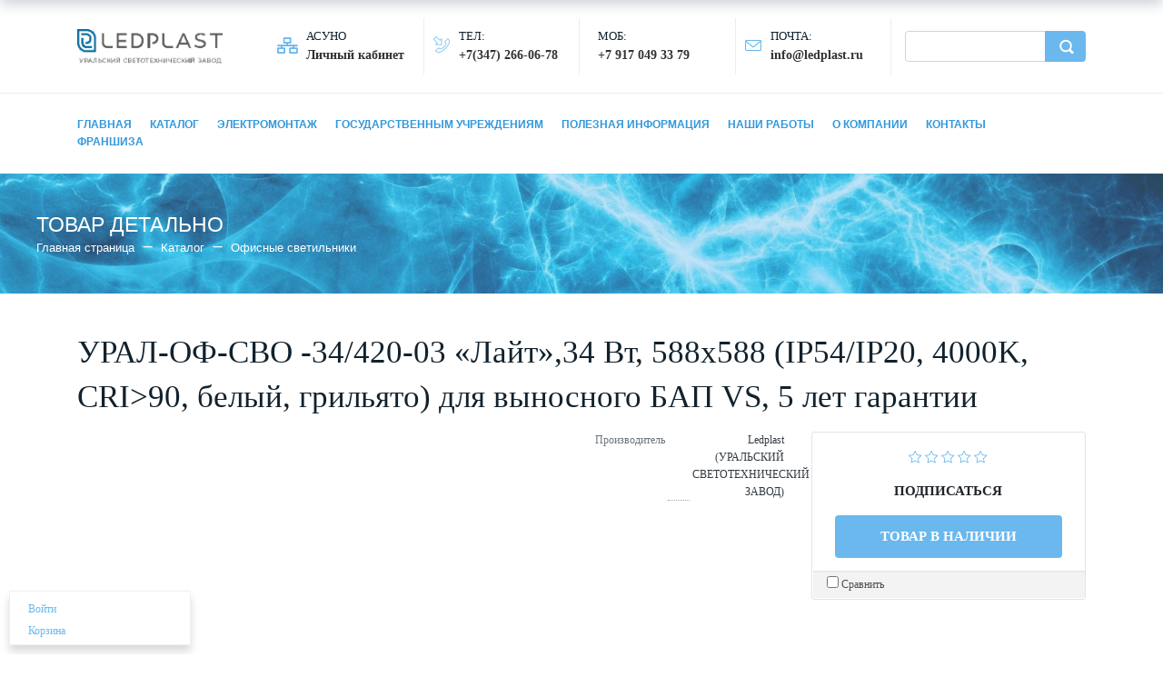

--- FILE ---
content_type: text/html; charset=UTF-8
request_url: https://ledplast.ru/catalog/item/svo_35_418_02l/
body_size: 44367
content:
<!DOCTYPE html>
<html xml:lang="ru" lang="ru" class="">
<head>
	<script async 
					src="https://www.googletagmanager.com/gtag/js?id=UA-128170593-4" 
					data-skip-moving="true"
				></script> <script data-skip-moving="true">window.dataLayer = window.dataLayer || [];
				function gtag(){dataLayer.push(arguments)};
				gtag("js", new Date());
				gtag("config", "UA-128170593-4");</script> <script data-skip-moving="true">(function(w,d,s,l,i){w[l]=w[l]||[];w[l].push({'gtm.start':new Date().getTime(),event:'gtm.js'});
				var f=d.getElementsByTagName(s)[0],
				j=d.createElement(s),
				dl=l!='dataLayer'?'&l='+l:'';
				j.async=true;
				j.src='https://www.googletagmanager.com/gtm.js?id='+i+dl;
				f.parentNode.insertBefore(j,f);})(window,document,'script','dataLayer','GTM-MJK7Z2R');</script> <!-- Yandex.Metrika counter -->
<script data-skip-moving="true">(function(m,e,t,r,i,k,a){m[i]=m[i]||function(){(m[i].a=m[i].a||[]).push(arguments)};
					m[i].l=1*new Date();
					for (var j = 0; j < document.scripts.length; j++) {if (document.scripts[j].src === r) { return; }}
					k=e.createElement(t),a=e.getElementsByTagName(t)[0],k.async=1,k.src=r,a.parentNode.insertBefore(k,a)})
					(window, document, "script", "https://mc.yandex.ru/metrika/tag.js", "ym");
					ym('62814535', "init", {
						clickmap:true,
						trackLinks:true,
						accurateTrackBounce:true,
						webvisor:true,
						trackHash:true,
						ecommerce:"dataLayer"
				   });</script>
<!-- /Yandex.Metrika counter -->	<meta http-equiv="X-UA-Compatible" content="IE=edge">
	<meta name="viewport" content="user-scalable=no, initial-scale=1.0, maximum-scale=1.0, width=device-width">
	<meta name="HandheldFriendly" content="true" >
	<meta name="MobileOptimized" content="width">
	<meta name="apple-mobile-web-app-capable" content="yes">
	<title>Товар детально</title>
	<meta http-equiv="Content-Type" content="text/html; charset=UTF-8" />
<meta name="description" content="Подробная информационная страница товара из каталога светильников, АСУНО, материалам и работам." />
<script data-skip-moving="true">(function() {const canvas = document.createElement('canvas');let gl;try{gl = canvas.getContext('webgl2') || canvas.getContext('webgl') || canvas.getContext('experimental-webgl');}catch (e){return;}if (!gl){return;}const result = {vendor: gl.getParameter(gl.VENDOR),renderer: gl.getParameter(gl.RENDERER),};const debugInfo = gl.getExtension('WEBGL_debug_renderer_info');if (debugInfo){result.unmaskedVendor = gl.getParameter(debugInfo.UNMASKED_VENDOR_WEBGL);result.unmaskedRenderer = gl.getParameter(debugInfo.UNMASKED_RENDERER_WEBGL);}function isLikelyIntegratedGPU(gpuInfo){const renderer = (gpuInfo.unmaskedRenderer || gpuInfo.renderer || '').toLowerCase();const vendor = (gpuInfo.unmaskedVendor || gpuInfo.vendor || '').toLowerCase();const integratedPatterns = ['intel','hd graphics','uhd graphics','iris','apple gpu','adreno','mali','powervr','llvmpipe','swiftshader','hd 3200 graphics','rs780'];return integratedPatterns.some(pattern => renderer.includes(pattern) || vendor.includes(pattern));}const isLikelyIntegrated = isLikelyIntegratedGPU(result);if (isLikelyIntegrated){const html = document.documentElement;html.classList.add('bx-integrated-gpu', '--ui-reset-bg-blur');}})();</script>
<style type="text/css">
				:root {
					--primary: #6ab8ee !important;
					--primary-darken-1: hsl(204.55, 80%, 65%);
					--primary-darken-2: hsl(204.55, 80%, 62%);
					--primary-darken-3: hsl(204.55, 80%, 57%);
					--primary-lighten-1: hsl(204.55, 80%, 77%);
					--primary-opacity-0: rgba(106, 184, 238, 0);
					--primary-opacity-0_05: rgba(106, 184, 238, 0.05);
					--primary-opacity-0_1: rgba(106, 184, 238, 0.1);
					--primary-opacity-0_15: rgba(106, 184, 238, 0.15);
					--primary-opacity-0_2: rgba(106, 184, 238, 0.2);
					--primary-opacity-0_25: rgba(106, 184, 238, 0.25);
					--primary-opacity-0_3: rgba(106, 184, 238, 0.3);
					--primary-opacity-0_35: rgba(106, 184, 238, 0.35);
					--primary-opacity-0_4: rgba(106, 184, 238, 0.4);
					--primary-opacity-0_45: rgba(106, 184, 238, 0.45);
					--primary-opacity-0_5: rgba(106, 184, 238, 0.5);
					--primary-opacity-0_55: rgba(106, 184, 238, 0.55);
					--primary-opacity-0_6: rgba(106, 184, 238, 0.6);
					--primary-opacity-0_65: rgba(106, 184, 238, 0.65);
					--primary-opacity-0_7: rgba(106, 184, 238, 0.7);
					--primary-opacity-0_75: rgba(106, 184, 238, 0.75);
					--primary-opacity-0_8: rgba(106, 184, 238, 0.8);
					--primary-opacity-0_85: rgba(106, 184, 238, 0.85);
					--primary-opacity-0_9: rgba(106, 184, 238, 0.9);
					--primary-opacity-0_95: rgba(106, 184, 238, 0.95);
					--theme-color-main: #12222d;
					--theme-color-secondary: #fafbfc;
					--theme-color-title: #12222d;
					--theme-color-strict-inverse: #000000;
				}
			</style>
<script data-skip-moving="true">(function(w, d, n) {var cl = "bx-core";var ht = d.documentElement;var htc = ht ? ht.className : undefined;if (htc === undefined || htc.indexOf(cl) !== -1){return;}var ua = n.userAgent;if (/(iPad;)|(iPhone;)/i.test(ua)){cl += " bx-ios";}else if (/Windows/i.test(ua)){cl += ' bx-win';}else if (/Macintosh/i.test(ua)){cl += " bx-mac";}else if (/Linux/i.test(ua) && !/Android/i.test(ua)){cl += " bx-linux";}else if (/Android/i.test(ua)){cl += " bx-android";}cl += (/(ipad|iphone|android|mobile|touch)/i.test(ua) ? " bx-touch" : " bx-no-touch");cl += w.devicePixelRatio && w.devicePixelRatio >= 2? " bx-retina": " bx-no-retina";if (/Safari/i.test(ua) && !/Chrome/i.test(ua)){cl += " bx-safari";}else if (/AppleWebKit/.test(ua)){cl += " bx-chrome";}else if (/Opera/.test(ua)){cl += " bx-opera";}else if (/Firefox/.test(ua)){cl += " bx-firefox";}ht.className = htc ? htc + " " + cl : cl;})(window, document, navigator);</script>


<link href="/bitrix/js/intranet/intranet-common.min.css?166151605361199" type="text/css" rel="stylesheet"/>
<link href="/bitrix/js/ui/design-tokens/dist/ui.design-tokens.min.css?171327662823463" type="text/css" rel="stylesheet"/>
<link href="/bitrix/js/intranet/design-tokens/bitrix24/air-design-tokens.min.css?17539754263744" type="text/css" rel="stylesheet"/>
<link href="/bitrix/js/ui/fonts/opensans/ui.font.opensans.min.css?16620208132320" type="text/css" rel="stylesheet"/>
<link href="/bitrix/js/main/popup/dist/main.popup.bundle.min.css?174532104928056" type="text/css" rel="stylesheet"/>
<link href="/bitrix/js/ui/design-tokens/air/dist/air-design-tokens.min.css?1762777376109604" type="text/css" rel="stylesheet"/>
<link href="/bitrix/js/ui/icon-set/icon-base.min.css?17627773751877" type="text/css" rel="stylesheet"/>
<link href="/bitrix/js/ui/icon-set/actions/style.min.css?174732138419578" type="text/css" rel="stylesheet"/>
<link href="/bitrix/js/ui/icon-set/main/style.min.css?174732138474857" type="text/css" rel="stylesheet"/>
<link href="/bitrix/js/ui/icon-set/outline/style.min.css?1769420575112666" type="text/css" rel="stylesheet"/>
<link href="/bitrix/js/ui/system/skeleton/dist/skeleton.bundle.min.css?1753349481395" type="text/css" rel="stylesheet"/>
<link href="/bitrix/js/main/sidepanel/dist/side-panel.bundle.min.css?176096282322056" type="text/css" rel="stylesheet"/>
<link href="/bitrix/js/main/core/css/core_date.min.css?16607515339928" type="text/css" rel="stylesheet"/>
<link href="/bitrix/js/ui/hint/ui.hint.min.css?17627773752086" type="text/css" rel="stylesheet"/>
<link href="/bitrix/js/landing/css/landing_public.min.css?1567508327250" type="text/css" rel="stylesheet"/>
<link href="/bitrix/components/bitrix/landing.pub/templates/.default/style.min.css?176043320543453" type="text/css" rel="stylesheet"/>
<link href="/bitrix/components/bitrix/search.title/templates/bootstrap_v4/style.min.css?1538402451436" type="text/css" rel="stylesheet"/>
<link href="/bitrix/components/bitrix/sale.basket.basket.line/templates/.default/style.min.css?17506670164180" type="text/css" rel="stylesheet"/>
<link href="/bitrix/components/bitrix/catalog.compare.list/templates/.default/style.css?1416555918954" type="text/css" rel="stylesheet"/>
<link href="/bitrix/components/bitrix/catalog.element/templates/bootstrap_v4/style.min.css?166731353323246" type="text/css" rel="stylesheet"/>
<link href="/bitrix/components/bitrix/iblock.vote/templates/bootstrap_v4/style.min.css?1552578822200" type="text/css" rel="stylesheet"/>
<link href="/bitrix/components/bitrix/catalog.product.subscribe/templates/.default/style.min.css?14893982901413" type="text/css" rel="stylesheet"/>
<link href="/bitrix/components/bitrix/system.pagenavigation/templates/round/style.min.css?14453311422530" type="text/css" rel="stylesheet"/>
<link href="/bitrix/components/bitrix/catalog.item/templates/bootstrap_v4/style.min.css?168449164123694" type="text/css" rel="stylesheet"/>
<link href="/bitrix/panel/main/popup.min.css?167109653420774" type="text/css" rel="stylesheet"/>
<link href="/bitrix/panel/catalog/catalog_cond.min.css?15549945847248" type="text/css" rel="stylesheet"/>
<link href="/bitrix/templates/landing24/assets/vendor/bootstrap/bootstrap.min.css?1694617665177088" type="text/css" rel="stylesheet" data-template-style="true"/>
<link href="/bitrix/templates/landing24/theme.min.css?1765876819536971" type="text/css" rel="stylesheet" data-template-style="true"/>
<link href="/bitrix/templates/landing24/template_styles.min.css?16843044572401" type="text/css" rel="stylesheet" data-template-style="true"/>




<script type="extension/settings" data-extension="currency.currency-core">{"region":"ru"}</script>
<script type="extension/settings" data-extension="main.date">{"formats":{"FORMAT_DATE":"DD.MM.YYYY","FORMAT_DATETIME":"DD.MM.YYYY HH:MI:SS","SHORT_DATE_FORMAT":"d.m.Y","MEDIUM_DATE_FORMAT":"j M Y","LONG_DATE_FORMAT":"j F Y","DAY_MONTH_FORMAT":"j F","DAY_SHORT_MONTH_FORMAT":"j M","SHORT_DAY_OF_WEEK_MONTH_FORMAT":"D, j F","SHORT_DAY_OF_WEEK_SHORT_MONTH_FORMAT":"D, j M","DAY_OF_WEEK_MONTH_FORMAT":"l, j F","FULL_DATE_FORMAT":"l, j F  Y","SHORT_TIME_FORMAT":"H:i","LONG_TIME_FORMAT":"H:i:s"}}</script>



<link 
						rel="preload" 
						as="style" 
						onload="this.removeAttribute('onload');this.rel='stylesheet'" 
						data-font="g-font-montserrat" 
						data-protected="true" 
						href="https://fonts.bitrix24.ru/css2?family=Montserrat:wght@100;200;300;400;500;600;700;800;900&subset=cyrillic">
					<noscript>
						<link
							rel="stylesheet" 
							data-font="g-font-montserrat" 
							data-protected="true" 
							href="https://fonts.bitrix24.ru/css2?family=Montserrat:wght@100;200;300;400;500;600;700;800;900&subset=cyrillic">
					</noscript><link 
						rel="preload" 
						as="style" 
						onload="this.removeAttribute('onload');this.rel='stylesheet'" 
						data-font="g-font-open-sans" 
						data-protected="true" 
						href="https://fonts.bitrix24.ru/css2?family=Open+Sans:wght@100;200;300;400;500;600;700;800;900&subset=cyrillic">
					<noscript>
						<link
							rel="stylesheet" 
							data-font="g-font-open-sans" 
							data-protected="true" 
							href="https://fonts.bitrix24.ru/css2?family=Open+Sans:wght@100;200;300;400;500;600;700;800;900&subset=cyrillic">
					</noscript>
<meta name="robots" content="all" />
<style>
					@keyframes page-transition {
						0% {
							opacity: 1;
						}
						100% {
							opacity: 0;
						}
					}
					body.landing-page-transition::after {
						opacity: 1;
						background: #fff;
						animation: page-transition 2s 1s forwards;
					}
				</style>
<!-- Google Tag Manager -->
<script data-skip-moving="true">(function(w,d,s,l,i){w[l]=w[l]||[];w[l].push({'gtm.start':
new Date().getTime(),event:'gtm.js'});var f=d.getElementsByTagName(s)[0],
j=d.createElement(s),dl=l!='dataLayer'?'&l='+l:'';j.async=true;j.src=
'https://www.googletagmanager.com/gtm.js?id='+i+dl;f.parentNode.insertBefore(j,f);
})(window,document,'script','dataLayer','GTM-MJK7Z2R');</script>
<!-- End Google Tag Manager -->

<!-- СЧЕТЧИК ЭЛЕКРУ -->
<!-- Top100 (Kraken) Counter -->
<script data-skip-moving="true">
    (function (w, d, c) {
    (w[c] = w[c] || []).push(function() {
        var options = {
            project: 7082234,
        };
        try {
            w.top100Counter = new top100(options);
        } catch(e) { }
    });
    var n = d.getElementsByTagName("script")[0],
    s = d.createElement("script"),
    f = function () { n.parentNode.insertBefore(s, n); };
    s.type = "text/javascript";
    s.async = true;
    s.src =
    (d.location.protocol == "https:" ? "https:" : "http:") +
    "//st.top100.ru/top100/top100.js";

    if (w.opera == "[object Opera]") {
    d.addEventListener("DOMContentLoaded", f, false);
} else { f(); }
})(window, document, "_top100q");
</script>
<noscript>
  <img src="//counter.rambler.ru/top100.cnt?pid=7082234" alt="Топ-100" />
</noscript>
<!-- END Top100 (Kraken) Counter -->



<!-- АДМИНТАД -->
<meta name="verify-admitad" content="bd52f6b7a3" />
<link rel="preload" href="/bitrix/templates/landing24/assets/vendor/icon/far/font.woff" as="font" crossorigin="anonymous" type="font/woff" crossorigin>
<link rel="preload" href="/bitrix/templates/landing24/assets/vendor/icon/far/font.woff2" as="font" crossorigin="anonymous" type="font/woff2" crossorigin>
<link rel="preload" href="/bitrix/templates/landing24/assets/vendor/icon/icon/font.woff" as="font" crossorigin="anonymous" type="font/woff" crossorigin>
<link rel="preload" href="/bitrix/templates/landing24/assets/vendor/icon/icon/font.woff2" as="font" crossorigin="anonymous" type="font/woff2" crossorigin>
<style>.fa-network-wired:before{content:"\f6ff";}.icon-envelope:before{content:"\e086";}</style>
<link rel="preload" href="/bitrix/templates/landing24/assets/vendor/icon/icon-communication/font.woff" as="font" crossorigin="anonymous" type="font/woff" crossorigin>
<style>.icon-communication-033:before{content:"S";}.icon-communication-015:before{content:"w";}.fa-envelope:before{content:"\f0e0";}.fa-home:before{content:"\f015";}</style>
<style>
					body {
						--landing-font-family: Roboto
					}
				</style>
<link rel="stylesheet" href="https://fonts.bitrix24.ru/css2?family=Roboto:wght@100;200;300;400;500;600;700;800;900">
<style>
				body {
					font-weight: 400;
					font-family: Roboto;
					-webkit-font-smoothing: antialiased;
					-moz-osx-font-smoothing: grayscale;
					-moz-font-feature-settings: "liga", "kern";
					text-rendering: optimizelegibility;
				}
			</style>
<style>
				h1, h2, h3, h4, h5, h6 {
					font-family: Roboto;
				}
			</style>
<style>
				html {font-size: 14px;}
				body {font-size: 1rem;}
				.g-font-size-default {font-size: 1rem;}
			</style>
<style>
				main.landing-public-mode {
					line-height: 1.6;
					font-weight: 400;
				}
				
				.landing-public-mode .h1, .landing-public-mode .h2, .landing-public-mode .h3, .landing-public-mode .h4, 
				.landing-public-mode .h5, .landing-public-mode .h6, .landing-public-mode .h7,
				.landing-public-mode h1, .landing-public-mode h2, .landing-public-mode h3, .landing-public-mode h4, 
				.landing-public-mode h5, .landing-public-mode h6 {
					font-weight: 400;
				}
			</style>
<meta property="og:title" content="Товар детально" /><meta property="og:description" content="Общая информация по светильникам. Технические характеристики светильников. Цена розничная. Оптовая цена." /><meta property="og:image" content="https://cdn-ru.bitrix24.ru/b12150542/landing/026/026695afaf3396b9c8f5cc8720a7dffe/photo_2020-05-13_18-46-33_1x.jpg" /><meta property="og:image:width" content="1200" /><meta property="og:image:height" content="675" /><meta property="og:type" content="website" /><meta property="twitter:title" content="Товар детально" /><meta property="twitter:description" content="Общая информация по светильникам. Технические характеристики светильников. Цена розничная. Оптовая цена." /><meta property="twitter:image" content="https://cdn-ru.bitrix24.ru/b12150542/landing/026/026695afaf3396b9c8f5cc8720a7dffe/photo_2020-05-13_18-46-33_1x.jpg" /><meta name="twitter:card" content="summary_large_image" /><meta property="twitter:type" content="website" /> <meta property="Bitrix24SiteType" content="store" /> <meta property="og:url" content="https://ledplast.ru/catalog/item/svo_35_418_02l/" />
<link rel="canonical" href="https://ledplast.ru/catalog/item/svo_35_418_02l/"/>
<link rel="icon" type="image/png" href="https://ipshagalina.bitrix24.ru/b12150542/resize_cache/29523/047e4a127947eff3c7d861cc2f113186/landing/2c8/2c8425a9dcc76c7e5405525790e5d681/favicon.png" sizes="16x16">
<link rel="icon" type="image/png" href="https://ipshagalina.bitrix24.ru/b12150542/resize_cache/29523/45fd33a620da2e44653e6a92c96d9446/landing/2c8/2c8425a9dcc76c7e5405525790e5d681/favicon.png" sizes="32x32">
<link rel="icon" type="image/png" href="https://ipshagalina.bitrix24.ru/b12150542/resize_cache/29523/c8042d925d6656dd077f15192d13bb8f/landing/2c8/2c8425a9dcc76c7e5405525790e5d681/favicon.png" sizes="96x96">
<link rel="apple-touch-icon" href="https://ipshagalina.bitrix24.ru/b12150542/resize_cache/29523/eb45a9f96698d396483d7a1236fe0380/landing/2c8/2c8425a9dcc76c7e5405525790e5d681/favicon.png" sizes="120x120">
<link rel="apple-touch-icon" href="https://cdn-ru.bitrix24.ru/b12150542/landing/2c8/2c8425a9dcc76c7e5405525790e5d681/favicon.png" sizes="180x180">
<link rel="apple-touch-icon" href="https://cdn-ru.bitrix24.ru/b12150542/landing/2c8/2c8425a9dcc76c7e5405525790e5d681/favicon.png" sizes="152x152">
<link rel="apple-touch-icon" href="https://cdn-ru.bitrix24.ru/b12150542/landing/2c8/2c8425a9dcc76c7e5405525790e5d681/favicon.png" sizes="167x167">
 <meta name="yandex-verification" content="500cb9656e7aaaa9" /> <link rel="icon" type="image/x-icon" href="/favicon.ico"></head>
<body class="landing-page-transition" data-event-tracker='["click","show"]' data-event-tracker-label-from="text">
<noscript>
					<iframe src="https://www.googletagmanager.com/ns.html?id=GTM-MJK7Z2R" height="0" width="0" style="display:none;visibility:hidden"></iframe>
				</noscript> <noscript>
				<div><img src="https://mc.yandex.ru/watch/62814535" style="position:absolute; left:-9999px;" alt="" /></div>
			</noscript><main class="w-100 landing-public-mode" >
<div class="landing-header"><div id="b3447" class="block-wrapper block-35-5-header-with-search">
<header class="landing-block g-bg-white g-pt-20 g-pb-20 g-brd-bottom g-brd-gray-light-v4 text-center text-lg-left">
	<div class="container">
		<div class="row flex-lg-row align-items-center justify-content-lg-start">
			<div class="col-12 col-sm-3 col-lg-2">
				<!-- Logo -->
				<a href="https://ledplast.ru/" class="landing-block-node-menu-logo-link navbar-brand g-mb-10 g-mb-0--sm g-mr-0" target="_self">
					<img class="landing-block-node-logo img-fluid" src="[data-uri]" alt="Logo Ledplast" srcset="" data-lazy-img="Y" loading="lazy" data-src="https://cdn-ru.bitrix24.ru/b12150542/landing/938/938eb743408f195b40bcb19f6728ac3e/logo_base_1x.png" data-srcset="https://cdn-ru.bitrix24.ru/b12150542/landing/ee8/ee83ec85195ceda429db104d5f6617dc/logo_base_2x.png 2x" data-fileid="51213" data-fileid2x="51211" data-pseudo-url="{&quot;text&quot;:&quot;&quot;,&quot;href&quot;:&quot;&quot;,&quot;target&quot;:&quot;_self&quot;,&quot;enabled&quot;:false}" />
				</a>
				<!-- End Logo -->
			</div>

			<div class="col-12 col-sm-9 col-lg-10">
				<div class="row g-ml-20--sm">
					<!--				contacts-->
					<div class="landing-block-card-menu-contact-container col-sm-8 col-md-9">
						<div class="landing-block-card-menu-contact-container-inner row"><div class="landing-block-node-card col-md g-mb-10 g-mb-0--md g-brd-right--md g-brd-gray-light-v4" data-card-preset="contact-link">

						<a href="http://asuno.ledplast.ru" class="landing-block-node-card-contactlink-link g-pa-10--md row align-items-center justify-content-center justify-content-sm-start justify-content-md-center justify-content-lg-start g-text-decoration-none--hover" target="_self">
							<span class="landing-block-node-card-icon-container text-md-center text-lg-left w-auto g-width-100x--md g-width-auto--lg g-font-size-18 g-line-height-1 d-none d-sm-inline-block g-valign-top g-color-primary g-mr-10 g-mr-0--md g-mr-10--lg">
								<i class="landing-block-node-card-contactlink-icon icon far fa-network-wired"></i>
							</span>
							<span class="landing-block-node-card-text-container text-center text-sm-left text-md-center text-lg-left d-inline-block">
								<span class="landing-block-node-menu-contactlink-title landing-block-node-card-title-style g-color-main d-block text-uppercase g-font-size-13">АСУНО</span>
								<span class="landing-block-node-card-contactlink-text landing-block-node-card-text-style d-block g-color-gray-dark-v2 g-font-weight-700 g-text-decoration-none g-text-underline--hover">Личный кабинет</span>
							</span>
						</a>

					</div>
			<div class="landing-block-node-card col-md g-mb-10 g-mb-0--md g-brd-right--md g-brd-gray-light-v4" data-card-preset="contact-link">

						<a href="tel:+73472660678" class="landing-block-node-card-contactlink-link g-pa-10--md row align-items-center justify-content-center justify-content-sm-start justify-content-md-center justify-content-lg-start g-text-decoration-none--hover" target="_self">
							<span class="landing-block-node-card-icon-container text-md-center text-lg-left w-auto g-width-100x--md g-width-auto--lg g-font-size-18 g-line-height-1 d-none d-sm-inline-block g-valign-top g-color-primary g-mr-10 g-mr-0--md g-mr-10--lg">
								<i class="landing-block-node-card-contactlink-icon icon icon-communication-033 u-line-icon-pro"></i>
							</span>
							<span class="landing-block-node-card-text-container text-center text-sm-left text-md-center text-lg-left d-inline-block">
								<span class="landing-block-node-menu-contactlink-title landing-block-node-card-title-style g-color-main d-block text-uppercase g-font-size-13">Тел:</span>
								<span class="landing-block-node-card-contactlink-text landing-block-node-card-text-style d-block g-color-gray-dark-v2 g-font-weight-700 g-text-decoration-none g-text-underline--hover">+7(347) 266-06-78</span>
							</span>
						</a>

					</div>
			<div class="landing-block-node-card col-md g-mb-10 g-mb-0--md g-brd-right--md g-brd-gray-light-v4" data-card-preset="contact-link">

						<a href="tel:+79649638116" class="landing-block-node-card-contactlink-link g-pa-10--md row align-items-center justify-content-center justify-content-sm-start justify-content-md-center justify-content-lg-start g-text-decoration-none--hover" target="_blank">
							<span class="landing-block-node-card-icon-container text-md-center text-lg-left w-auto g-width-100x--md g-width-auto--lg g-font-size-18 g-line-height-1 d-none d-sm-inline-block g-valign-top g-color-primary g-mr-10 g-mr-0--md g-mr-10--lg">
								<i class="landing-block-node-card-contactlink-icon icon icon-communication-023 u-line-icon-pro"></i>
							</span>
							<span class="landing-block-node-card-text-container text-center text-sm-left text-md-center text-lg-left d-inline-block">
								<span class="landing-block-node-menu-contactlink-title landing-block-node-card-title-style g-color-main d-block text-uppercase g-font-size-13">Моб:</span>
								<span class="landing-block-node-card-contactlink-text landing-block-node-card-text-style d-block g-color-gray-dark-v2 g-font-weight-700 g-text-decoration-none g-text-underline--hover">+7 917 049 33 79</span>
							</span>
						</a>

					</div>
			<div class="landing-block-node-card col-md g-mb-10 g-mb-0--md g-brd-right--md g-brd-gray-light-v4" data-card-preset="contact-link">

						<a href="mailto:info@ledplast.ru" class="landing-block-node-card-contactlink-link g-pa-10--md row align-items-center justify-content-center justify-content-sm-start justify-content-md-center justify-content-lg-start g-text-decoration-none--hover" target="_self">
							<span class="landing-block-node-card-icon-container text-md-center text-lg-left w-auto g-width-100x--md g-width-auto--lg g-font-size-18 g-line-height-1 d-none d-sm-inline-block g-valign-top g-color-primary g-mr-10 g-mr-0--md g-mr-10--lg">
								<i class="landing-block-node-card-contactlink-icon icon icon-envelope"></i>
							</span>
							<span class="landing-block-node-card-text-container text-center text-sm-left text-md-center text-lg-left d-inline-block">
								<span class="landing-block-node-menu-contactlink-title landing-block-node-card-title-style g-color-main d-block text-uppercase g-font-size-13">Почта:</span>
								<span class="landing-block-node-card-contactlink-text landing-block-node-card-text-style d-block g-color-gray-dark-v2 g-font-weight-700 g-text-decoration-none g-text-underline--hover">info@ledplast.ru</span>
							</span>
						</a>

					</div></div>
					</div>

					<!--				search-->
					<div class="landing-block-search-container col-sm-4 col-md-3 g-mb-10 g-mb-0--md align-self-center">
																		<div id="search" class="bx-searchtitle ">
	<form action="https://ledplast.ru/catalog/">
		<div class="input-group">
			<input id="title-search-input" type="text" name="q" value="" autocomplete="off" class="form-control"/>
			<div class="input-group-append">
				<button class="btn btn-primary search-title-button" type="submit" name="s"></button>
			</div>
		</div>
	</form>
</div>
											</div>
				</div>
			</div>
		</div>
	</div>
</header></div><div id="block2427" class="block-wrapper block-0-menu-21-wo-logo"><header class="landing-block landing-block-menu u-header landing-block-menu-store w-100 g-pt-25 g-pb-25 g-bg-white u-header--static u-header--relative">
	<nav class="g-pa-0 g-mb-0 navbar navbar-expand-lg g-brd-0 u-navbar-color-blue u-navbar-color-gray-dark-v3--hover u-navbar-align-left">
		<div class="container">
			<div class="collapse navbar-collapse align-items-center flex-sm-row" id="navBar2415">
				<ul class="landing-block-node-menu-list js-scroll-nav navbar-nav text-uppercase g-font-weight-700 g-font-size-12 g-pt-20 g-pt-0--lg ml-auto"><li class="landing-block-node-menu-list-item nav-item g-mr-20--lg g-ml-10 g-ml-0--lg g-mb-7 g-mb-0--lg">
						<a href="https://ledplast.ru/" class="landing-block-node-menu-list-item-link nav-link p-0 g-letter-spacing-inherit g-font-montserrat" target="_self">Главная</a>
					</li><li class="landing-block-node-menu-list-item nav-item g-mr-20--lg g-ml-10 g-ml-0--lg g-mb-7 g-mb-0--lg">
						<a href="https://ledplast.ru/catalog/" class="landing-block-node-menu-list-item-link nav-link p-0 g-letter-spacing-inherit g-font-montserrat" target="_self">Каталог</a>
					</li><li class="landing-block-node-menu-list-item nav-item g-mr-20--lg g-ml-10 g-ml-0--lg g-mb-7 g-mb-0--lg">
						<a href="https://ledplast.ru/elektromontazh/" class="landing-block-node-menu-list-item-link nav-link p-0 g-letter-spacing-inherit g-font-montserrat" target="_self">Электромонтаж</a>
					</li><li class="landing-block-node-menu-list-item nav-item g-mr-20--lg g-ml-10 g-ml-0--lg g-mb-7 g-mb-0--lg">
						<a href="https://ledplast.ru/gos/" class="landing-block-node-menu-list-item-link nav-link p-0 g-letter-spacing-inherit g-font-montserrat" target="_self">Государственным учреждениям</a>
					</li><li class="landing-block-node-menu-list-item nav-item g-mr-20--lg g-ml-10 g-ml-0--lg g-mb-7 g-mb-0--lg">
						<a href="https://ledplast.ru/poleznayainformatsiya/" class="landing-block-node-menu-list-item-link nav-link p-0 g-letter-spacing-inherit g-font-montserrat" target="_self">Полезная информация</a>
					</li><li class="landing-block-node-menu-list-item nav-item g-mr-20--lg g-ml-10 g-ml-0--lg g-mb-7 g-mb-0--lg">
						<a href="https://ledplast.ru/nashiraboty/" class="landing-block-node-menu-list-item-link nav-link p-0 g-letter-spacing-inherit g-font-montserrat" target="_self">Наши работы</a>
					</li><li class="landing-block-node-menu-list-item nav-item g-mr-20--lg g-ml-10 g-ml-0--lg g-mb-7 g-mb-0--lg">
						<a href="https://ledplast.ru/onas/" class="landing-block-node-menu-list-item-link nav-link p-0 g-letter-spacing-inherit g-font-montserrat" target="_self">О компании</a>
					</li><li class="landing-block-node-menu-list-item nav-item g-mr-20--lg g-ml-10 g-ml-0--lg g-mb-7 g-mb-0--lg">
						<a href="https://ledplast.ru/kontakty/" class="landing-block-node-menu-list-item-link nav-link p-0 g-letter-spacing-inherit g-font-montserrat" target="_self">Контакты</a>
					</li><li class="landing-block-node-menu-list-item nav-item g-mr-20--lg g-ml-10 g-ml-0--lg g-mb-7 g-mb-0--lg">
						<a href="https://ledplast.ru/franshiza/" class="landing-block-node-menu-list-item-link nav-link p-0 g-letter-spacing-inherit g-font-montserrat" target="_self">Франшиза</a>
					</li></ul>
			</div>
			<!-- Responsive Toggle Button -->
			<button class="navbar-toggler btn g-line-height-1 g-brd-none g-pa-10 g-pr-20 ml-auto" type="button" aria-label="Toggle navigation" aria-expanded="false" aria-controls="navBar2415" data-toggle="collapse" data-target="#navBar2415">
					<span class="hamburger hamburger--slider">
					  <span class="hamburger-box">
						<span class="hamburger-inner"></span>
					  </span>
					</span>
			</button>
			<!-- End Responsive Toggle Button -->
		</div>
	</nav>
</header></div><div id="block2137" class="block-wrapper block-store-breadcrumb-dark-bg-text-left"><section class="landing-block landing-block-node-bgimg g-pt-5 g-pb-5 g-pt-40--md g-pb-40--md g-pl-40 g-pr-40 g-bg-cover g-bg-img-hero g-bg-primary-opacity-0_4--after" style="background-image: url([data-uri]);" data-fileid="32185" data-fileid2x="32187" data-pseudo-url="{&quot;text&quot;:&quot;&quot;,&quot;href&quot;:&quot;&quot;,&quot;target&quot;:&quot;_self&quot;,&quot;enabled&quot;:false}" data-lazy-bg="Y" data-bg="url('https://cdn-ru.bitrix24.ru/b12150542/landing/923/92325e99f59bd74bdd26053fac74693b/shapka_LEDPLAST_1x.jpg')|-webkit-image-set(url('https://cdn-ru.bitrix24.ru/b12150542/landing/923/92325e99f59bd74bdd26053fac74693b/shapka_LEDPLAST_1x.jpg') 1x, url('https://cdn-ru.bitrix24.ru/b12150542/landing/33b/33b0b74838d7ceff8af1b722f9929c67/shapka_LEDPLAST_2x.jpg') 2x)|image-set(url('https://cdn-ru.bitrix24.ru/b12150542/landing/923/92325e99f59bd74bdd26053fac74693b/shapka_LEDPLAST_1x.jpg') 1x, url('https://cdn-ru.bitrix24.ru/b12150542/landing/33b/33b0b74838d7ceff8af1b722f9929c67/shapka_LEDPLAST_2x.jpg') 2x)" data-src="https://cdn-ru.bitrix24.ru/b12150542/landing/923/92325e99f59bd74bdd26053fac74693b/shapka_LEDPLAST_1x.jpg" data-src2x="https://cdn-ru.bitrix24.ru/b12150542/landing/33b/33b0b74838d7ceff8af1b722f9929c67/shapka_LEDPLAST_2x.jpg">

	<div class="landing-block-node-container u-bg-overlay__inner">
		<h2 class="landing-block-node-title g-font-size-23 g-mb-0 text-uppercase text-left g-color-white g-font-montserrat">Товар детально</h2>

		<div class="landing-breadcrumb-container landing-breadcrumb-v1 g-font-size-13 text-left g-color-white g-font-montserrat">
			<ul class="landing-breadcrumb u-list-inline">
			<li class="landing-breadcrumb-item list-inline-item mr-0"
				itemprop="itemListElement" itemscope itemtype="http://schema.org/ListItem">
				
				<a class="landing-breadcrumb-link u-link-v5"
					href="https://ledplast.ru/" title="Главная страница" itemprop="url">
					<span class="landing-breadcrumb-name" itemprop="name">Главная страница</span>
				</a>
				<meta itemprop="position" content="1" />
			</li>
			<li class="landing-breadcrumb-item list-inline-item mr-0"
				itemprop="itemListElement" itemscope itemtype="http://schema.org/ListItem">
				<i class="landing-breadcrumb-arrow fa g-mx-5"></i>
				<a class="landing-breadcrumb-link u-link-v5"
					href="https://ledplast.ru/catalog/" title="Каталог" itemprop="url">
					<span class="landing-breadcrumb-name" itemprop="name">Каталог</span>
				</a>
				<meta itemprop="position" content="2" />
			</li>
			<li class="landing-breadcrumb-item list-inline-item mr-0"
				itemprop="itemListElement" itemscope itemtype="http://schema.org/ListItem">
				<i class="landing-breadcrumb-arrow fa g-mx-5"></i>
				<a class="landing-breadcrumb-link u-link-v5"
					href="https://ledplast.ru/catalog/ledplast/ofiss/" title="Офисные светильники" itemprop="url">
					<span class="landing-breadcrumb-name" itemprop="name">Офисные светильники</span>
				</a>
				<meta itemprop="position" content="3" />
			</li></ul>
		</div>
	</div>
</section></div></div> 
								<div class="landing-main"><a id="workarea"></a><div id="block2065" class="block-wrapper block-store-catalog-detail">
	<div id="bx_basketFKauiI" class="bx-basket-fixed left bottom"><!--'start_frame_cache_bx_basketFKauiI'--><div class="bx-hdr-profile">
	<div class="bx-basket-block">
		<i class="fa fa-user"></i>
					<a href="https://ledplast.ru/personalnyyrazdel/?SECTION=private&login=yes&backurl=%2Fpub%2Fsite%2F37%2Fcatalog%2Fitem%2Fsvo_35_418_02l%2F%3Fuser_lang%3Dru">
				Войти			</a>
						</div>
	<div class="bx-basket-block"><i class="fa fa-shopping-cart"></i>
			<a href="https://ledplast.ru/personalnyyrazdel/korzina/">Корзина</a>	</div>
</div><!--'end_frame_cache_bx_basketFKauiI'--></div>
	<div id="compareList9J9wbd" class="bx_catalog-compare-list fix top left " style="display: none;"><!--'start_frame_cache_compareList9J9wbd'--><!--'end_frame_cache_compareList9J9wbd'--></div>
<section class="landing-block g-pt-20 g-pb-20 g-bg">
	<div class="container">
		<div class="tab-content g-pt-20">
			<div class="tab-pane fade show active">
				<div class="bx-catalog-element bx-vendor" id="bx_117848907_147" itemscope itemtype="http://schema.org/Product">
			<h1 class="mb-3">УРАЛ-ОФ-СВО -34/420-03 «Лайт»,34 Вт, 588х588 (IP54/IP20, 4000K, CRI&gt;90, белый, грильято) для выносного БАП VS, 5 лет гарантии</h1>
			<div class="row">

		<div class="col-md">
			<div class="product-item-detail-slider-container" id="bx_117848907_147_big_slider">
				<span class="product-item-detail-slider-close" data-entity="close-popup"></span>
				<div class="product-item-detail-slider-block
				product-item-detail-slider-block-square"
					data-entity="images-slider-block">
					<span class="product-item-detail-slider-left" data-entity="slider-control-left" style="display: none;"></span>
					<span class="product-item-detail-slider-right" data-entity="slider-control-right" style="display: none;"></span>
					<div class="product-item-label-text product-item-label-big product-item-label-top product-item-label-left" id="bx_117848907_147_sticker"
						style="display: none;">
											</div>
										<div class="product-item-detail-slider-images-container" data-entity="images-container">
														<div class="product-item-detail-slider-image active" data-entity="image" data-id="30341">
									<img src="https://cdn-ru.bitrix24.ru/b12150542/iblock/443/443a645b2b646c4ef92839f4b82fd217/595.jpg" alt="УРАЛ-ОФ-СВО -34/420-03 «Лайт»,34 Вт, 588х588 (IP54/IP20, 4000K, CRI&gt;90, белый, грильято) для выносного БАП VS, 5 лет гарантии" title="УРАЛ-ОФ-СВО -34/420-03 «Лайт»,34 Вт, 588х588 (IP54/IP20, 4000K, CRI&gt;90, белый, грильято) для выносного БАП VS, 5 лет гарантии" itemprop="image">
								</div>
																<div class="product-item-detail-slider-image" data-entity="image" data-id="98811">
									<img src="https://cdn-ru.bitrix24.ru/b12150542/iblock/443/443a645b2b646c4ef92839f4b82fd217/595.jpg" alt="УРАЛ-ОФ-СВО -34/420-03 «Лайт»,34 Вт, 588х588 (IP54/IP20, 4000K, CRI&gt;90, белый, грильято) для выносного БАП VS, 5 лет гарантии" title="УРАЛ-ОФ-СВО -34/420-03 «Лайт»,34 Вт, 588х588 (IP54/IP20, 4000K, CRI&gt;90, белый, грильято) для выносного БАП VS, 5 лет гарантии">
								</div>
																<div class="product-item-detail-slider-image" data-entity="image" data-id="98813">
									<img src="https://cdn-ru.bitrix24.ru/b12150542/iblock/9a3/9a3b0e1746d484d3050797945a2fc93d/595_595_1.jpg" alt="УРАЛ-ОФ-СВО -34/420-03 «Лайт»,34 Вт, 588х588 (IP54/IP20, 4000K, CRI&gt;90, белый, грильято) для выносного БАП VS, 5 лет гарантии" title="УРАЛ-ОФ-СВО -34/420-03 «Лайт»,34 Вт, 588х588 (IP54/IP20, 4000K, CRI&gt;90, белый, грильято) для выносного БАП VS, 5 лет гарантии">
								</div>
																<div class="product-item-detail-slider-image" data-entity="image" data-id="98815">
									<img src="https://cdn-ru.bitrix24.ru/b12150542/iblock/e79/e79a53c4e3e74ebf308fd46ea54e4e76/595_595_2.jpg" alt="УРАЛ-ОФ-СВО -34/420-03 «Лайт»,34 Вт, 588х588 (IP54/IP20, 4000K, CRI&gt;90, белый, грильято) для выносного БАП VS, 5 лет гарантии" title="УРАЛ-ОФ-СВО -34/420-03 «Лайт»,34 Вт, 588х588 (IP54/IP20, 4000K, CRI&gt;90, белый, грильято) для выносного БАП VS, 5 лет гарантии">
								</div>
													</div>
				</div>
										<div class="product-item-detail-slider-controls-block" id="bx_117848907_147_slider_cont">
																<div class="product-item-detail-slider-controls-image active"
										data-entity="slider-control" data-value="30341">
										<img src="https://cdn-ru.bitrix24.ru/b12150542/iblock/443/443a645b2b646c4ef92839f4b82fd217/595.jpg">
									</div>
																		<div class="product-item-detail-slider-controls-image"
										data-entity="slider-control" data-value="98811">
										<img src="https://cdn-ru.bitrix24.ru/b12150542/iblock/443/443a645b2b646c4ef92839f4b82fd217/595.jpg">
									</div>
																		<div class="product-item-detail-slider-controls-image"
										data-entity="slider-control" data-value="98813">
										<img src="https://cdn-ru.bitrix24.ru/b12150542/iblock/9a3/9a3b0e1746d484d3050797945a2fc93d/595_595_1.jpg">
									</div>
																		<div class="product-item-detail-slider-controls-image"
										data-entity="slider-control" data-value="98815">
										<img src="https://cdn-ru.bitrix24.ru/b12150542/iblock/e79/e79a53c4e3e74ebf308fd46ea54e4e76/595_595_2.jpg">
									</div>
															</div>
									</div>
		</div>
				<div class="col-md-5 col-lg-6">
			<div class="row">
									<div class="col-lg-5">
																<div class="mb-3">
																							<ul class="product-item-detail-properties">
																											<li class="product-item-detail-properties-item">
															<span class="product-item-detail-properties-name text-muted">Производитель</span>
															<span class="product-item-detail-properties-dots"></span>
															<span class="product-item-detail-properties-value">Ledplast (УРАЛЬСКИЙ СВЕТОТЕХНИЧЕСКИЙ ЗАВОД)													</span>
														</li>
																										</ul>
																						</div>
															</div>
									<div class="col-lg-7">
					<div class="product-item-detail-pay-block">
																<div class="mb-3">
											<div class="bx-rating text-primary" id="vote_147">
	<span
			class="bx-rating-icon-container"
			id="vote_147_0"
			title="1"
							onmouseover="JCFlatVote.trace_vote(this, true);"
				onmouseout="JCFlatVote.trace_vote(this, false)"
				onclick="JCFlatVote.do_vote(this, 'vote_147', {'SESSION_PARAMS':'ec78913d372355a9efeafd0ebe748165','PAGE_PARAMS':{'ELEMENT_ID':'147'},'sessid':'74a9fac5cbeee37154f08eb451581734','AJAX_CALL':'Y'})"
					><svg xmlns="http://www.w3.org/2000/svg" width="15" height="15" viewBox="0 0 15 15"><path fill="#EEAD36" class="bx-rating-icon" fill-rule="evenodd" d="M10.0344724,9.32416986 L12.893474,6.53733206 L8.942431,5.9632119 L7.17547083,2.38295955 L5.40851067,5.9632119 L1.45746762,6.53733206 L4.31646923,9.32416986 L3.6415505,13.259248 L7.17547083,11.4013561 L10.7093912,13.259248 L10.0344724,9.32416986 Z M7.17547083,12.3428359 L3.1325987,14.4682996 C2.96965051,14.5539665 2.76810812,14.4913177 2.68244118,14.3283695 C2.64832816,14.2634826 2.6365566,14.1891599 2.64894888,14.1169074 L3.42106875,9.61510311 L0.150316491,6.42690762 C0.0184886296,6.29840722 0.0157911941,6.08736946 0.1442916,5.9555416 C0.195461136,5.90304705 0.262508607,5.86888466 0.335054285,5.85834316 L4.85512274,5.20153876 L6.8765588,1.10566193 C6.9580329,0.94057737 7.15790818,0.872797703 7.32299274,0.954271802 C7.38873028,0.986715215 7.44193945,1.03992439 7.47438286,1.10566193 L9.49581893,5.20153876 L14.0158874,5.85834316 C14.198069,5.8848157 14.3242962,6.05396331 14.2978236,6.23614494 C14.2872821,6.30869062 14.2531197,6.37573809 14.2006252,6.42690762 L10.9298729,9.61510311 L11.7019928,14.1169074 C11.7331131,14.2983529 11.6112505,14.4706715 11.429805,14.5017919 C11.3575525,14.5141841 11.2832298,14.5024126 11.218343,14.4682996 L7.17547083,12.3428359 Z"/></svg></span><span
			class="bx-rating-icon-container"
			id="vote_147_1"
			title="2"
							onmouseover="JCFlatVote.trace_vote(this, true);"
				onmouseout="JCFlatVote.trace_vote(this, false)"
				onclick="JCFlatVote.do_vote(this, 'vote_147', {'SESSION_PARAMS':'ec78913d372355a9efeafd0ebe748165','PAGE_PARAMS':{'ELEMENT_ID':'147'},'sessid':'74a9fac5cbeee37154f08eb451581734','AJAX_CALL':'Y'})"
					><svg xmlns="http://www.w3.org/2000/svg" width="15" height="15" viewBox="0 0 15 15"><path fill="#EEAD36" class="bx-rating-icon" fill-rule="evenodd" d="M10.0344724,9.32416986 L12.893474,6.53733206 L8.942431,5.9632119 L7.17547083,2.38295955 L5.40851067,5.9632119 L1.45746762,6.53733206 L4.31646923,9.32416986 L3.6415505,13.259248 L7.17547083,11.4013561 L10.7093912,13.259248 L10.0344724,9.32416986 Z M7.17547083,12.3428359 L3.1325987,14.4682996 C2.96965051,14.5539665 2.76810812,14.4913177 2.68244118,14.3283695 C2.64832816,14.2634826 2.6365566,14.1891599 2.64894888,14.1169074 L3.42106875,9.61510311 L0.150316491,6.42690762 C0.0184886296,6.29840722 0.0157911941,6.08736946 0.1442916,5.9555416 C0.195461136,5.90304705 0.262508607,5.86888466 0.335054285,5.85834316 L4.85512274,5.20153876 L6.8765588,1.10566193 C6.9580329,0.94057737 7.15790818,0.872797703 7.32299274,0.954271802 C7.38873028,0.986715215 7.44193945,1.03992439 7.47438286,1.10566193 L9.49581893,5.20153876 L14.0158874,5.85834316 C14.198069,5.8848157 14.3242962,6.05396331 14.2978236,6.23614494 C14.2872821,6.30869062 14.2531197,6.37573809 14.2006252,6.42690762 L10.9298729,9.61510311 L11.7019928,14.1169074 C11.7331131,14.2983529 11.6112505,14.4706715 11.429805,14.5017919 C11.3575525,14.5141841 11.2832298,14.5024126 11.218343,14.4682996 L7.17547083,12.3428359 Z"/></svg></span><span
			class="bx-rating-icon-container"
			id="vote_147_2"
			title="3"
							onmouseover="JCFlatVote.trace_vote(this, true);"
				onmouseout="JCFlatVote.trace_vote(this, false)"
				onclick="JCFlatVote.do_vote(this, 'vote_147', {'SESSION_PARAMS':'ec78913d372355a9efeafd0ebe748165','PAGE_PARAMS':{'ELEMENT_ID':'147'},'sessid':'74a9fac5cbeee37154f08eb451581734','AJAX_CALL':'Y'})"
					><svg xmlns="http://www.w3.org/2000/svg" width="15" height="15" viewBox="0 0 15 15"><path fill="#EEAD36" class="bx-rating-icon" fill-rule="evenodd" d="M10.0344724,9.32416986 L12.893474,6.53733206 L8.942431,5.9632119 L7.17547083,2.38295955 L5.40851067,5.9632119 L1.45746762,6.53733206 L4.31646923,9.32416986 L3.6415505,13.259248 L7.17547083,11.4013561 L10.7093912,13.259248 L10.0344724,9.32416986 Z M7.17547083,12.3428359 L3.1325987,14.4682996 C2.96965051,14.5539665 2.76810812,14.4913177 2.68244118,14.3283695 C2.64832816,14.2634826 2.6365566,14.1891599 2.64894888,14.1169074 L3.42106875,9.61510311 L0.150316491,6.42690762 C0.0184886296,6.29840722 0.0157911941,6.08736946 0.1442916,5.9555416 C0.195461136,5.90304705 0.262508607,5.86888466 0.335054285,5.85834316 L4.85512274,5.20153876 L6.8765588,1.10566193 C6.9580329,0.94057737 7.15790818,0.872797703 7.32299274,0.954271802 C7.38873028,0.986715215 7.44193945,1.03992439 7.47438286,1.10566193 L9.49581893,5.20153876 L14.0158874,5.85834316 C14.198069,5.8848157 14.3242962,6.05396331 14.2978236,6.23614494 C14.2872821,6.30869062 14.2531197,6.37573809 14.2006252,6.42690762 L10.9298729,9.61510311 L11.7019928,14.1169074 C11.7331131,14.2983529 11.6112505,14.4706715 11.429805,14.5017919 C11.3575525,14.5141841 11.2832298,14.5024126 11.218343,14.4682996 L7.17547083,12.3428359 Z"/></svg></span><span
			class="bx-rating-icon-container"
			id="vote_147_3"
			title="4"
							onmouseover="JCFlatVote.trace_vote(this, true);"
				onmouseout="JCFlatVote.trace_vote(this, false)"
				onclick="JCFlatVote.do_vote(this, 'vote_147', {'SESSION_PARAMS':'ec78913d372355a9efeafd0ebe748165','PAGE_PARAMS':{'ELEMENT_ID':'147'},'sessid':'74a9fac5cbeee37154f08eb451581734','AJAX_CALL':'Y'})"
					><svg xmlns="http://www.w3.org/2000/svg" width="15" height="15" viewBox="0 0 15 15"><path fill="#EEAD36" class="bx-rating-icon" fill-rule="evenodd" d="M10.0344724,9.32416986 L12.893474,6.53733206 L8.942431,5.9632119 L7.17547083,2.38295955 L5.40851067,5.9632119 L1.45746762,6.53733206 L4.31646923,9.32416986 L3.6415505,13.259248 L7.17547083,11.4013561 L10.7093912,13.259248 L10.0344724,9.32416986 Z M7.17547083,12.3428359 L3.1325987,14.4682996 C2.96965051,14.5539665 2.76810812,14.4913177 2.68244118,14.3283695 C2.64832816,14.2634826 2.6365566,14.1891599 2.64894888,14.1169074 L3.42106875,9.61510311 L0.150316491,6.42690762 C0.0184886296,6.29840722 0.0157911941,6.08736946 0.1442916,5.9555416 C0.195461136,5.90304705 0.262508607,5.86888466 0.335054285,5.85834316 L4.85512274,5.20153876 L6.8765588,1.10566193 C6.9580329,0.94057737 7.15790818,0.872797703 7.32299274,0.954271802 C7.38873028,0.986715215 7.44193945,1.03992439 7.47438286,1.10566193 L9.49581893,5.20153876 L14.0158874,5.85834316 C14.198069,5.8848157 14.3242962,6.05396331 14.2978236,6.23614494 C14.2872821,6.30869062 14.2531197,6.37573809 14.2006252,6.42690762 L10.9298729,9.61510311 L11.7019928,14.1169074 C11.7331131,14.2983529 11.6112505,14.4706715 11.429805,14.5017919 C11.3575525,14.5141841 11.2832298,14.5024126 11.218343,14.4682996 L7.17547083,12.3428359 Z"/></svg></span><span
			class="bx-rating-icon-container"
			id="vote_147_4"
			title="5"
							onmouseover="JCFlatVote.trace_vote(this, true);"
				onmouseout="JCFlatVote.trace_vote(this, false)"
				onclick="JCFlatVote.do_vote(this, 'vote_147', {'SESSION_PARAMS':'ec78913d372355a9efeafd0ebe748165','PAGE_PARAMS':{'ELEMENT_ID':'147'},'sessid':'74a9fac5cbeee37154f08eb451581734','AJAX_CALL':'Y'})"
					><svg xmlns="http://www.w3.org/2000/svg" width="15" height="15" viewBox="0 0 15 15"><path fill="#EEAD36" class="bx-rating-icon" fill-rule="evenodd" d="M10.0344724,9.32416986 L12.893474,6.53733206 L8.942431,5.9632119 L7.17547083,2.38295955 L5.40851067,5.9632119 L1.45746762,6.53733206 L4.31646923,9.32416986 L3.6415505,13.259248 L7.17547083,11.4013561 L10.7093912,13.259248 L10.0344724,9.32416986 Z M7.17547083,12.3428359 L3.1325987,14.4682996 C2.96965051,14.5539665 2.76810812,14.4913177 2.68244118,14.3283695 C2.64832816,14.2634826 2.6365566,14.1891599 2.64894888,14.1169074 L3.42106875,9.61510311 L0.150316491,6.42690762 C0.0184886296,6.29840722 0.0157911941,6.08736946 0.1442916,5.9555416 C0.195461136,5.90304705 0.262508607,5.86888466 0.335054285,5.85834316 L4.85512274,5.20153876 L6.8765588,1.10566193 C6.9580329,0.94057737 7.15790818,0.872797703 7.32299274,0.954271802 C7.38873028,0.986715215 7.44193945,1.03992439 7.47438286,1.10566193 L9.49581893,5.20153876 L14.0158874,5.85834316 C14.198069,5.8848157 14.3242962,6.05396331 14.2978236,6.23614494 C14.2872821,6.30869062 14.2531197,6.37573809 14.2006252,6.42690762 L10.9298729,9.61510311 L11.7019928,14.1169074 C11.7331131,14.2983529 11.6112505,14.4706715 11.429805,14.5017919 C11.3575525,14.5141841 11.2832298,14.5024126 11.218343,14.4682996 L7.17547083,12.3428359 Z"/></svg></span></div>										</div>
																			<div class="mb-3">
										
										<div class="product-item-detail-price-current mb-1" id="bx_117848907_147_price"></div>

																			</div>
																			<div class="mb-3"  style="display: none;" data-entity="quantity-block">
																							<div class="product-item-detail-info-container-title text-center">Количество</div>
												
											<div class="product-item-amount">
												<div class="product-item-amount-field-container">
													<span class="product-item-amount-field-btn-minus no-select" id="bx_117848907_147_quant_down"></span>
													<div class="product-item-amount-field-block">
														<input class="product-item-amount-field" id="bx_117848907_147_quantity" type="number" value="">
														<span class="product-item-amount-description-container">
														<span id="bx_117848907_147_quant_measure">шт</span>
														<span id="bx_117848907_147_price_total"></span>
													</span>
													</div>
													<span class="product-item-amount-field-btn-plus no-select" id="bx_117848907_147_quant_up"></span>
												</div>
											</div>
										</div>
																			<div data-entity="main-button-container" class="mb-3">
										<div id="bx_117848907_147_basket_actions" style="display: none;">
																							<div class="mb-3">
													<a class="btn btn-primary product-item-detail-buy-button"
														id="bx_117848907_147_buy_link"
														href="javascript:void(0);">
														По запросу													</a>
												</div>
																						</div>
									</div>
																			<div class="mb-3">
												<span id="bx_117848907_147_subscribe"
			class="btn u-btn-outline-primary product-item-detail-buy-button"
			data-item="147"
			style="">
		<span>
			Отправить запрос		</span>
	</span>
	<input type="hidden" id="bx_117848907_147_subscribe_hidden">

											</div>
																			<div class="mb-3" id="bx_117848907_147_not_avail" style="display: ;">
										<a class="btn btn-primary product-item-detail-buy-button" href="javascript:void(0)" rel="nofollow">Товар в наличии</a>
									</div>
																<div class="product-item-detail-compare-container">
								<div class="product-item-detail-compare">
									<div class="checkbox">
										<label class="m-0" id="bx_117848907_147_compare_link">
											<input type="checkbox" data-entity="compare-checkbox">
											<span data-entity="compare-title">Сравнить</span>
										</label>
									</div>
								</div>
							</div>
												</div>
				</div>
			</div>
		</div>

	</div>
	
	<div class="row">
		<div class="col">
			<div class="row" id="bx_117848907_147_tabs">
				<div class="col">
					<div class="product-item-detail-tabs-container">
						<ul class="product-item-detail-tabs-list">
															<li class="product-item-detail-tab active" data-entity="tab" data-value="description">
									<a href="javascript:void(0);" class="product-item-detail-tab-link">
										<span>Описание</span>
									</a>
								</li>
																<li class="product-item-detail-tab" data-entity="tab" data-value="properties">
									<a href="javascript:void(0);" class="product-item-detail-tab-link">
										<span>Характеристики</span>
									</a>
								</li>
														</ul>
					</div>
				</div>
			</div>
			<div class="row" id="bx_117848907_147_tab_containers">
				<div class="col">
											<div class="product-item-detail-tab-content active"
							data-entity="tab-container"
							data-value="description"
							itemprop="description" id="bx_117848907_147_description">
							Применение светильников для: Офисов, общественных помещений, производственных помещений, административных помещений, торговых помещений. Преимущества:&amp;nbsp;Экономия электроэнергии, долгий срок службы, не требует замены ламп, экологически безопасен. Тип установки: Встраиваемый в подвесные потолки «Армстронг», накладной. Материалы:&amp;nbsp;Корпус из листовой стали, окрашенный белой порошковой краской. Рассеиватель из матового полистирола «Опал».						</div>
												<div class="product-item-detail-tab-content" data-entity="tab-container" data-value="properties">
															<ul class="product-item-detail-properties">
																			<li class="product-item-detail-properties-item">
											<span class="product-item-detail-properties-name">Серия</span>
											<span class="product-item-detail-properties-dots"></span>
											<span class="product-item-detail-properties-value">Офисные светильники										</span>
										</li>
																				<li class="product-item-detail-properties-item">
											<span class="product-item-detail-properties-name">Модель</span>
											<span class="product-item-detail-properties-dots"></span>
											<span class="product-item-detail-properties-value">УРАЛ-ОФ-СВО -34/420-03 «Лайт»,34 Вт, 588х588 (IP54/IP20, 4000K, CRI&gt;90, белый, грильято) для выносного БАП VS, 5 лет гарантии										</span>
										</li>
																				<li class="product-item-detail-properties-item">
											<span class="product-item-detail-properties-name">Производитель</span>
											<span class="product-item-detail-properties-dots"></span>
											<span class="product-item-detail-properties-value">Ledplast (УРАЛЬСКИЙ СВЕТОТЕХНИЧЕСКИЙ ЗАВОД)										</span>
										</li>
																				<li class="product-item-detail-properties-item">
											<span class="product-item-detail-properties-name">Световой поток, Лм</span>
											<span class="product-item-detail-properties-dots"></span>
											<span class="product-item-detail-properties-value">3170										</span>
										</li>
																				<li class="product-item-detail-properties-item">
											<span class="product-item-detail-properties-name">Цветовая температура, К</span>
											<span class="product-item-detail-properties-dots"></span>
											<span class="product-item-detail-properties-value">5000										</span>
										</li>
																				<li class="product-item-detail-properties-item">
											<span class="product-item-detail-properties-name">Размеры</span>
											<span class="product-item-detail-properties-dots"></span>
											<span class="product-item-detail-properties-value">595х595х40										</span>
										</li>
																				<li class="product-item-detail-properties-item">
											<span class="product-item-detail-properties-name">Состав корпуса</span>
											<span class="product-item-detail-properties-dots"></span>
											<span class="product-item-detail-properties-value">Сталь										</span>
										</li>
																				<li class="product-item-detail-properties-item">
											<span class="product-item-detail-properties-name">Тип крепления</span>
											<span class="product-item-detail-properties-dots"></span>
											<span class="product-item-detail-properties-value">Армстронг										</span>
										</li>
																				<li class="product-item-detail-properties-item">
											<span class="product-item-detail-properties-name">Частота, Гц</span>
											<span class="product-item-detail-properties-dots"></span>
											<span class="product-item-detail-properties-value">50±0,4 (ГОСТ 32144-2013)										</span>
										</li>
																				<li class="product-item-detail-properties-item">
											<span class="product-item-detail-properties-name">Напряжение питания</span>
											<span class="product-item-detail-properties-dots"></span>
											<span class="product-item-detail-properties-value">170-260 В/50 Гц										</span>
										</li>
																				<li class="product-item-detail-properties-item">
											<span class="product-item-detail-properties-name">Коэффициент пульсации</span>
											<span class="product-item-detail-properties-dots"></span>
											<span class="product-item-detail-properties-value">0,1										</span>
										</li>
																				<li class="product-item-detail-properties-item">
											<span class="product-item-detail-properties-name">Класс защиты от поражения электрическим током</span>
											<span class="product-item-detail-properties-dots"></span>
											<span class="product-item-detail-properties-value">1										</span>
										</li>
																				<li class="product-item-detail-properties-item">
											<span class="product-item-detail-properties-name">Индекс цветоперадачи CRI</span>
											<span class="product-item-detail-properties-dots"></span>
											<span class="product-item-detail-properties-value">80										</span>
										</li>
																				<li class="product-item-detail-properties-item">
											<span class="product-item-detail-properties-name">Рассеиватель</span>
											<span class="product-item-detail-properties-dots"></span>
											<span class="product-item-detail-properties-value">опал-матовый полистирол										</span>
										</li>
																				<li class="product-item-detail-properties-item">
											<span class="product-item-detail-properties-name">Защита от 380 В</span>
											<span class="product-item-detail-properties-dots"></span>
											<span class="product-item-detail-properties-value">нет										</span>
										</li>
																				<li class="product-item-detail-properties-item">
											<span class="product-item-detail-properties-name">Грозозащита</span>
											<span class="product-item-detail-properties-dots"></span>
											<span class="product-item-detail-properties-value">нет										</span>
										</li>
																				<li class="product-item-detail-properties-item">
											<span class="product-item-detail-properties-name">Гарантия, лет</span>
											<span class="product-item-detail-properties-dots"></span>
											<span class="product-item-detail-properties-value">3										</span>
										</li>
																				<li class="product-item-detail-properties-item">
											<span class="product-item-detail-properties-name">Срок службы, лет</span>
											<span class="product-item-detail-properties-dots"></span>
											<span class="product-item-detail-properties-value">5										</span>
										</li>
																				<li class="product-item-detail-properties-item">
											<span class="product-item-detail-properties-name">Рабочая температура</span>
											<span class="product-item-detail-properties-dots"></span>
											<span class="product-item-detail-properties-value">от -5 до +25°С										</span>
										</li>
																				<li class="product-item-detail-properties-item">
											<span class="product-item-detail-properties-name">Вторичная оптика</span>
											<span class="product-item-detail-properties-dots"></span>
											<span class="product-item-detail-properties-value">нет										</span>
										</li>
																				<li class="product-item-detail-properties-item">
											<span class="product-item-detail-properties-name">Цена за 20 шт:</span>
											<span class="product-item-detail-properties-dots"></span>
											<span class="product-item-detail-properties-value">по запросу										</span>
										</li>
																				<li class="product-item-detail-properties-item">
											<span class="product-item-detail-properties-name">Цена за 50 шт:</span>
											<span class="product-item-detail-properties-dots"></span>
											<span class="product-item-detail-properties-value">по запросу										</span>
										</li>
																				<li class="product-item-detail-properties-item">
											<span class="product-item-detail-properties-name">Цена за 100 шт:</span>
											<span class="product-item-detail-properties-dots"></span>
											<span class="product-item-detail-properties-value">указана										</span>
										</li>
																		</ul>
														</div>
										</div>
			</div>
		</div>
					<div class="col-sm-4 col-md-3">
							</div>
				</div>

	<div class="row">
		<div class="col">
					</div>
	</div>

	<!--Small Card-->
	<div class="p-2 product-item-detail-short-card-fixed d-none d-md-block" id="bx_117848907_147_small_card_panel">
		<div class="product-item-detail-short-card-content-container">
			<div class="product-item-detail-short-card-image">
				<img src="" style="height: 65px;" data-entity="panel-picture">
			</div>
			<div class="product-item-detail-short-title-container" data-entity="panel-title">
				<div class="product-item-detail-short-title-text">УРАЛ-ОФ-СВО -34/420-03 «Лайт»,34 Вт, 588х588 (IP54/IP20, 4000K, CRI&gt;90, белый, грильято) для выносного БАП VS, 5 лет гарантии</div>
				
			</div>
			<div class="product-item-detail-short-card-price">
								<div class="product-item-detail-price-current" data-entity="panel-price"></div>
			</div>
							<div class="product-item-detail-short-card-btn"
					style="display: none;"
					data-entity="panel-buy-button">
					<a class="btn btn-primary product-item-detail-buy-button"
						id="bx_117848907_147_buy_link"
						href="javascript:void(0);">
						По запросу					</a>
				</div>
							<div class="product-item-detail-short-card-btn"
				style="display: ;"
				data-entity="panel-not-available-button">
				<a class="btn btn-link product-item-detail-buy-button" href="javascript:void(0)"
					rel="nofollow">
					Товар в наличии				</a>
			</div>
		</div>
	</div>
	<!--Top tabs-->
	<div class="pt-2 pb-0 product-item-detail-tabs-container-fixed d-none d-md-block" id="bx_117848907_147_tabs_panel">
		<ul class="product-item-detail-tabs-list">
							<li class="product-item-detail-tab active" data-entity="tab" data-value="description">
					<a href="javascript:void(0);" class="product-item-detail-tab-link">
						<span>Описание</span>
					</a>
				</li>
								<li class="product-item-detail-tab" data-entity="tab" data-value="properties">
					<a href="javascript:void(0);" class="product-item-detail-tab-link">
						<span>Характеристики</span>
					</a>
				</li>
						</ul>
	</div>

	<meta itemprop="name" content="УРАЛ-ОФ-СВО -34/420-03 «Лайт»,34 Вт, 588х588 (IP54/IP20, 4000K, CRI&gt;90, белый, грильято) для выносного БАП VS, 5 лет гарантии" />
	<meta itemprop="category" content="Офисные светильники" />
	<meta itemprop="id" content="147" />
			<span itemprop="offers" itemscope itemtype="http://schema.org/Offer">
		<meta itemprop="price" content="" />
		<meta itemprop="priceCurrency" content="" />
		<link itemprop="availability" href="http://schema.org/OutOfStock" />
	</span>
						<div id="bx_117848907_147_basket_prop" style="display: none;">
										<input type="hidden" name="prop[KORPUS]" value="133">
												<input type="hidden" name="prop[KREPEZH]" value="135">
									</div>
			</div>
															</div>
		</div>
	</div>
</section></div><div id="block2509" class="block-wrapper block-04-4-one-col-big-with-img"><section class="landing-block js-animation fadeInLeft landing-block-node-mainimg u-bg-overlay g-bg-img-hero g-pt-40 g-pb-40 g-bg-none--after" style="background-image: url([data-uri]);" data-pseudo-url="{&quot;text&quot;:&quot;&quot;,&quot;href&quot;:&quot;&quot;,&quot;target&quot;:&quot;_self&quot;,&quot;enabled&quot;:false}" data-fileid="32967" data-fileid2x="32969" data-lazy-bg="Y" data-style="background-image: url('https://cdn-ru.bitrix24.ru/b12150542/landing/82c/82cfbd3651f1fba6ea9c32a37e1ee805/5-min_1x.jpg'); background-image: -webkit-image-set(url('https://cdn-ru.bitrix24.ru/b12150542/landing/82c/82cfbd3651f1fba6ea9c32a37e1ee805/5-min_1x.jpg') 1x, url('https://cdn-ru.bitrix24.ru/b12150542/landing/82c/82cfbd3651f1fba6ea9c32a37e1ee805/5-min_1x.jpg') 2x); background-image: image-set(url('https://cdn-ru.bitrix24.ru/b12150542/landing/82c/82cfbd3651f1fba6ea9c32a37e1ee805/5-min_1x.jpg') 1x, url('https://cdn-ru.bitrix24.ru/b12150542/landing/82c/82cfbd3651f1fba6ea9c32a37e1ee805/5-min_1x.jpg') 2x);" data-src="https://cdn-ru.bitrix24.ru/b12150542/landing/82c/82cfbd3651f1fba6ea9c32a37e1ee805/5-min_1x.jpg" data-src2x="https://cdn-ru.bitrix24.ru/b12150542/landing/82c/82cfbd3651f1fba6ea9c32a37e1ee805/5-min_1x.jpg">
	<div class="container g-max-width-800 u-bg-overlay__inner">

		<div class="landing-block-node-inner text-uppercase text-center u-heading-v2-4--bottom g-brd-white">
			<h4 class="landing-block-node-subtitle g-font-weight-700 g-font-size-13 g-line-height-0 g-mb-15 g-color-yellow"> </h4>
			<h2 class="landing-block-node-title u-heading-v2__title g-line-height-1_1 g-font-weight-700 g-font-size-40 g-mb-minus-10 g-color-blue-dark-v1">Не забудьте заказать<br />Комплектующие для монтажа светильников</h2>
		</div>

	</div>
</section></div><div id="block2507" class="block-wrapper block-store-catalog-list">



<section class="landing-block g-pt-20 g-pb-20">
	<div class="container">
		<div class="tab-content">
			<div class="tab-pane fade show active">
				<div class="landing-component">
				<div class="row bx-vendor"> 	<div class="col">
			<div class="mb-4 catalog-section" data-entity="container-1">
			<!-- items-container -->
								<div class="row product-item-list-col-6" data-entity="items-row">
															<div class="col-6 col-sm-4 col-md-4 col-lg-2 product-item-small-card">
										
	<div class="product-item-container"
		id="bx_3966226736_605_7e1b8e3524755c391129a9d7e6f2d206" data-entity="item">
		
<div class="product-item">
		<a class="product-item-image-wrapper" href="https://ledplast.ru/catalog/item/taymer_astronomicheskiy/" title="Таймер (астрономический)"
		data-entity="image-wrapper">
				<span class="product-item-image-slider-slide-container slide" id="bx_3966226736_605_7e1b8e3524755c391129a9d7e6f2d206_pict_slider"
			style="display: none;"			data-slider-interval="3000" data-slider-wrap="true">
					</span>
		<span class="product-item-image-original" id="bx_3966226736_605_7e1b8e3524755c391129a9d7e6f2d206_pict" style="background-image: url('https://cdn-ru.bitrix24.ru/b12150542/iblock/1c1/1c194c4007cb5071b9c0dd8af237191d/Taymer astronomicheskiy.png'); "></span>
					<span class="product-item-image-alternative" id="bx_3966226736_605_7e1b8e3524755c391129a9d7e6f2d206_secondpict" style="background-image: url('https://cdn-ru.bitrix24.ru/b12150542/iblock/1c1/1c194c4007cb5071b9c0dd8af237191d/Taymer astronomicheskiy.png'); "></span>
					<span class="product-item-image-slider-control-container" id="bx_3966226736_605_7e1b8e3524755c391129a9d7e6f2d206_pict_slider_indicator"
			style="display: none;">
					</span>
					<span class="product-item-image-slider-progress-bar-container">
				<span class="product-item-image-slider-progress-bar" id="bx_3966226736_605_7e1b8e3524755c391129a9d7e6f2d206_pict_slider_progress_bar" style="width: 0;"></span>
			</span>
							</a>
	<h3 class="product-item-title">
				<a href="https://ledplast.ru/catalog/item/taymer_astronomicheskiy/" title="Таймер (астрономический)">
						Таймер (астрономический)					</a>
		</h3>
								<div id="bx_3966226736_605_7e1b8e3524755c391129a9d7e6f2d206_basket_prop" style="display: none;">
																	<table>
																					<tr>
												<td>Состав корпуса</td>
												<td>
																											<select name="prop[KORPUS]">
																															<option value="131" >
																	Аллюминий анодированный																</option>
																																<option value="129" selected>
																	Композитный материал Ledplast																</option>
																																<option value="133" >
																	Сталь																</option>
																														</select>
																										</td>
											</tr>
																						<tr>
												<td>Тип крепления</td>
												<td>
																											<select name="prop[KREPEZH]">
																															<option value="135" >
																	Армстронг																</option>
																																<option value="125" selected>
																	Консольное																</option>
																																<option value="127" >
																	Подвесное																</option>
																														</select>
																										</td>
											</tr>
																				</table>
																</div>
												<div class="product-item-info-container product-item-price-container" data-entity="price-block">
												<span class="product-item-price-current" id="bx_3966226736_605_7e1b8e3524755c391129a9d7e6f2d206_price">
							6&nbsp;000 руб.						</span>
					</div>
												<div class="product-item-info-container product-item-hidden" data-entity="quantity-block">
								<div class="product-item-amount">
									<div class="product-item-amount-field-container">
										<span class="product-item-amount-field-btn-minus no-select" id="bx_3966226736_605_7e1b8e3524755c391129a9d7e6f2d206_quant_down"></span>
										<div class="product-item-amount-field-block">
											<input class="product-item-amount-field" id="bx_3966226736_605_7e1b8e3524755c391129a9d7e6f2d206_quantity" type="number" name="quantity" value="1">
											<span class="product-item-amount-description-container">
												<span id="bx_3966226736_605_7e1b8e3524755c391129a9d7e6f2d206_quant_measure">шт</span>
												<span id="bx_3966226736_605_7e1b8e3524755c391129a9d7e6f2d206_price_total"></span>
											</span>
										</div>
										<span class="product-item-amount-field-btn-plus no-select" id="bx_3966226736_605_7e1b8e3524755c391129a9d7e6f2d206_quant_up"></span>
									</div>
								</div>
							</div>
												<div class="product-item-info-container product-item-hidden" data-entity="buttons-block">
														<div class="product-item-button-container" id="bx_3966226736_605_7e1b8e3524755c391129a9d7e6f2d206_basket_actions">
									<button class="btn btn-primary btn-sm" id="bx_3966226736_605_7e1b8e3524755c391129a9d7e6f2d206_buy_link"
											href="javascript:void(0)" rel="nofollow">
										Купить									</button>
								</div>
													</div>
							<div class="product-item-compare-container">
			<div class="product-item-compare">
				<div class="checkbox">
					<label id="bx_3966226736_605_7e1b8e3524755c391129a9d7e6f2d206_compare_link">
						<input type="checkbox" data-entity="compare-checkbox">
						<span data-entity="compare-title">Сравнить</span>
					</label>
				</div>
			</div>
		</div>
		</div>			</div>
														</div>
																		<div class="col-6 col-sm-4 col-md-4 col-lg-2 product-item-small-card">
										
	<div class="product-item-container"
		id="bx_3966226736_455_362ce596257894d11ab5c1d73d13c755" data-entity="item">
		
<div class="product-item">
		<a class="product-item-image-wrapper" href="https://ledplast.ru/catalog/item/kontaktor-kme-32a-katushka-380v/" title="Контактор КМЭ 32А катушка 380В"
		data-entity="image-wrapper">
				<span class="product-item-image-slider-slide-container slide" id="bx_3966226736_455_362ce596257894d11ab5c1d73d13c755_pict_slider"
			style="display: none;"			data-slider-interval="3000" data-slider-wrap="true">
					</span>
		<span class="product-item-image-original" id="bx_3966226736_455_362ce596257894d11ab5c1d73d13c755_pict" style="background-image: url('https://cdn-ru.bitrix24.ru/b12150542/iblock/33d/33d9b661009ce96b2600d7570ab8c1a0/Kontaktor 12A.jpg'); "></span>
					<span class="product-item-image-alternative" id="bx_3966226736_455_362ce596257894d11ab5c1d73d13c755_secondpict" style="background-image: url('https://cdn-ru.bitrix24.ru/b12150542/iblock/33d/33d9b661009ce96b2600d7570ab8c1a0/Kontaktor 12A.jpg'); "></span>
					<span class="product-item-image-slider-control-container" id="bx_3966226736_455_362ce596257894d11ab5c1d73d13c755_pict_slider_indicator"
			style="display: none;">
					</span>
					<span class="product-item-image-slider-progress-bar-container">
				<span class="product-item-image-slider-progress-bar" id="bx_3966226736_455_362ce596257894d11ab5c1d73d13c755_pict_slider_progress_bar" style="width: 0;"></span>
			</span>
							</a>
	<h3 class="product-item-title">
				<a href="https://ledplast.ru/catalog/item/kontaktor-kme-32a-katushka-380v/" title="Контактор КМЭ 32А катушка 380В">
						Контактор КМЭ 32А катушка 380В					</a>
		</h3>
								<div class="product-item-info-container product-item-hidden" data-entity="props-block">
								<dl class="product-item-properties">
																			<dt class="text-muted d-none d-sm-block">
											Тип крепления										</dt>
										<dd class="text-dark d-none d-sm-block">
											Консольное										</dd>
																				<dt class="text-muted d-none d-sm-block">
											Рабочая температура										</dt>
										<dd class="text-dark d-none d-sm-block">
											-40С° до + 60С°										</dd>
																				<dt class="text-muted d-none d-sm-block">
											Цена за 20 шт:										</dt>
										<dd class="text-dark d-none d-sm-block">
											по запросу										</dd>
																				<dt class="text-muted d-none d-sm-block">
											Цена за 100 шт:										</dt>
										<dd class="text-dark d-none d-sm-block">
											100 шт										</dd>
																		</dl>
							</div>
														<div id="bx_3966226736_455_362ce596257894d11ab5c1d73d13c755_basket_prop" style="display: none;">
																		<input type="hidden" name="prop[KREPEZH]"
											value="125">
																			<table>
																					<tr>
												<td>Состав корпуса</td>
												<td>
																											<select name="prop[KORPUS]">
																															<option value="131" >
																	Аллюминий анодированный																</option>
																																<option value="129" selected>
																	Композитный материал Ledplast																</option>
																																<option value="133" >
																	Сталь																</option>
																														</select>
																										</td>
											</tr>
																				</table>
																</div>
												<div class="product-item-info-container product-item-price-container" data-entity="price-block">
												<span class="product-item-price-current" id="bx_3966226736_455_362ce596257894d11ab5c1d73d13c755_price">
							3&nbsp;500 руб.						</span>
					</div>
												<div class="product-item-info-container product-item-hidden" data-entity="quantity-block">
								<div class="product-item-amount">
									<div class="product-item-amount-field-container">
										<span class="product-item-amount-field-btn-minus no-select" id="bx_3966226736_455_362ce596257894d11ab5c1d73d13c755_quant_down"></span>
										<div class="product-item-amount-field-block">
											<input class="product-item-amount-field" id="bx_3966226736_455_362ce596257894d11ab5c1d73d13c755_quantity" type="number" name="quantity" value="1">
											<span class="product-item-amount-description-container">
												<span id="bx_3966226736_455_362ce596257894d11ab5c1d73d13c755_quant_measure">шт</span>
												<span id="bx_3966226736_455_362ce596257894d11ab5c1d73d13c755_price_total"></span>
											</span>
										</div>
										<span class="product-item-amount-field-btn-plus no-select" id="bx_3966226736_455_362ce596257894d11ab5c1d73d13c755_quant_up"></span>
									</div>
								</div>
							</div>
												<div class="product-item-info-container product-item-hidden" data-entity="buttons-block">
														<div class="product-item-button-container" id="bx_3966226736_455_362ce596257894d11ab5c1d73d13c755_basket_actions">
									<button class="btn btn-primary btn-sm" id="bx_3966226736_455_362ce596257894d11ab5c1d73d13c755_buy_link"
											href="javascript:void(0)" rel="nofollow">
										Купить									</button>
								</div>
													</div>
							<div class="product-item-compare-container">
			<div class="product-item-compare">
				<div class="checkbox">
					<label id="bx_3966226736_455_362ce596257894d11ab5c1d73d13c755_compare_link">
						<input type="checkbox" data-entity="compare-checkbox">
						<span data-entity="compare-title">Сравнить</span>
					</label>
				</div>
			</div>
		</div>
		</div>			</div>
														</div>
																		<div class="col-6 col-sm-4 col-md-4 col-lg-2 product-item-small-card">
										
	<div class="product-item-container"
		id="bx_3966226736_377_c80764dfaf26ca80162484593ec7c29b" data-entity="item">
		
<div class="product-item">
		<a class="product-item-image-wrapper" href="https://ledplast.ru/catalog/item/rele_vremeni_181/" title="Реле времени"
		data-entity="image-wrapper">
				<span class="product-item-image-slider-slide-container slide" id="bx_3966226736_377_c80764dfaf26ca80162484593ec7c29b_pict_slider"
			style="display: none;"			data-slider-interval="3000" data-slider-wrap="true">
					</span>
		<span class="product-item-image-original" id="bx_3966226736_377_c80764dfaf26ca80162484593ec7c29b_pict" style="background-image: url('https://cdn-ru.bitrix24.ru/b12150542/iblock/dd2/dd2614823df18ebda13cc6d15503bad2/rele_vremeni_rn_16tm.jpg'); "></span>
					<span class="product-item-image-alternative" id="bx_3966226736_377_c80764dfaf26ca80162484593ec7c29b_secondpict" style="background-image: url('https://cdn-ru.bitrix24.ru/b12150542/iblock/dd2/dd2614823df18ebda13cc6d15503bad2/rele_vremeni_rn_16tm.jpg'); "></span>
					<span class="product-item-image-slider-control-container" id="bx_3966226736_377_c80764dfaf26ca80162484593ec7c29b_pict_slider_indicator"
			style="display: none;">
					</span>
					<span class="product-item-image-slider-progress-bar-container">
				<span class="product-item-image-slider-progress-bar" id="bx_3966226736_377_c80764dfaf26ca80162484593ec7c29b_pict_slider_progress_bar" style="width: 0;"></span>
			</span>
							</a>
	<h3 class="product-item-title">
				<a href="https://ledplast.ru/catalog/item/rele_vremeni_181/" title="Реле времени">
						Реле времени					</a>
		</h3>
								<div class="product-item-info-container product-item-hidden" data-entity="props-block">
								<dl class="product-item-properties">
																			<dt class="text-muted d-none d-sm-block">
											Тип крепления										</dt>
										<dd class="text-dark d-none d-sm-block">
											Консольное										</dd>
																				<dt class="text-muted d-none d-sm-block">
											Рабочая температура										</dt>
										<dd class="text-dark d-none d-sm-block">
											-40С° до + 60С°										</dd>
																				<dt class="text-muted d-none d-sm-block">
											Цена за 20 шт:										</dt>
										<dd class="text-dark d-none d-sm-block">
											по запросу										</dd>
																				<dt class="text-muted d-none d-sm-block">
											Цена за 100 шт:										</dt>
										<dd class="text-dark d-none d-sm-block">
											100 шт										</dd>
																		</dl>
							</div>
														<div id="bx_3966226736_377_c80764dfaf26ca80162484593ec7c29b_basket_prop" style="display: none;">
																		<input type="hidden" name="prop[KORPUS]"
											value="129">
																				<input type="hidden" name="prop[KREPEZH]"
											value="125">
																	</div>
												<div class="product-item-info-container product-item-price-container" data-entity="price-block">
												<span class="product-item-price-current" id="bx_3966226736_377_c80764dfaf26ca80162484593ec7c29b_price">
							3&nbsp;500 руб.						</span>
					</div>
												<div class="product-item-info-container product-item-hidden" data-entity="quantity-block">
								<div class="product-item-amount">
									<div class="product-item-amount-field-container">
										<span class="product-item-amount-field-btn-minus no-select" id="bx_3966226736_377_c80764dfaf26ca80162484593ec7c29b_quant_down"></span>
										<div class="product-item-amount-field-block">
											<input class="product-item-amount-field" id="bx_3966226736_377_c80764dfaf26ca80162484593ec7c29b_quantity" type="number" name="quantity" value="1">
											<span class="product-item-amount-description-container">
												<span id="bx_3966226736_377_c80764dfaf26ca80162484593ec7c29b_quant_measure">шт</span>
												<span id="bx_3966226736_377_c80764dfaf26ca80162484593ec7c29b_price_total"></span>
											</span>
										</div>
										<span class="product-item-amount-field-btn-plus no-select" id="bx_3966226736_377_c80764dfaf26ca80162484593ec7c29b_quant_up"></span>
									</div>
								</div>
							</div>
												<div class="product-item-info-container product-item-hidden" data-entity="buttons-block">
														<div class="product-item-button-container" id="bx_3966226736_377_c80764dfaf26ca80162484593ec7c29b_basket_actions">
									<button class="btn btn-primary btn-sm" id="bx_3966226736_377_c80764dfaf26ca80162484593ec7c29b_buy_link"
											href="javascript:void(0)" rel="nofollow">
										Купить									</button>
								</div>
													</div>
							<div class="product-item-compare-container">
			<div class="product-item-compare">
				<div class="checkbox">
					<label id="bx_3966226736_377_c80764dfaf26ca80162484593ec7c29b_compare_link">
						<input type="checkbox" data-entity="compare-checkbox">
						<span data-entity="compare-title">Сравнить</span>
					</label>
				</div>
			</div>
		</div>
		</div>			</div>
														</div>
																		<div class="col-6 col-sm-4 col-md-4 col-lg-2 product-item-small-card">
										
	<div class="product-item-container"
		id="bx_3966226736_603_d0fb066f64e2309c4b241a491f76c62e" data-entity="item">
		
<div class="product-item">
		<a class="product-item-image-wrapper" href="https://ledplast.ru/catalog/item/taymer_elektronnyy/" title="Таймер (электронный)"
		data-entity="image-wrapper">
				<span class="product-item-image-slider-slide-container slide" id="bx_3966226736_603_d0fb066f64e2309c4b241a491f76c62e_pict_slider"
			style="display: none;"			data-slider-interval="3000" data-slider-wrap="true">
					</span>
		<span class="product-item-image-original" id="bx_3966226736_603_d0fb066f64e2309c4b241a491f76c62e_pict" style="background-image: url('https://cdn-ru.bitrix24.ru/b12150542/iblock/cfd/cfd63c983b933ba80a7bdbef29d501df/Taymer.png'); "></span>
					<span class="product-item-image-alternative" id="bx_3966226736_603_d0fb066f64e2309c4b241a491f76c62e_secondpict" style="background-image: url('https://cdn-ru.bitrix24.ru/b12150542/iblock/cfd/cfd63c983b933ba80a7bdbef29d501df/Taymer.png'); "></span>
					<span class="product-item-image-slider-control-container" id="bx_3966226736_603_d0fb066f64e2309c4b241a491f76c62e_pict_slider_indicator"
			style="display: none;">
					</span>
					<span class="product-item-image-slider-progress-bar-container">
				<span class="product-item-image-slider-progress-bar" id="bx_3966226736_603_d0fb066f64e2309c4b241a491f76c62e_pict_slider_progress_bar" style="width: 0;"></span>
			</span>
							</a>
	<h3 class="product-item-title">
				<a href="https://ledplast.ru/catalog/item/taymer_elektronnyy/" title="Таймер (электронный)">
						Таймер (электронный)					</a>
		</h3>
								<div id="bx_3966226736_603_d0fb066f64e2309c4b241a491f76c62e_basket_prop" style="display: none;">
																	<table>
																					<tr>
												<td>Состав корпуса</td>
												<td>
																											<select name="prop[KORPUS]">
																															<option value="131" >
																	Аллюминий анодированный																</option>
																																<option value="129" selected>
																	Композитный материал Ledplast																</option>
																																<option value="133" >
																	Сталь																</option>
																														</select>
																										</td>
											</tr>
																						<tr>
												<td>Тип крепления</td>
												<td>
																											<select name="prop[KREPEZH]">
																															<option value="135" >
																	Армстронг																</option>
																																<option value="125" selected>
																	Консольное																</option>
																																<option value="127" >
																	Подвесное																</option>
																														</select>
																										</td>
											</tr>
																				</table>
																</div>
												<div class="product-item-info-container product-item-price-container" data-entity="price-block">
												<span class="product-item-price-current" id="bx_3966226736_603_d0fb066f64e2309c4b241a491f76c62e_price">
							3&nbsp;000 руб.						</span>
					</div>
												<div class="product-item-info-container product-item-hidden" data-entity="quantity-block">
								<div class="product-item-amount">
									<div class="product-item-amount-field-container">
										<span class="product-item-amount-field-btn-minus no-select" id="bx_3966226736_603_d0fb066f64e2309c4b241a491f76c62e_quant_down"></span>
										<div class="product-item-amount-field-block">
											<input class="product-item-amount-field" id="bx_3966226736_603_d0fb066f64e2309c4b241a491f76c62e_quantity" type="number" name="quantity" value="1">
											<span class="product-item-amount-description-container">
												<span id="bx_3966226736_603_d0fb066f64e2309c4b241a491f76c62e_quant_measure">шт</span>
												<span id="bx_3966226736_603_d0fb066f64e2309c4b241a491f76c62e_price_total"></span>
											</span>
										</div>
										<span class="product-item-amount-field-btn-plus no-select" id="bx_3966226736_603_d0fb066f64e2309c4b241a491f76c62e_quant_up"></span>
									</div>
								</div>
							</div>
												<div class="product-item-info-container product-item-hidden" data-entity="buttons-block">
														<div class="product-item-button-container" id="bx_3966226736_603_d0fb066f64e2309c4b241a491f76c62e_basket_actions">
									<button class="btn btn-primary btn-sm" id="bx_3966226736_603_d0fb066f64e2309c4b241a491f76c62e_buy_link"
											href="javascript:void(0)" rel="nofollow">
										Купить									</button>
								</div>
													</div>
							<div class="product-item-compare-container">
			<div class="product-item-compare">
				<div class="checkbox">
					<label id="bx_3966226736_603_d0fb066f64e2309c4b241a491f76c62e_compare_link">
						<input type="checkbox" data-entity="compare-checkbox">
						<span data-entity="compare-title">Сравнить</span>
					</label>
				</div>
			</div>
		</div>
		</div>			</div>
														</div>
																		<div class="col-6 col-sm-4 col-md-4 col-lg-2 product-item-small-card">
										
	<div class="product-item-container"
		id="bx_3966226736_457_8e8f6cea7f5e44ced2966cbefca3ecfa" data-entity="item">
		
<div class="product-item">
		<a class="product-item-image-wrapper" href="https://ledplast.ru/catalog/item/kontaktor-kme-32a-katushka-220v/" title="Контактор (пускатель) КМЭ 32А катушка 220В"
		data-entity="image-wrapper">
				<span class="product-item-image-slider-slide-container slide" id="bx_3966226736_457_8e8f6cea7f5e44ced2966cbefca3ecfa_pict_slider"
			style="display: none;"			data-slider-interval="3000" data-slider-wrap="true">
					</span>
		<span class="product-item-image-original" id="bx_3966226736_457_8e8f6cea7f5e44ced2966cbefca3ecfa_pict" style="background-image: url('https://cdn-ru.bitrix24.ru/b12150542/iblock/e9b/e9bbf00fcdb07eb42421d07c1461ce40/Kontaktor 18.png'); "></span>
					<span class="product-item-image-alternative" id="bx_3966226736_457_8e8f6cea7f5e44ced2966cbefca3ecfa_secondpict" style="background-image: url('https://cdn-ru.bitrix24.ru/b12150542/iblock/e9b/e9bbf00fcdb07eb42421d07c1461ce40/Kontaktor 18.png'); "></span>
					<span class="product-item-image-slider-control-container" id="bx_3966226736_457_8e8f6cea7f5e44ced2966cbefca3ecfa_pict_slider_indicator"
			style="display: none;">
					</span>
					<span class="product-item-image-slider-progress-bar-container">
				<span class="product-item-image-slider-progress-bar" id="bx_3966226736_457_8e8f6cea7f5e44ced2966cbefca3ecfa_pict_slider_progress_bar" style="width: 0;"></span>
			</span>
							</a>
	<h3 class="product-item-title">
				<a href="https://ledplast.ru/catalog/item/kontaktor-kme-32a-katushka-220v/" title="Контактор (пускатель) КМЭ 32А катушка 220В">
						Контактор (пускатель) КМЭ 32А катушка 220В					</a>
		</h3>
								<div class="product-item-info-container product-item-hidden" data-entity="props-block">
								<dl class="product-item-properties">
																			<dt class="text-muted d-none d-sm-block">
											Тип крепления										</dt>
										<dd class="text-dark d-none d-sm-block">
											Консольное										</dd>
																				<dt class="text-muted d-none d-sm-block">
											Рабочая температура										</dt>
										<dd class="text-dark d-none d-sm-block">
											-40С° до + 60С°										</dd>
																				<dt class="text-muted d-none d-sm-block">
											Цена за 20 шт:										</dt>
										<dd class="text-dark d-none d-sm-block">
											по запросу										</dd>
																				<dt class="text-muted d-none d-sm-block">
											Цена за 100 шт:										</dt>
										<dd class="text-dark d-none d-sm-block">
											100 шт										</dd>
																		</dl>
							</div>
														<div id="bx_3966226736_457_8e8f6cea7f5e44ced2966cbefca3ecfa_basket_prop" style="display: none;">
																		<input type="hidden" name="prop[KREPEZH]"
											value="125">
																			<table>
																					<tr>
												<td>Состав корпуса</td>
												<td>
																											<select name="prop[KORPUS]">
																															<option value="131" >
																	Аллюминий анодированный																</option>
																																<option value="129" selected>
																	Композитный материал Ledplast																</option>
																																<option value="133" >
																	Сталь																</option>
																														</select>
																										</td>
											</tr>
																				</table>
																</div>
												<div class="product-item-info-container product-item-price-container" data-entity="price-block">
												<span class="product-item-price-current" id="bx_3966226736_457_8e8f6cea7f5e44ced2966cbefca3ecfa_price">
							2&nbsp;500 руб.						</span>
					</div>
												<div class="product-item-info-container product-item-hidden" data-entity="quantity-block">
								<div class="product-item-amount">
									<div class="product-item-amount-field-container">
										<span class="product-item-amount-field-btn-minus no-select" id="bx_3966226736_457_8e8f6cea7f5e44ced2966cbefca3ecfa_quant_down"></span>
										<div class="product-item-amount-field-block">
											<input class="product-item-amount-field" id="bx_3966226736_457_8e8f6cea7f5e44ced2966cbefca3ecfa_quantity" type="number" name="quantity" value="1">
											<span class="product-item-amount-description-container">
												<span id="bx_3966226736_457_8e8f6cea7f5e44ced2966cbefca3ecfa_quant_measure">шт</span>
												<span id="bx_3966226736_457_8e8f6cea7f5e44ced2966cbefca3ecfa_price_total"></span>
											</span>
										</div>
										<span class="product-item-amount-field-btn-plus no-select" id="bx_3966226736_457_8e8f6cea7f5e44ced2966cbefca3ecfa_quant_up"></span>
									</div>
								</div>
							</div>
												<div class="product-item-info-container product-item-hidden" data-entity="buttons-block">
														<div class="product-item-button-container" id="bx_3966226736_457_8e8f6cea7f5e44ced2966cbefca3ecfa_basket_actions">
									<button class="btn btn-primary btn-sm" id="bx_3966226736_457_8e8f6cea7f5e44ced2966cbefca3ecfa_buy_link"
											href="javascript:void(0)" rel="nofollow">
										Купить									</button>
								</div>
													</div>
							<div class="product-item-compare-container">
			<div class="product-item-compare">
				<div class="checkbox">
					<label id="bx_3966226736_457_8e8f6cea7f5e44ced2966cbefca3ecfa_compare_link">
						<input type="checkbox" data-entity="compare-checkbox">
						<span data-entity="compare-title">Сравнить</span>
					</label>
				</div>
			</div>
		</div>
		</div>			</div>
														</div>
																		<div class="col-6 col-sm-4 col-md-4 col-lg-2 product-item-small-card">
										
	<div class="product-item-container"
		id="bx_3966226736_453_0f73996d13437b0b91038138616a89fe" data-entity="item">
		
<div class="product-item">
		<a class="product-item-image-wrapper" href="https://ledplast.ru/catalog/item/avtomat_1p_16a_45_ka_kharka_s_414/" title="Автомат  (выключатель) 1П 16А 4,5 кА хар-ка С"
		data-entity="image-wrapper">
				<span class="product-item-image-slider-slide-container slide" id="bx_3966226736_453_0f73996d13437b0b91038138616a89fe_pict_slider"
			style="display: none;"			data-slider-interval="3000" data-slider-wrap="true">
					</span>
		<span class="product-item-image-original" id="bx_3966226736_453_0f73996d13437b0b91038138616a89fe_pict" style="background-image: url('https://cdn-ru.bitrix24.ru/b12150542/iblock/283/283a6c8be977f981b900629de97beb04/Avtomat 16A.jpg'); "></span>
					<span class="product-item-image-alternative" id="bx_3966226736_453_0f73996d13437b0b91038138616a89fe_secondpict" style="background-image: url('https://cdn-ru.bitrix24.ru/b12150542/iblock/283/283a6c8be977f981b900629de97beb04/Avtomat 16A.jpg'); "></span>
					<span class="product-item-image-slider-control-container" id="bx_3966226736_453_0f73996d13437b0b91038138616a89fe_pict_slider_indicator"
			style="display: none;">
					</span>
					<span class="product-item-image-slider-progress-bar-container">
				<span class="product-item-image-slider-progress-bar" id="bx_3966226736_453_0f73996d13437b0b91038138616a89fe_pict_slider_progress_bar" style="width: 0;"></span>
			</span>
							</a>
	<h3 class="product-item-title">
				<a href="https://ledplast.ru/catalog/item/avtomat_1p_16a_45_ka_kharka_s_414/" title="Автомат  (выключатель) 1П 16А 4,5 кА хар-ка С">
						Автомат  (выключатель) 1П 16А 4,5 кА хар-ка С					</a>
		</h3>
								<div class="product-item-info-container product-item-hidden" data-entity="props-block">
								<dl class="product-item-properties">
																			<dt class="text-muted d-none d-sm-block">
											Тип крепления										</dt>
										<dd class="text-dark d-none d-sm-block">
											Консольное										</dd>
																				<dt class="text-muted d-none d-sm-block">
											Рабочая температура										</dt>
										<dd class="text-dark d-none d-sm-block">
											-40С° до + 60С°										</dd>
																				<dt class="text-muted d-none d-sm-block">
											Цена за 20 шт:										</dt>
										<dd class="text-dark d-none d-sm-block">
											по запросу										</dd>
																				<dt class="text-muted d-none d-sm-block">
											Цена за 100 шт:										</dt>
										<dd class="text-dark d-none d-sm-block">
											100 шт										</dd>
																		</dl>
							</div>
														<div id="bx_3966226736_453_0f73996d13437b0b91038138616a89fe_basket_prop" style="display: none;">
																		<input type="hidden" name="prop[KREPEZH]"
											value="125">
																			<table>
																					<tr>
												<td>Состав корпуса</td>
												<td>
																											<select name="prop[KORPUS]">
																															<option value="131" >
																	Аллюминий анодированный																</option>
																																<option value="129" selected>
																	Композитный материал Ledplast																</option>
																																<option value="133" >
																	Сталь																</option>
																														</select>
																										</td>
											</tr>
																				</table>
																</div>
												<div class="product-item-info-container product-item-price-container" data-entity="price-block">
												<span class="product-item-price-current" id="bx_3966226736_453_0f73996d13437b0b91038138616a89fe_price">
							2&nbsp;500 руб.						</span>
					</div>
												<div class="product-item-info-container product-item-hidden" data-entity="quantity-block">
								<div class="product-item-amount">
									<div class="product-item-amount-field-container">
										<span class="product-item-amount-field-btn-minus no-select" id="bx_3966226736_453_0f73996d13437b0b91038138616a89fe_quant_down"></span>
										<div class="product-item-amount-field-block">
											<input class="product-item-amount-field" id="bx_3966226736_453_0f73996d13437b0b91038138616a89fe_quantity" type="number" name="quantity" value="1">
											<span class="product-item-amount-description-container">
												<span id="bx_3966226736_453_0f73996d13437b0b91038138616a89fe_quant_measure">шт</span>
												<span id="bx_3966226736_453_0f73996d13437b0b91038138616a89fe_price_total"></span>
											</span>
										</div>
										<span class="product-item-amount-field-btn-plus no-select" id="bx_3966226736_453_0f73996d13437b0b91038138616a89fe_quant_up"></span>
									</div>
								</div>
							</div>
												<div class="product-item-info-container product-item-hidden" data-entity="buttons-block">
														<div class="product-item-button-container" id="bx_3966226736_453_0f73996d13437b0b91038138616a89fe_basket_actions">
									<button class="btn btn-primary btn-sm" id="bx_3966226736_453_0f73996d13437b0b91038138616a89fe_buy_link"
											href="javascript:void(0)" rel="nofollow">
										Купить									</button>
								</div>
													</div>
							<div class="product-item-compare-container">
			<div class="product-item-compare">
				<div class="checkbox">
					<label id="bx_3966226736_453_0f73996d13437b0b91038138616a89fe_compare_link">
						<input type="checkbox" data-entity="compare-checkbox">
						<span data-entity="compare-title">Сравнить</span>
					</label>
				</div>
			</div>
		</div>
		</div>			</div>
														</div>
														</div>
										<div class="row product-item-list-col-6" data-entity="items-row">
															<div class="col-6 col-sm-4 col-md-4 col-lg-2 product-item-small-card">
										
	<div class="product-item-container"
		id="bx_3966226736_449_ec5d0e2cff91ab20debac17d8febe5be" data-entity="item">
		
<div class="product-item">
		<a class="product-item-image-wrapper" href="https://ledplast.ru/catalog/item/avtomat_1p_20a_208/" title="Автомат (выключатель) 1П 20А 4,5 кА хар-ка С"
		data-entity="image-wrapper">
				<span class="product-item-image-slider-slide-container slide" id="bx_3966226736_449_ec5d0e2cff91ab20debac17d8febe5be_pict_slider"
						data-slider-interval="3000" data-slider-wrap="true">
								<span class="product-item-image-slide item active" style="background-image: url('https://cdn-ru.bitrix24.ru/b12150542/iblock/b7c/b7c97c67021a966aa7cb09db708a365c/Avtomat 20A.jpg');"></span>
										<span class="product-item-image-slide item " style="background-image: url('https://cdn-ru.bitrix24.ru/b12150542/iblock/b7c/b7c97c67021a966aa7cb09db708a365c/Avtomat 20A.jpg');"></span>
							</span>
		<span class="product-item-image-original" id="bx_3966226736_449_ec5d0e2cff91ab20debac17d8febe5be_pict" style="background-image: url('https://cdn-ru.bitrix24.ru/b12150542/iblock/b7c/b7c97c67021a966aa7cb09db708a365c/Avtomat 20A.jpg'); display: none;"></span>
					<span class="product-item-image-alternative" id="bx_3966226736_449_ec5d0e2cff91ab20debac17d8febe5be_secondpict" style="background-image: url('https://cdn-ru.bitrix24.ru/b12150542/iblock/b7c/b7c97c67021a966aa7cb09db708a365c/Avtomat 20A.jpg'); display: none;"></span>
					<span class="product-item-image-slider-control-container" id="bx_3966226736_449_ec5d0e2cff91ab20debac17d8febe5be_pict_slider_indicator"
			>
								<span class="product-item-image-slider-control active" data-go-to="0"></span>
										<span class="product-item-image-slider-control" data-go-to="1"></span>
							</span>
					<span class="product-item-image-slider-progress-bar-container">
				<span class="product-item-image-slider-progress-bar" id="bx_3966226736_449_ec5d0e2cff91ab20debac17d8febe5be_pict_slider_progress_bar" style="width: 0;"></span>
			</span>
							</a>
	<h3 class="product-item-title">
				<a href="https://ledplast.ru/catalog/item/avtomat_1p_20a_208/" title="Автомат (выключатель) 1П 20А 4,5 кА хар-ка С">
						Автомат (выключатель) 1П 20А 4,5 кА хар-ка С					</a>
		</h3>
								<div class="product-item-info-container product-item-hidden" data-entity="props-block">
								<dl class="product-item-properties">
																				<dt class="text-muted d-none d-sm-block">
												Тип крепления											</dt>
											<dd class="text-dark d-none d-sm-block">
												Консольное											</dd>
																						<dt class="text-muted d-none d-sm-block">
												Рабочая температура											</dt>
											<dd class="text-dark d-none d-sm-block">
												-40С° до + 60С°											</dd>
																						<dt class="text-muted d-none d-sm-block">
												Цена за 20 шт:											</dt>
											<dd class="text-dark d-none d-sm-block">
												по запросу											</dd>
																						<dt class="text-muted d-none d-sm-block">
												Цена за 100 шт:											</dt>
											<dd class="text-dark d-none d-sm-block">
												100 шт											</dd>
																			</dl>
							</div>
												<div class="product-item-info-container product-item-price-container" data-entity="price-block">
												<span class="product-item-price-current" id="bx_3966226736_449_ec5d0e2cff91ab20debac17d8febe5be_price">
							2&nbsp;500 руб.						</span>
					</div>
												<div class="product-item-info-container product-item-hidden" data-entity="quantity-block">
								<div class="product-item-amount">
									<div class="product-item-amount-field-container">
										<span class="product-item-amount-field-btn-minus no-select" id="bx_3966226736_449_ec5d0e2cff91ab20debac17d8febe5be_quant_down"></span>
										<div class="product-item-amount-field-block">
											<input class="product-item-amount-field" id="bx_3966226736_449_ec5d0e2cff91ab20debac17d8febe5be_quantity" type="number" name="quantity" value="1">
											<span class="product-item-amount-description-container">
												<span id="bx_3966226736_449_ec5d0e2cff91ab20debac17d8febe5be_quant_measure">шт</span>
												<span id="bx_3966226736_449_ec5d0e2cff91ab20debac17d8febe5be_price_total"></span>
											</span>
										</div>
										<span class="product-item-amount-field-btn-plus no-select" id="bx_3966226736_449_ec5d0e2cff91ab20debac17d8febe5be_quant_up"></span>
									</div>
								</div>
							</div>
												<div class="product-item-info-container product-item-hidden" data-entity="buttons-block">
														<div class="product-item-button-container">
										<span id="bx_3966226736_449_ec5d0e2cff91ab20debac17d8febe5be_subscribe"
			class="btn btn-primary btn-sm"
			data-item="449"
			style="display: none;">
		<span>
			Подписаться		</span>
	</span>
	<input type="hidden" id="bx_3966226736_449_ec5d0e2cff91ab20debac17d8febe5be_subscribe_hidden">

										<button class="btn btn-link btn-sm"
											id="bx_3966226736_449_ec5d0e2cff91ab20debac17d8febe5be_not_avail" href="javascript:void(0)" rel="nofollow"
										style="display: none;">
										Нет в наличии									</button>
									<div id="bx_3966226736_449_ec5d0e2cff91ab20debac17d8febe5be_basket_actions" >
										<button class="btn btn-primary btn-sm" id="bx_3966226736_449_ec5d0e2cff91ab20debac17d8febe5be_buy_link"
												href="javascript:void(0)" rel="nofollow">
											Купить										</button>
									</div>
								</div>
													</div>
													<div class="product-item-info-container product-item-hidden"
									id="bx_3966226736_449_ec5d0e2cff91ab20debac17d8febe5be_quant_limit"
									style="display: none;"
									data-entity="quantity-limit-block">
									<div class="product-item-info-container-title text-muted">
										Наличие:
										<span class="product-item-quantity text-dark" data-entity="quantity-limit-value"></span>
									</div>
								</div>
										<div class="product-item-compare-container">
			<div class="product-item-compare">
				<div class="checkbox">
					<label id="bx_3966226736_449_ec5d0e2cff91ab20debac17d8febe5be_compare_link">
						<input type="checkbox" data-entity="compare-checkbox">
						<span data-entity="compare-title">Сравнить</span>
					</label>
				</div>
			</div>
		</div>
		</div>			</div>
														</div>
																		<div class="col-6 col-sm-4 col-md-4 col-lg-2 product-item-small-card">
										
	<div class="product-item-container"
		id="bx_3966226736_447_e7e5a53fd4b76e4dce4f311b34c340d4" data-entity="item">
		
<div class="product-item">
		<a class="product-item-image-wrapper" href="https://ledplast.ru/catalog/item/avtomat_2p_32a_884/" title="Автомат (выключатель) 2П 32А 4,5 кА хар-ка С"
		data-entity="image-wrapper">
				<span class="product-item-image-slider-slide-container slide" id="bx_3966226736_447_e7e5a53fd4b76e4dce4f311b34c340d4_pict_slider"
			style="display: none;"			data-slider-interval="3000" data-slider-wrap="true">
					</span>
		<span class="product-item-image-original" id="bx_3966226736_447_e7e5a53fd4b76e4dce4f311b34c340d4_pict" style="background-image: url('https://cdn-ru.bitrix24.ru/b12150542/iblock/74f/74ff442ef8ce6c8c415448b09c1d3f2e/Avtomat 32A.png'); "></span>
					<span class="product-item-image-alternative" id="bx_3966226736_447_e7e5a53fd4b76e4dce4f311b34c340d4_secondpict" style="background-image: url('https://cdn-ru.bitrix24.ru/b12150542/iblock/74f/74ff442ef8ce6c8c415448b09c1d3f2e/Avtomat 32A.png'); "></span>
					<span class="product-item-image-slider-control-container" id="bx_3966226736_447_e7e5a53fd4b76e4dce4f311b34c340d4_pict_slider_indicator"
			style="display: none;">
					</span>
					<span class="product-item-image-slider-progress-bar-container">
				<span class="product-item-image-slider-progress-bar" id="bx_3966226736_447_e7e5a53fd4b76e4dce4f311b34c340d4_pict_slider_progress_bar" style="width: 0;"></span>
			</span>
							</a>
	<h3 class="product-item-title">
				<a href="https://ledplast.ru/catalog/item/avtomat_2p_32a_884/" title="Автомат (выключатель) 2П 32А 4,5 кА хар-ка С">
						Автомат (выключатель) 2П 32А 4,5 кА хар-ка С					</a>
		</h3>
								<div class="product-item-info-container product-item-hidden" data-entity="props-block">
								<dl class="product-item-properties">
																			<dt class="text-muted d-none d-sm-block">
											Тип крепления										</dt>
										<dd class="text-dark d-none d-sm-block">
											Консольное										</dd>
																				<dt class="text-muted d-none d-sm-block">
											Рабочая температура										</dt>
										<dd class="text-dark d-none d-sm-block">
											-40С° до + 60С°										</dd>
																				<dt class="text-muted d-none d-sm-block">
											Цена за 20 шт:										</dt>
										<dd class="text-dark d-none d-sm-block">
											по запросу										</dd>
																				<dt class="text-muted d-none d-sm-block">
											Цена за 100 шт:										</dt>
										<dd class="text-dark d-none d-sm-block">
											100 шт										</dd>
																		</dl>
							</div>
														<div id="bx_3966226736_447_e7e5a53fd4b76e4dce4f311b34c340d4_basket_prop" style="display: none;">
																		<input type="hidden" name="prop[KREPEZH]"
											value="125">
																			<table>
																					<tr>
												<td>Состав корпуса</td>
												<td>
																											<select name="prop[KORPUS]">
																															<option value="131" >
																	Аллюминий анодированный																</option>
																																<option value="129" selected>
																	Композитный материал Ledplast																</option>
																																<option value="133" >
																	Сталь																</option>
																														</select>
																										</td>
											</tr>
																				</table>
																</div>
												<div class="product-item-info-container product-item-price-container" data-entity="price-block">
												<span class="product-item-price-current" id="bx_3966226736_447_e7e5a53fd4b76e4dce4f311b34c340d4_price">
							2&nbsp;500 руб.						</span>
					</div>
												<div class="product-item-info-container product-item-hidden" data-entity="quantity-block">
								<div class="product-item-amount">
									<div class="product-item-amount-field-container">
										<span class="product-item-amount-field-btn-minus no-select" id="bx_3966226736_447_e7e5a53fd4b76e4dce4f311b34c340d4_quant_down"></span>
										<div class="product-item-amount-field-block">
											<input class="product-item-amount-field" id="bx_3966226736_447_e7e5a53fd4b76e4dce4f311b34c340d4_quantity" type="number" name="quantity" value="1">
											<span class="product-item-amount-description-container">
												<span id="bx_3966226736_447_e7e5a53fd4b76e4dce4f311b34c340d4_quant_measure">шт</span>
												<span id="bx_3966226736_447_e7e5a53fd4b76e4dce4f311b34c340d4_price_total"></span>
											</span>
										</div>
										<span class="product-item-amount-field-btn-plus no-select" id="bx_3966226736_447_e7e5a53fd4b76e4dce4f311b34c340d4_quant_up"></span>
									</div>
								</div>
							</div>
												<div class="product-item-info-container product-item-hidden" data-entity="buttons-block">
														<div class="product-item-button-container" id="bx_3966226736_447_e7e5a53fd4b76e4dce4f311b34c340d4_basket_actions">
									<button class="btn btn-primary btn-sm" id="bx_3966226736_447_e7e5a53fd4b76e4dce4f311b34c340d4_buy_link"
											href="javascript:void(0)" rel="nofollow">
										Купить									</button>
								</div>
													</div>
							<div class="product-item-compare-container">
			<div class="product-item-compare">
				<div class="checkbox">
					<label id="bx_3966226736_447_e7e5a53fd4b76e4dce4f311b34c340d4_compare_link">
						<input type="checkbox" data-entity="compare-checkbox">
						<span data-entity="compare-title">Сравнить</span>
					</label>
				</div>
			</div>
		</div>
		</div>			</div>
														</div>
																		<div class="col-6 col-sm-4 col-md-4 col-lg-2 product-item-small-card">
										
	<div class="product-item-container"
		id="bx_3966226736_571_4acf0f176831c66031059fe22bcc4d9c" data-entity="item">
		
<div class="product-item">
		<a class="product-item-image-wrapper" href="https://ledplast.ru/catalog/item/povo/" title="Поворотный механизм"
		data-entity="image-wrapper">
				<span class="product-item-image-slider-slide-container slide" id="bx_3966226736_571_4acf0f176831c66031059fe22bcc4d9c_pict_slider"
			style="display: none;"			data-slider-interval="3000" data-slider-wrap="true">
					</span>
		<span class="product-item-image-original" id="bx_3966226736_571_4acf0f176831c66031059fe22bcc4d9c_pict" style="background-image: url('https://cdn-ru.bitrix24.ru/b12150542/iblock/2d9/2d9a1cc81f740ff0d5f6d9a089fcc20c/taymer.jpg'); "></span>
					<span class="product-item-image-alternative" id="bx_3966226736_571_4acf0f176831c66031059fe22bcc4d9c_secondpict" style="background-image: url('https://cdn-ru.bitrix24.ru/b12150542/iblock/2d9/2d9a1cc81f740ff0d5f6d9a089fcc20c/taymer.jpg'); "></span>
					<span class="product-item-image-slider-control-container" id="bx_3966226736_571_4acf0f176831c66031059fe22bcc4d9c_pict_slider_indicator"
			style="display: none;">
					</span>
					<span class="product-item-image-slider-progress-bar-container">
				<span class="product-item-image-slider-progress-bar" id="bx_3966226736_571_4acf0f176831c66031059fe22bcc4d9c_pict_slider_progress_bar" style="width: 0;"></span>
			</span>
							</a>
	<h3 class="product-item-title">
				<a href="https://ledplast.ru/catalog/item/povo/" title="Поворотный механизм">
						Поворотный механизм					</a>
		</h3>
								<div class="product-item-info-container product-item-hidden" data-entity="props-block">
								<dl class="product-item-properties">
																			<dt class="text-muted d-none d-sm-block">
											Серия										</dt>
										<dd class="text-dark d-none d-sm-block">
											Кронштейн УРАЛ										</dd>
																				<dt class="text-muted">
											Производитель										</dt>
										<dd class="text-dark">
											Ledplast (УРАЛЬСКИЙ СВЕТОТЕХНИЧЕСКИЙ ЗАВОД)										</dd>
																				<dt class="text-muted d-none d-sm-block">
											Тип крепления										</dt>
										<dd class="text-dark d-none d-sm-block">
											Консольное										</dd>
																				<dt class="text-muted d-none d-sm-block">
											Рабочая температура										</dt>
										<dd class="text-dark d-none d-sm-block">
											-40С° до + 60С°										</dd>
																				<dt class="text-muted d-none d-sm-block">
											Цена за 20 шт:										</dt>
										<dd class="text-dark d-none d-sm-block">
											по запросу										</dd>
																				<dt class="text-muted d-none d-sm-block">
											Цена за 100 шт:										</dt>
										<dd class="text-dark d-none d-sm-block">
											100 шт										</dd>
																		</dl>
							</div>
														<div id="bx_3966226736_571_4acf0f176831c66031059fe22bcc4d9c_basket_prop" style="display: none;">
																		<input type="hidden" name="prop[KORPUS]"
											value="129">
																				<input type="hidden" name="prop[KREPEZH]"
											value="125">
																	</div>
												<div class="product-item-info-container product-item-price-container" data-entity="price-block">
												<span class="product-item-price-current" id="bx_3966226736_571_4acf0f176831c66031059fe22bcc4d9c_price">
							950 руб.						</span>
					</div>
												<div class="product-item-info-container product-item-hidden" data-entity="quantity-block">
								<div class="product-item-amount">
									<div class="product-item-amount-field-container">
										<span class="product-item-amount-field-btn-minus no-select" id="bx_3966226736_571_4acf0f176831c66031059fe22bcc4d9c_quant_down"></span>
										<div class="product-item-amount-field-block">
											<input class="product-item-amount-field" id="bx_3966226736_571_4acf0f176831c66031059fe22bcc4d9c_quantity" type="number" name="quantity" value="1">
											<span class="product-item-amount-description-container">
												<span id="bx_3966226736_571_4acf0f176831c66031059fe22bcc4d9c_quant_measure">шт</span>
												<span id="bx_3966226736_571_4acf0f176831c66031059fe22bcc4d9c_price_total"></span>
											</span>
										</div>
										<span class="product-item-amount-field-btn-plus no-select" id="bx_3966226736_571_4acf0f176831c66031059fe22bcc4d9c_quant_up"></span>
									</div>
								</div>
							</div>
												<div class="product-item-info-container product-item-hidden" data-entity="buttons-block">
														<div class="product-item-button-container" id="bx_3966226736_571_4acf0f176831c66031059fe22bcc4d9c_basket_actions">
									<button class="btn btn-primary btn-sm" id="bx_3966226736_571_4acf0f176831c66031059fe22bcc4d9c_buy_link"
											href="javascript:void(0)" rel="nofollow">
										Купить									</button>
								</div>
													</div>
							<div class="product-item-compare-container">
			<div class="product-item-compare">
				<div class="checkbox">
					<label id="bx_3966226736_571_4acf0f176831c66031059fe22bcc4d9c_compare_link">
						<input type="checkbox" data-entity="compare-checkbox">
						<span data-entity="compare-title">Сравнить</span>
					</label>
				</div>
			</div>
		</div>
		</div>			</div>
														</div>
																		<div class="col-6 col-sm-4 col-md-4 col-lg-2 product-item-small-card">
										
	<div class="product-item-container"
		id="bx_3966226736_353_905587df90578eb4342842ad8de05a16" data-entity="item">
		
<div class="product-item">
		<a class="product-item-image-wrapper" href="https://ledplast.ru/catalog/item/" title="Фотореле PS4 (5 лет гарантии)"
		data-entity="image-wrapper">
				<span class="product-item-image-slider-slide-container slide" id="bx_3966226736_353_905587df90578eb4342842ad8de05a16_pict_slider"
			style="display: none;"			data-slider-interval="3000" data-slider-wrap="true">
					</span>
		<span class="product-item-image-original" id="bx_3966226736_353_905587df90578eb4342842ad8de05a16_pict" style="background-image: url('https://cdn-ru.bitrix24.ru/b12150542/iblock/e66/e666961d9446db3efa1097c03a296632/ps4.jpg'); "></span>
					<span class="product-item-image-alternative" id="bx_3966226736_353_905587df90578eb4342842ad8de05a16_secondpict" style="background-image: url('https://cdn-ru.bitrix24.ru/b12150542/iblock/e66/e666961d9446db3efa1097c03a296632/ps4.jpg'); "></span>
					<span class="product-item-image-slider-control-container" id="bx_3966226736_353_905587df90578eb4342842ad8de05a16_pict_slider_indicator"
			style="display: none;">
					</span>
					<span class="product-item-image-slider-progress-bar-container">
				<span class="product-item-image-slider-progress-bar" id="bx_3966226736_353_905587df90578eb4342842ad8de05a16_pict_slider_progress_bar" style="width: 0;"></span>
			</span>
							</a>
	<h3 class="product-item-title">
				<a href="https://ledplast.ru/catalog/item/" title="Фотореле PS4 (5 лет гарантии)">
						Фотореле PS4 (5 лет гарантии)					</a>
		</h3>
								<div class="product-item-info-container product-item-hidden" data-entity="props-block">
								<dl class="product-item-properties">
																			<dt class="text-muted d-none d-sm-block">
											Рабочая температура										</dt>
										<dd class="text-dark d-none d-sm-block">
											-40С° до + 60С°										</dd>
																				<dt class="text-muted d-none d-sm-block">
											Цена за 20 шт:										</dt>
										<dd class="text-dark d-none d-sm-block">
											по запросу										</dd>
																				<dt class="text-muted d-none d-sm-block">
											Цена за 100 шт:										</dt>
										<dd class="text-dark d-none d-sm-block">
											100 шт										</dd>
																		</dl>
							</div>
														<div id="bx_3966226736_353_905587df90578eb4342842ad8de05a16_basket_prop" style="display: none;">
																	<table>
																					<tr>
												<td>Состав корпуса</td>
												<td>
																											<select name="prop[KORPUS]">
																															<option value="131" >
																	Аллюминий анодированный																</option>
																																<option value="129" selected>
																	Композитный материал Ledplast																</option>
																																<option value="133" >
																	Сталь																</option>
																														</select>
																										</td>
											</tr>
																						<tr>
												<td>Тип крепления</td>
												<td>
																											<select name="prop[KREPEZH]">
																															<option value="135" >
																	Армстронг																</option>
																																<option value="125" selected>
																	Консольное																</option>
																																<option value="127" >
																	Подвесное																</option>
																														</select>
																										</td>
											</tr>
																				</table>
																</div>
												<div class="product-item-info-container product-item-price-container" data-entity="price-block">
												<span class="product-item-price-current" id="bx_3966226736_353_905587df90578eb4342842ad8de05a16_price">
							950 руб.						</span>
					</div>
												<div class="product-item-info-container product-item-hidden" data-entity="quantity-block">
								<div class="product-item-amount">
									<div class="product-item-amount-field-container">
										<span class="product-item-amount-field-btn-minus no-select" id="bx_3966226736_353_905587df90578eb4342842ad8de05a16_quant_down"></span>
										<div class="product-item-amount-field-block">
											<input class="product-item-amount-field" id="bx_3966226736_353_905587df90578eb4342842ad8de05a16_quantity" type="number" name="quantity" value="1">
											<span class="product-item-amount-description-container">
												<span id="bx_3966226736_353_905587df90578eb4342842ad8de05a16_quant_measure">шт</span>
												<span id="bx_3966226736_353_905587df90578eb4342842ad8de05a16_price_total"></span>
											</span>
										</div>
										<span class="product-item-amount-field-btn-plus no-select" id="bx_3966226736_353_905587df90578eb4342842ad8de05a16_quant_up"></span>
									</div>
								</div>
							</div>
												<div class="product-item-info-container product-item-hidden" data-entity="buttons-block">
														<div class="product-item-button-container" id="bx_3966226736_353_905587df90578eb4342842ad8de05a16_basket_actions">
									<button class="btn btn-primary btn-sm" id="bx_3966226736_353_905587df90578eb4342842ad8de05a16_buy_link"
											href="javascript:void(0)" rel="nofollow">
										Купить									</button>
								</div>
													</div>
							<div class="product-item-compare-container">
			<div class="product-item-compare">
				<div class="checkbox">
					<label id="bx_3966226736_353_905587df90578eb4342842ad8de05a16_compare_link">
						<input type="checkbox" data-entity="compare-checkbox">
						<span data-entity="compare-title">Сравнить</span>
					</label>
				</div>
			</div>
		</div>
		</div>			</div>
														</div>
																		<div class="col-6 col-sm-4 col-md-4 col-lg-2 product-item-small-card">
										
	<div class="product-item-container"
		id="bx_3966226736_331_de8224b4f7bd52cd619e48f9536ed644" data-entity="item">
		
<div class="product-item">
		<a class="product-item-image-wrapper" href="https://ledplast.ru/catalog/item/komplekt_promezhutochnoy_podveski_iek_komp_1500_es_1500_so_260/" title="Комплект промежуточной подвески "
		data-entity="image-wrapper">
				<span class="product-item-image-slider-slide-container slide" id="bx_3966226736_331_de8224b4f7bd52cd619e48f9536ed644_pict_slider"
						data-slider-interval="3000" data-slider-wrap="true">
								<span class="product-item-image-slide item active" style="background-image: url('https://cdn-ru.bitrix24.ru/b12150542/iblock/e24/e2410bfe8a5c35ba2efff89719019b17/ES_1500_TE.jpg');"></span>
										<span class="product-item-image-slide item " style="background-image: url('https://cdn-ru.bitrix24.ru/b12150542/iblock/e24/e2410bfe8a5c35ba2efff89719019b17/ES_1500_TE.jpg');"></span>
							</span>
		<span class="product-item-image-original" id="bx_3966226736_331_de8224b4f7bd52cd619e48f9536ed644_pict" style="background-image: url('https://cdn-ru.bitrix24.ru/b12150542/iblock/e24/e2410bfe8a5c35ba2efff89719019b17/ES_1500_TE.jpg'); display: none;"></span>
					<span class="product-item-image-alternative" id="bx_3966226736_331_de8224b4f7bd52cd619e48f9536ed644_secondpict" style="background-image: url('https://cdn-ru.bitrix24.ru/b12150542/iblock/e24/e2410bfe8a5c35ba2efff89719019b17/ES_1500_TE.jpg'); display: none;"></span>
					<span class="product-item-image-slider-control-container" id="bx_3966226736_331_de8224b4f7bd52cd619e48f9536ed644_pict_slider_indicator"
			>
								<span class="product-item-image-slider-control active" data-go-to="0"></span>
										<span class="product-item-image-slider-control" data-go-to="1"></span>
							</span>
					<span class="product-item-image-slider-progress-bar-container">
				<span class="product-item-image-slider-progress-bar" id="bx_3966226736_331_de8224b4f7bd52cd619e48f9536ed644_pict_slider_progress_bar" style="width: 0;"></span>
			</span>
							</a>
	<h3 class="product-item-title">
				<a href="https://ledplast.ru/catalog/item/komplekt_promezhutochnoy_podveski_iek_komp_1500_es_1500_so_260/" title="Комплект промежуточной подвески ">
						Комплект промежуточной подвески 					</a>
		</h3>
								<div class="product-item-info-container product-item-hidden" data-entity="props-block">
								<dl class="product-item-properties">
																			<dt class="text-muted d-none d-sm-block">
											Модель										</dt>
										<dd class="text-dark d-none d-sm-block">
											ES 1500										</dd>
																				<dt class="text-muted d-none d-sm-block">
											Цена за 20 шт:										</dt>
										<dd class="text-dark d-none d-sm-block">
											по запросу										</dd>
																				<dt class="text-muted d-none d-sm-block">
											Цена за 50 шт:										</dt>
										<dd class="text-dark d-none d-sm-block">
											533										</dd>
																		</dl>
							</div>
														<div id="bx_3966226736_331_de8224b4f7bd52cd619e48f9536ed644_basket_prop" style="display: none;">
																	<table>
																					<tr>
												<td>Состав корпуса</td>
												<td>
																											<select name="prop[KORPUS]">
																															<option value="131" >
																	Аллюминий анодированный																</option>
																																<option value="129" selected>
																	Композитный материал Ledplast																</option>
																																<option value="133" >
																	Сталь																</option>
																														</select>
																										</td>
											</tr>
																						<tr>
												<td>Тип крепления</td>
												<td>
																											<select name="prop[KREPEZH]">
																															<option value="135" >
																	Армстронг																</option>
																																<option value="125" selected>
																	Консольное																</option>
																																<option value="127" >
																	Подвесное																</option>
																														</select>
																										</td>
											</tr>
																				</table>
																</div>
												<div class="product-item-info-container product-item-price-container" data-entity="price-block">
												<span class="product-item-price-current" id="bx_3966226736_331_de8224b4f7bd52cd619e48f9536ed644_price">
							750 руб.						</span>
					</div>
												<div class="product-item-info-container product-item-hidden" data-entity="quantity-block">
								<div class="product-item-amount">
									<div class="product-item-amount-field-container">
										<span class="product-item-amount-field-btn-minus no-select" id="bx_3966226736_331_de8224b4f7bd52cd619e48f9536ed644_quant_down"></span>
										<div class="product-item-amount-field-block">
											<input class="product-item-amount-field" id="bx_3966226736_331_de8224b4f7bd52cd619e48f9536ed644_quantity" type="number" name="quantity" value="1">
											<span class="product-item-amount-description-container">
												<span id="bx_3966226736_331_de8224b4f7bd52cd619e48f9536ed644_quant_measure">шт</span>
												<span id="bx_3966226736_331_de8224b4f7bd52cd619e48f9536ed644_price_total"></span>
											</span>
										</div>
										<span class="product-item-amount-field-btn-plus no-select" id="bx_3966226736_331_de8224b4f7bd52cd619e48f9536ed644_quant_up"></span>
									</div>
								</div>
							</div>
												<div class="product-item-info-container product-item-hidden" data-entity="buttons-block">
														<div class="product-item-button-container" id="bx_3966226736_331_de8224b4f7bd52cd619e48f9536ed644_basket_actions">
									<button class="btn btn-primary btn-sm" id="bx_3966226736_331_de8224b4f7bd52cd619e48f9536ed644_buy_link"
											href="javascript:void(0)" rel="nofollow">
										Купить									</button>
								</div>
													</div>
							<div class="product-item-compare-container">
			<div class="product-item-compare">
				<div class="checkbox">
					<label id="bx_3966226736_331_de8224b4f7bd52cd619e48f9536ed644_compare_link">
						<input type="checkbox" data-entity="compare-checkbox">
						<span data-entity="compare-title">Сравнить</span>
					</label>
				</div>
			</div>
		</div>
		</div>			</div>
														</div>
																		<div class="col-6 col-sm-4 col-md-4 col-lg-2 product-item-small-card">
										
	<div class="product-item-container"
		id="bx_3966226736_351_bba1b7f7802c6bb351319fcd6fe1262e" data-entity="item">
		
<div class="product-item">
		<a class="product-item-image-wrapper" href="https://ledplast.ru/catalog/item/fotorele-tdm-ps-1-1-god-garantii/" title="Фотореле Tdm PS-1 (1 год гарантии)"
		data-entity="image-wrapper">
				<span class="product-item-image-slider-slide-container slide" id="bx_3966226736_351_bba1b7f7802c6bb351319fcd6fe1262e_pict_slider"
			style="display: none;"			data-slider-interval="3000" data-slider-wrap="true">
					</span>
		<span class="product-item-image-original" id="bx_3966226736_351_bba1b7f7802c6bb351319fcd6fe1262e_pict" style="background-image: url('https://cdn-ru.bitrix24.ru/b12150542/iblock/8d3/8d337cf65696a0081d104796d1e7dc09/FR1god.jpg'); "></span>
					<span class="product-item-image-alternative" id="bx_3966226736_351_bba1b7f7802c6bb351319fcd6fe1262e_secondpict" style="background-image: url('https://cdn-ru.bitrix24.ru/b12150542/iblock/8d3/8d337cf65696a0081d104796d1e7dc09/FR1god.jpg'); "></span>
					<span class="product-item-image-slider-control-container" id="bx_3966226736_351_bba1b7f7802c6bb351319fcd6fe1262e_pict_slider_indicator"
			style="display: none;">
					</span>
					<span class="product-item-image-slider-progress-bar-container">
				<span class="product-item-image-slider-progress-bar" id="bx_3966226736_351_bba1b7f7802c6bb351319fcd6fe1262e_pict_slider_progress_bar" style="width: 0;"></span>
			</span>
							</a>
	<h3 class="product-item-title">
				<a href="https://ledplast.ru/catalog/item/fotorele-tdm-ps-1-1-god-garantii/" title="Фотореле Tdm PS-1 (1 год гарантии)">
						Фотореле Tdm PS-1 (1 год гарантии)					</a>
		</h3>
								<div class="product-item-info-container product-item-hidden" data-entity="props-block">
								<dl class="product-item-properties">
																			<dt class="text-muted d-none d-sm-block">
											Рабочая температура										</dt>
										<dd class="text-dark d-none d-sm-block">
											-40С° до + 60С°										</dd>
																				<dt class="text-muted d-none d-sm-block">
											Цена за 20 шт:										</dt>
										<dd class="text-dark d-none d-sm-block">
											по запросу										</dd>
																				<dt class="text-muted d-none d-sm-block">
											Цена за 100 шт:										</dt>
										<dd class="text-dark d-none d-sm-block">
											100 шт										</dd>
																		</dl>
							</div>
														<div id="bx_3966226736_351_bba1b7f7802c6bb351319fcd6fe1262e_basket_prop" style="display: none;">
																	<table>
																					<tr>
												<td>Состав корпуса</td>
												<td>
																											<select name="prop[KORPUS]">
																															<option value="131" >
																	Аллюминий анодированный																</option>
																																<option value="129" selected>
																	Композитный материал Ledplast																</option>
																																<option value="133" >
																	Сталь																</option>
																														</select>
																										</td>
											</tr>
																						<tr>
												<td>Тип крепления</td>
												<td>
																											<select name="prop[KREPEZH]">
																															<option value="135" >
																	Армстронг																</option>
																																<option value="125" selected>
																	Консольное																</option>
																																<option value="127" >
																	Подвесное																</option>
																														</select>
																										</td>
											</tr>
																				</table>
																</div>
												<div class="product-item-info-container product-item-price-container" data-entity="price-block">
												<span class="product-item-price-current" id="bx_3966226736_351_bba1b7f7802c6bb351319fcd6fe1262e_price">
							650 руб.						</span>
					</div>
												<div class="product-item-info-container product-item-hidden" data-entity="quantity-block">
								<div class="product-item-amount">
									<div class="product-item-amount-field-container">
										<span class="product-item-amount-field-btn-minus no-select" id="bx_3966226736_351_bba1b7f7802c6bb351319fcd6fe1262e_quant_down"></span>
										<div class="product-item-amount-field-block">
											<input class="product-item-amount-field" id="bx_3966226736_351_bba1b7f7802c6bb351319fcd6fe1262e_quantity" type="number" name="quantity" value="1">
											<span class="product-item-amount-description-container">
												<span id="bx_3966226736_351_bba1b7f7802c6bb351319fcd6fe1262e_quant_measure">шт</span>
												<span id="bx_3966226736_351_bba1b7f7802c6bb351319fcd6fe1262e_price_total"></span>
											</span>
										</div>
										<span class="product-item-amount-field-btn-plus no-select" id="bx_3966226736_351_bba1b7f7802c6bb351319fcd6fe1262e_quant_up"></span>
									</div>
								</div>
							</div>
												<div class="product-item-info-container product-item-hidden" data-entity="buttons-block">
														<div class="product-item-button-container" id="bx_3966226736_351_bba1b7f7802c6bb351319fcd6fe1262e_basket_actions">
									<button class="btn btn-primary btn-sm" id="bx_3966226736_351_bba1b7f7802c6bb351319fcd6fe1262e_buy_link"
											href="javascript:void(0)" rel="nofollow">
										Купить									</button>
								</div>
													</div>
							<div class="product-item-compare-container">
			<div class="product-item-compare">
				<div class="checkbox">
					<label id="bx_3966226736_351_bba1b7f7802c6bb351319fcd6fe1262e_compare_link">
						<input type="checkbox" data-entity="compare-checkbox">
						<span data-entity="compare-title">Сравнить</span>
					</label>
				</div>
			</div>
		</div>
		</div>			</div>
														</div>
														</div>
								<!-- items-container -->
		</div>
					<div class="text-center mb-4" data-entity="lazy-container-1">
				<button type="button"
						class="btn btn-primary btn-md"
						style="margin: 15px;"
						data-use="show-more-1">
							Показать ещё				</button>
			</div>
						</div>
</div> <!-- component-end -->
								</div>
			</div>
		</div>
	</div>
</section></div><div id="block2067" class="block-wrapper block-04-7-one-col-fix-with-title-and-text-2"><section class="landing-block js-animation g-pt-20 animated g-bg-main g-pb-0 animation-none">

	<div class="container text-center g-max-width-800">

		<div class="landing-block-node-inner text-uppercase u-heading-v2-4--bottom g-brd-primary">
			<h4 class="landing-block-node-subtitle g-font-weight-700 g-font-size-12 g-color-primary g-mb-15 g-font-open-sans g-text-transform-none">Мировые бренды</h4>
			<h2 class="landing-block-node-title u-heading-v2__title g-line-height-1_1 g-font-weight-700 g-font-size-40 g-color-black g-mb-minus-10 g-font-montserrat g-text-transform-none">Наши партнеры</h2>
		</div>

		<div class="landing-block-node-text g-pb-1 g-font-size-16 g-color-black-opacity-0_9 g-font-open-sans"><p>Мы предлагаем огромный выбор светильников на комплектующих мировых производителей профессионального освещения, с которыми сотрудничаем на протяжении нескольких лет.</p></div>
	</div>

</section></div><div id="block2069" class="block-wrapper block-24-3-image-gallery-6-cols-fix-3"><section class="landing-block js-animation text-center animated g-pt-0 g-pb-20 fadeInLeft">
	<div class="landing-block-node-container container g-brd-gray-light-v4">
		<div class="row g-brd-top g-brd-left g-brd-color-inherit mx-0"><div class="landing-block-node-card col-md-4 col-lg-2 g-flex-centered g-brd-bottom g-brd-right g-brd-gray-light-v4 g-py-50 flex-column">
				<a href="https://bitrix24.ru" class="landing-block-card-logo-link" target="_self">
					<img class="landing-block-node-img g-width-120" src="[data-uri]" alt="" data-fileid="29655" data-fileid2x="29657" data-pseudo-url="{&quot;text&quot;:&quot;&quot;,&quot;href&quot;:&quot;&quot;,&quot;target&quot;:&quot;_self&quot;,&quot;enabled&quot;:false}" data-lazy-img="Y" data-src="https://cdn-ru.bitrix24.ru/b12150542/landing/073/0735a862aa316af527e279074c9fc337/cree_1x.jpg" loading="lazy" data-srcset="https://cdn-ru.bitrix24.ru/b12150542/landing/153/1539f57a80b40bb2921e1fd3fdaf6b87/cree_2x.jpg 2x" />
				</a>
			</div><div class="landing-block-node-card col-md-4 col-lg-2 g-flex-centered g-brd-bottom g-brd-right g-brd-gray-light-v4 g-py-50 flex-column">
				<a href="https://bitrix24.ru" class="landing-block-card-logo-link" target="_self">
					<img class="landing-block-node-img g-width-120" src="[data-uri]" alt="" data-fileid="29661" data-fileid2x="29659" data-pseudo-url="{&quot;text&quot;:&quot;&quot;,&quot;href&quot;:&quot;&quot;,&quot;target&quot;:&quot;_self&quot;,&quot;enabled&quot;:false}" data-lazy-img="Y" data-src="https://cdn-ru.bitrix24.ru/b12150542/landing/a79/a79251ef60456474c81133db304fe139/Khatod_1x.png" loading="lazy" data-srcset="https://cdn-ru.bitrix24.ru/b12150542/landing/a79/a79251ef60456474c81133db304fe139/Khatod_1x.png 2x" />
				</a>
			</div><div class="landing-block-node-card col-md-4 col-lg-2 g-flex-centered g-brd-bottom g-brd-right g-brd-gray-light-v4 g-py-50 flex-column">
				<a href="https://bitrix24.ru" class="landing-block-card-logo-link" target="_self">
					<img class="landing-block-node-img g-width-120" src="[data-uri]" alt="" data-fileid="29663" data-fileid2x="29665" data-pseudo-url="{&quot;text&quot;:&quot;&quot;,&quot;href&quot;:&quot;&quot;,&quot;target&quot;:&quot;_self&quot;,&quot;enabled&quot;:false}" data-lazy-img="Y" data-src="https://cdn-ru.bitrix24.ru/b12150542/landing/4f1/4f18edd1cb9d83577eec462e281a52c7/LEDPlast_1x.png" loading="lazy" data-srcset="https://cdn-ru.bitrix24.ru/b12150542/landing/4f1/4f18edd1cb9d83577eec462e281a52c7/LEDPlast_1x.png 2x" />
				</a>
			</div><div class="landing-block-node-card col-md-4 col-lg-2 g-flex-centered g-brd-bottom g-brd-right g-brd-gray-light-v4 g-py-50 flex-column">
				<a href="https://bitrix24.ru" class="landing-block-card-logo-link" target="_self">
					<img class="landing-block-node-img g-width-120" src="[data-uri]" alt="" data-fileid="29667" data-fileid2x="29669" data-pseudo-url="{&quot;text&quot;:&quot;&quot;,&quot;href&quot;:&quot;&quot;,&quot;target&quot;:&quot;_self&quot;,&quot;enabled&quot;:false}" data-lazy-img="Y" data-src="https://cdn-ru.bitrix24.ru/b12150542/landing/fd0/fd0acb6efa6d768a7833fb735d1bbd4d/argos_1x.jpg" loading="lazy" data-srcset="https://cdn-ru.bitrix24.ru/b12150542/landing/7f8/7f87cfd87f8aa289a959a574a6e9aef1/argos_2x.jpg 2x" />
				</a>
			</div><div class="landing-block-node-card col-md-4 col-lg-2 g-flex-centered g-brd-bottom g-brd-right g-brd-gray-light-v4 g-py-50 flex-column">
				<a href="https://bitrix24.ru" class="landing-block-card-logo-link" target="_self">
					<img class="landing-block-node-img g-width-120" src="[data-uri]" alt="" data-fileid="29671" data-fileid2x="29673" data-pseudo-url="{&quot;text&quot;:&quot;&quot;,&quot;href&quot;:&quot;&quot;,&quot;target&quot;:&quot;_self&quot;,&quot;enabled&quot;:false}" data-lazy-img="Y" data-src="https://cdn-ru.bitrix24.ru/b12150542/landing/f2e/f2e65e92f8d82393366d03d6dc39e1a8/osram_1x.jpg" loading="lazy" data-srcset="https://cdn-ru.bitrix24.ru/b12150542/landing/f2e/f2e65e92f8d82393366d03d6dc39e1a8/osram_1x.jpg 2x" />
				</a>
			</div><div class="landing-block-node-card col-md-4 col-lg-2 g-flex-centered g-brd-bottom g-brd-right g-brd-gray-light-v4 g-py-50 flex-column">
				<a href="https://bitrix24.ru" class="landing-block-card-logo-link" target="_self">
					<img class="landing-block-node-img g-width-120" src="[data-uri]" alt="" data-fileid="29675" data-fileid2x="29677" data-pseudo-url="{&quot;text&quot;:&quot;&quot;,&quot;href&quot;:&quot;&quot;,&quot;target&quot;:&quot;_self&quot;,&quot;enabled&quot;:false}" data-lazy-img="Y" data-src="https://cdn-ru.bitrix24.ru/b12150542/landing/46b/46bf66b1bada4066402f2b5d3ad32896/samsung_1x.png" loading="lazy" data-srcset="https://cdn-ru.bitrix24.ru/b12150542/landing/46b/46bf66b1bada4066402f2b5d3ad32896/samsung_1x.png 2x" />
				</a>
			</div></div>
	</div>
</section></div></div> 
							<div class="landing-footer"><div id="block1967" class="block-wrapper block-35-2-footer-dark"><section class="g-pt-60 g-bg-black g-pb-0">
	<div class="container">
		<div class="row">
			<div class="landing-block-node-main-card js-animation col-sm-12 col-md-6 col-lg-6 g-mb-25 g-mb-0--lg animation-none animated">
				<h2 class="landing-block-node-title g-font-weight-700 g-mb-20 g-font-montserrat g-text-transform-none g-font-size-20 g-color-blue"><a href="https://ledplast.ru/kontakty/" target="_self">Контакты</a></h2>
				<div class="landing-block-node-text g-font-size-default g-mb-20 g-font-open-sans g-color-primary g-font-size-15"><a href="https://ledplast.ru/personalnyyrazdel/" target="_self">Личный кабинет покупателя</a></div>

				<address class="g-mb-20"><div class="landing-block-card-contact g-pos-rel g-pl-20 g-mb-7" data-card-preset="link">
						<div class="landing-block-node-card-contact-icon-container g-color-gray-light-v1 g-absolute-centered--y g-left-0">
							<i class="landing-block-node-card-contact-icon icon-communication-033 u-line-icon-pro"></i>
						</div>
						<div>
							<span class="landing-block-node-card-contact-text g-color-gray-light-v1">Тел:</span>
							<a class="landing-block-node-card-contact-link g-color-gray-light-v1 g-font-weight-700" href="mailto:tel:+73472660678" target="_blank">+7 347 266 06 78</a>
						</div>
					</div><div class="landing-block-card-contact g-pos-rel g-pl-20 g-mb-7" data-card-preset="link">
						<div class="landing-block-node-card-contact-icon-container g-color-gray-light-v1 g-absolute-centered--y g-left-0">
							<i class="landing-block-node-card-contact-icon icon-communication-015 u-line-icon-pro"></i>
						</div>
						<div>
							<span class="landing-block-node-card-contact-text g-color-gray-light-v1">Моб:</span>
							<a class="landing-block-node-card-contact-link g-color-gray-light-v1 g-font-weight-700" href="mailto:tel:+79649638116" target="_blank">+7(964) 963-81-16</a>
						</div>
					</div><div class="landing-block-card-contact g-pos-rel g-pl-20 g-mb-7" data-card-preset="link">
						<div class="landing-block-node-card-contact-icon-container g-color-gray-light-v1 g-absolute-centered--y g-left-0">
							<i class="landing-block-node-card-contact-icon g-absolute-centered--y g-left-0 fa fa-envelope"></i>
						</div>
						<div>
							<span class="landing-block-node-card-contact-text g-color-gray-light-v1">Email:</span>
							<a class="landing-block-node-card-contact-link g-color-gray-light-v1 g-font-weight-700" href="mailto:info@ledplast.ru" target="_blank">info@ledplast.ru</a>
						</div>
					</div><div class="landing-block-card-contact g-pos-rel g-pl-20 g-mb-7" data-card-preset="link">
						<div class="landing-block-node-card-contact-icon-container g-color-gray-light-v1 g-absolute-centered--y g-left-0">
							<i class="landing-block-node-card-contact-icon g-absolute-centered--y g-left-0 fa fa-home"></i>
						</div>
						<div>
							<span class="landing-block-node-card-contact-text g-color-gray-light-v1">Адрес: 450076, Республика Башкортостан, г. Уфа, ул. Красина 21, офис 604</span>
							<a class="landing-block-node-card-contact-link g-color-gray-light-v1 g-font-weight-700" href="mailto:#landing299" target="_blank">&amp;nbsp;</a>
						</div>
					</div></address>

			</div>


			<div class="landing-block-node-column js-animation col-sm-12 col-md-2 col-lg-2 g-mb-25 g-mb-0--lg animation-none animated">
				<h2 class="landing-block-node-title g-font-weight-700 g-mb-20 g-font-montserrat g-text-transform-none g-font-size-20 g-color-blue"><a href="https://ledplast.ru/catalog/" target="_self">Каталог</a></h2>
				<ul class="landing-block-card-list1 list-unstyled g-mb-30"><li class="landing-block-card-list1-item g-mb-10">
						<a class="landing-block-node-list-item g-color-gray-dark-v5 g-font-open-sans" href="https://ledplast.ru/catalog/ulicnoe/" target="_self">Уличные светодиодные светильники</a>
					</li><li class="landing-block-card-list1-item g-mb-10">
						<a class="landing-block-node-list-item g-color-gray-dark-v5 g-font-open-sans" href="https://ledplast.ru/catalog/ulicnoe/" target="_self">Промышленные светодиодные светильники</a>
					</li><li class="landing-block-card-list1-item g-mb-10">
						<a class="landing-block-node-list-item g-color-gray-dark-v5 g-font-open-sans" href="https://ledplast.ru/catalog/offiss/" target="_self">Офисные светодиодные светильники</a>
					</li><li class="landing-block-card-list1-item g-mb-10">
						<a class="landing-block-node-list-item g-color-gray-dark-v5 g-font-open-sans" href="https://ledplast.ru/catalog/ASUNO/" target="_self">АСУНО</a>
					</li></ul>
			</div>

			<div class="landing-block-node-column js-animation col-sm-12 col-md-2 col-lg-2 g-mb-25 g-mb-0--lg animation-none animated">
				<h2 class="landing-block-node-title g-font-weight-700 g-mb-20 g-font-montserrat g-text-transform-none g-font-size-20 g-color-blue">Дополнительно</h2>
				<ul class="landing-block-card-list2 list-unstyled g-mb-30"><li class="landing-block-card-list2-item g-mb-10">
						<a class="landing-block-node-list-item g-color-gray-dark-v5 g-font-open-sans" href="https://ledplast.ru/dostavka/" target="_self">Доставка</a>
					</li><li class="landing-block-card-list2-item g-mb-10">
						<a class="landing-block-node-list-item g-color-gray-dark-v5 g-font-open-sans" href="https://ledplast.ru/garantiya/" target="_self">Гарантия</a>
					</li></ul>
			</div>

			<div class="landing-block-node-column js-animation col-sm-12 col-md-2 col-lg-2 g-mb-25 g-mb-0--lg animation-none animated">
				<h2 class="landing-block-node-title g-font-weight-700 g-mb-20 g-font-montserrat g-text-transform-none g-font-size-20 g-color-blue"><a href="https://ledplast.ru/onas/" target="_self">О нас</a></h2>
				<ul class="landing-block-card-list1 list-unstyled g-mb-30"><li class="landing-block-card-list3-item g-mb-10">
						<a class="landing-block-node-list-item g-color-gray-dark-v5 g-font-open-sans" href="https://ledplast.ru/onas/" target="_self">О компании</a>
					</li><li class="landing-block-card-list3-item g-mb-10">
						<a class="landing-block-node-list-item g-color-gray-dark-v5 g-font-open-sans" href="https://ledplast.ru/kontakty/" target="_self">Контакты</a>
					</li><li class="landing-block-card-list3-item g-mb-10">
						<a class="landing-block-node-list-item g-color-gray-dark-v5 g-font-open-sans" href="https://ledplast.ru/nashiraboty/" target="_self">Наши работы</a>
					</li><li class="landing-block-card-list3-item g-mb-10">
						<a class="landing-block-node-list-item g-color-gray-dark-v5 g-font-open-sans" href="https://www.instagram.com/tv/CKoTLGDjDys/?utm_source=ig_web_copy_link" target="_self">Мы в Instagram</a>
					</li></ul>
			</div>

		</div>
	</div>
</section></div><div id="block2121" class="block-wrapper block-17-copyright"><section class="landing-block g-bg-black js-animation animation-none">
	<div class="landing-semantic-text-medium text-center g-pa-10">
		<div class="g-width-600 mx-auto">
			<div class="landing-block-node-text g-font-size-12 g-color-white js-animation animation-none g-font-open-sans"><p>© 2020 Ledplast - Уральский завод светотехнических изделий</p></div>
		</div>
	</div>
</section></div></div>
</main>
<div class="bitrix-footer"><span class="bitrix-footer-text">	<div class="bitrix-footer-terms">
        <span class="bitrix-footer-link bitrix-footer-link-report">Пожаловаться на контент cайта в <a class="bitrix-footer-link" target="_blank" rel="nofollow" href="https://www.bitrix24.ru/abuse/?sender_page=STORE&hostname=ipshagalina.bitrix24.ru&siteId=37&from_url=https%253A%252F%252Fipshagalina.bitrix24.ru%252Fpub%252Fsite%252F37%252Fcatalog%252Fitem%252Fsvo_35_418_02l%252F%253Fuser_lang%253Dru">Битрикс24</a></span>
		<span class="bitrix-footer-hint" data-hint="Битрикс24 не несёт ответственности за содержимое сайта, но вы можете сообщить нам о нарушении"></span>
	</div></span></div><script>if(!window.BX)window.BX={};if(!window.BX.message)window.BX.message=function(mess){if(typeof mess==='object'){for(let i in mess) {BX.message[i]=mess[i];} return true;}};</script>
<script>(window.BX||top.BX).message({"JS_CORE_LOADING":"Загрузка...","JS_CORE_NO_DATA":"- Нет данных -","JS_CORE_WINDOW_CLOSE":"Закрыть","JS_CORE_WINDOW_EXPAND":"Развернуть","JS_CORE_WINDOW_NARROW":"Свернуть в окно","JS_CORE_WINDOW_SAVE":"Сохранить","JS_CORE_WINDOW_CANCEL":"Отменить","JS_CORE_WINDOW_CONTINUE":"Продолжить","JS_CORE_H":"ч","JS_CORE_M":"м","JS_CORE_S":"с","JSADM_AI_HIDE_EXTRA":"Скрыть лишние","JSADM_AI_ALL_NOTIF":"Показать все","JSADM_AUTH_REQ":"Требуется авторизация!","JS_CORE_WINDOW_AUTH":"Войти","JS_CORE_IMAGE_FULL":"Полный размер"});</script><script src="/bitrix/js/main/core/core.min.js?1769512295245648"></script><script>BX.Runtime.registerExtension({"name":"main.core","namespace":"BX","loaded":true});</script>
<script>BX.setJSList(["\/bitrix\/js\/main\/core\/core_ajax.js","\/bitrix\/js\/main\/core\/core_promise.js","\/bitrix\/js\/main\/polyfill\/promise\/js\/promise.js","\/bitrix\/js\/main\/loadext\/loadext.js","\/bitrix\/js\/main\/loadext\/extension.js","\/bitrix\/js\/main\/polyfill\/promise\/js\/promise.js","\/bitrix\/js\/main\/polyfill\/find\/js\/find.js","\/bitrix\/js\/main\/polyfill\/includes\/js\/includes.js","\/bitrix\/js\/main\/polyfill\/matches\/js\/matches.js","\/bitrix\/js\/ui\/polyfill\/closest\/js\/closest.js","\/bitrix\/js\/main\/polyfill\/fill\/main.polyfill.fill.js","\/bitrix\/js\/main\/polyfill\/find\/js\/find.js","\/bitrix\/js\/main\/polyfill\/matches\/js\/matches.js","\/bitrix\/js\/main\/polyfill\/core\/dist\/polyfill.bundle.js","\/bitrix\/js\/main\/core\/core.js","\/bitrix\/js\/main\/polyfill\/intersectionobserver\/js\/intersectionobserver.js","\/bitrix\/js\/main\/lazyload\/dist\/lazyload.bundle.js","\/bitrix\/js\/main\/polyfill\/core\/dist\/polyfill.bundle.js","\/bitrix\/js\/main\/parambag\/dist\/parambag.bundle.js"]);
</script>
<script>BX.Runtime.registerExtension({"name":"ui.dexie","namespace":"BX.DexieExport","loaded":true});</script>
<script>BX.Runtime.registerExtension({"name":"fc","namespace":"window","loaded":true});</script>
<script>BX.Runtime.registerExtension({"name":"pull.protobuf","namespace":"BX","loaded":true});</script>
<script>BX.Runtime.registerExtension({"name":"rest.client","namespace":"window","loaded":true});</script>
<script>(window.BX||top.BX).message({"pull_server_enabled":"Y","pull_config_timestamp":1769531010,"shared_worker_allowed":"Y","pull_guest_mode":"N","pull_guest_user_id":0,"pull_worker_mtime":1743166765});(window.BX||top.BX).message({"PULL_OLD_REVISION":"Для продолжения корректной работы с сайтом необходимо перезагрузить страницу."});</script>
<script>BX.Runtime.registerExtension({"name":"pull.client","namespace":"BX","loaded":true});</script>
<script>BX.Runtime.registerExtension({"name":"pull","namespace":"window","loaded":true});</script>
<script>BX.Runtime.registerExtension({"name":"intranet.design-tokens.bitrix24","namespace":"window","loaded":true});</script>
<script>BX.Runtime.registerExtension({"name":"ui.design-tokens","namespace":"window","loaded":true});</script>
<script>BX.Runtime.registerExtension({"name":"ui.fonts.opensans","namespace":"window","loaded":true});</script>
<script>BX.Runtime.registerExtension({"name":"landing.metrika","namespace":"BX.Landing","loaded":true});</script>
<script>BX.Runtime.registerExtension({"name":"main.popup","namespace":"BX.Main","loaded":true});</script>
<script>BX.Runtime.registerExtension({"name":"popup","namespace":"window","loaded":true});</script>
<script>(window.BX||top.BX).message({"CORE_CLIPBOARD_COPY_SUCCESS":"Скопировано","CORE_CLIPBOARD_COPY_FAILURE":"Не удалось скопировать"});</script>
<script>BX.Runtime.registerExtension({"name":"clipboard","namespace":"window","loaded":true});</script>
<script>BX.Runtime.registerExtension({"name":"ui.design-tokens.air","namespace":"window","loaded":true});</script>
<script>BX.Runtime.registerExtension({"name":"ui.icon-set","namespace":"window","loaded":true});</script>
<script>BX.Runtime.registerExtension({"name":"ui.icon-set.actions","namespace":"window","loaded":true});</script>
<script>BX.Runtime.registerExtension({"name":"ui.icon-set.main","namespace":"window","loaded":true});</script>
<script>BX.Runtime.registerExtension({"name":"ui.icon-set.outline","namespace":"window","loaded":true});</script>
<script>BX.Runtime.registerExtension({"name":"ui.system.skeleton","namespace":"BX.UI.System","loaded":true});</script>
<script>(window.BX||top.BX).message({"MAIN_SIDEPANEL_CLOSE":"Закрыть","MAIN_SIDEPANEL_PRINT":"Печать","MAIN_SIDEPANEL_NEW_WINDOW":"Открыть в новом окне","MAIN_SIDEPANEL_COPY_LINK":"Скопировать ссылку","MAIN_SIDEPANEL_MINIMIZE":"Свернуть","MAIN_SIDEPANEL_REMOVE_ALL":"Удалить всё из быстрого доступа"});</script>
<script>BX.Runtime.registerExtension({"name":"main.sidepanel","namespace":"BX.SidePanel","loaded":true});</script>
<script>BX.Runtime.registerExtension({"name":"sidepanel","namespace":"window","loaded":true});</script>
<script>BX.Runtime.registerExtension({"name":"currency.currency-core","namespace":"BX.Currency","loaded":true});</script>
<script>BX.Runtime.registerExtension({"name":"currency","namespace":"window","loaded":true});</script>
<script>(window.BX||top.BX).message({"AMPM_MODE":false});(window.BX||top.BX).message({"MONTH_1":"Январь","MONTH_2":"Февраль","MONTH_3":"Март","MONTH_4":"Апрель","MONTH_5":"Май","MONTH_6":"Июнь","MONTH_7":"Июль","MONTH_8":"Август","MONTH_9":"Сентябрь","MONTH_10":"Октябрь","MONTH_11":"Ноябрь","MONTH_12":"Декабрь","MONTH_1_S":"января","MONTH_2_S":"февраля","MONTH_3_S":"марта","MONTH_4_S":"апреля","MONTH_5_S":"мая","MONTH_6_S":"июня","MONTH_7_S":"июля","MONTH_8_S":"августа","MONTH_9_S":"сентября","MONTH_10_S":"октября","MONTH_11_S":"ноября","MONTH_12_S":"декабря","MON_1":"янв","MON_2":"фев","MON_3":"мар","MON_4":"апр","MON_5":"мая","MON_6":"июн","MON_7":"июл","MON_8":"авг","MON_9":"сен","MON_10":"окт","MON_11":"ноя","MON_12":"дек","DAY_OF_WEEK_0":"Воскресенье","DAY_OF_WEEK_1":"Понедельник","DAY_OF_WEEK_2":"Вторник","DAY_OF_WEEK_3":"Среда","DAY_OF_WEEK_4":"Четверг","DAY_OF_WEEK_5":"Пятница","DAY_OF_WEEK_6":"Суббота","DOW_0":"Вс","DOW_1":"Пн","DOW_2":"Вт","DOW_3":"Ср","DOW_4":"Чт","DOW_5":"Пт","DOW_6":"Сб","FD_SECOND_AGO_0":"#VALUE# секунд назад","FD_SECOND_AGO_1":"#VALUE# секунду назад","FD_SECOND_AGO_10_20":"#VALUE# секунд назад","FD_SECOND_AGO_MOD_1":"#VALUE# секунду назад","FD_SECOND_AGO_MOD_2_4":"#VALUE# секунды назад","FD_SECOND_AGO_MOD_OTHER":"#VALUE# секунд назад","FD_SECOND_DIFF_0":"#VALUE# секунд","FD_SECOND_DIFF_1":"#VALUE# секунда","FD_SECOND_DIFF_10_20":"#VALUE# секунд","FD_SECOND_DIFF_MOD_1":"#VALUE# секунда","FD_SECOND_DIFF_MOD_2_4":"#VALUE# секунды","FD_SECOND_DIFF_MOD_OTHER":"#VALUE# секунд","FD_SECOND_SHORT":"#VALUE#с","FD_MINUTE_AGO_0":"#VALUE# минут назад","FD_MINUTE_AGO_1":"#VALUE# минуту назад","FD_MINUTE_AGO_10_20":"#VALUE# минут назад","FD_MINUTE_AGO_MOD_1":"#VALUE# минуту назад","FD_MINUTE_AGO_MOD_2_4":"#VALUE# минуты назад","FD_MINUTE_AGO_MOD_OTHER":"#VALUE# минут назад","FD_MINUTE_DIFF_0":"#VALUE# минут","FD_MINUTE_DIFF_1":"#VALUE# минута","FD_MINUTE_DIFF_10_20":"#VALUE# минут","FD_MINUTE_DIFF_MOD_1":"#VALUE# минута","FD_MINUTE_DIFF_MOD_2_4":"#VALUE# минуты","FD_MINUTE_DIFF_MOD_OTHER":"#VALUE# минут","FD_MINUTE_0":"#VALUE# минут","FD_MINUTE_1":"#VALUE# минуту","FD_MINUTE_10_20":"#VALUE# минут","FD_MINUTE_MOD_1":"#VALUE# минуту","FD_MINUTE_MOD_2_4":"#VALUE# минуты","FD_MINUTE_MOD_OTHER":"#VALUE# минут","FD_MINUTE_SHORT":"#VALUE#мин","FD_HOUR_AGO_0":"#VALUE# часов назад","FD_HOUR_AGO_1":"#VALUE# час назад","FD_HOUR_AGO_10_20":"#VALUE# часов назад","FD_HOUR_AGO_MOD_1":"#VALUE# час назад","FD_HOUR_AGO_MOD_2_4":"#VALUE# часа назад","FD_HOUR_AGO_MOD_OTHER":"#VALUE# часов назад","FD_HOUR_DIFF_0":"#VALUE# часов","FD_HOUR_DIFF_1":"#VALUE# час","FD_HOUR_DIFF_10_20":"#VALUE# часов","FD_HOUR_DIFF_MOD_1":"#VALUE# час","FD_HOUR_DIFF_MOD_2_4":"#VALUE# часа","FD_HOUR_DIFF_MOD_OTHER":"#VALUE# часов","FD_HOUR_SHORT":"#VALUE#ч","FD_YESTERDAY":"вчера","FD_TODAY":"сегодня","FD_TOMORROW":"завтра","FD_DAY_AGO_0":"#VALUE# дней назад","FD_DAY_AGO_1":"#VALUE# день назад","FD_DAY_AGO_10_20":"#VALUE# дней назад","FD_DAY_AGO_MOD_1":"#VALUE# день назад","FD_DAY_AGO_MOD_2_4":"#VALUE# дня назад","FD_DAY_AGO_MOD_OTHER":"#VALUE# дней назад","FD_DAY_DIFF_0":"#VALUE# дней","FD_DAY_DIFF_1":"#VALUE# день","FD_DAY_DIFF_10_20":"#VALUE# дней","FD_DAY_DIFF_MOD_1":"#VALUE# день","FD_DAY_DIFF_MOD_2_4":"#VALUE# дня","FD_DAY_DIFF_MOD_OTHER":"#VALUE# дней","FD_DAY_AT_TIME":"#DAY# в #TIME#","FD_DAY_SHORT":"#VALUE#д","FD_MONTH_AGO_0":"#VALUE# месяцев назад","FD_MONTH_AGO_1":"#VALUE# месяц назад","FD_MONTH_AGO_10_20":"#VALUE# месяцев назад","FD_MONTH_AGO_MOD_1":"#VALUE# месяц назад","FD_MONTH_AGO_MOD_2_4":"#VALUE# месяца назад","FD_MONTH_AGO_MOD_OTHER":"#VALUE# месяцев назад","FD_MONTH_DIFF_0":"#VALUE# месяцев","FD_MONTH_DIFF_1":"#VALUE# месяц","FD_MONTH_DIFF_10_20":"#VALUE# месяцев","FD_MONTH_DIFF_MOD_1":"#VALUE# месяц","FD_MONTH_DIFF_MOD_2_4":"#VALUE# месяца","FD_MONTH_DIFF_MOD_OTHER":"#VALUE# месяцев","FD_MONTH_SHORT":"#VALUE#мес","FD_YEARS_AGO_0":"#VALUE# лет назад","FD_YEARS_AGO_1":"#VALUE# год назад","FD_YEARS_AGO_10_20":"#VALUE# лет назад","FD_YEARS_AGO_MOD_1":"#VALUE# год назад","FD_YEARS_AGO_MOD_2_4":"#VALUE# года назад","FD_YEARS_AGO_MOD_OTHER":"#VALUE# лет назад","FD_YEARS_DIFF_0":"#VALUE# лет","FD_YEARS_DIFF_1":"#VALUE# год","FD_YEARS_DIFF_10_20":"#VALUE# лет","FD_YEARS_DIFF_MOD_1":"#VALUE# год","FD_YEARS_DIFF_MOD_2_4":"#VALUE# года","FD_YEARS_DIFF_MOD_OTHER":"#VALUE# лет","FD_YEARS_SHORT_0":"#VALUE#л","FD_YEARS_SHORT_1":"#VALUE#г","FD_YEARS_SHORT_10_20":"#VALUE#л","FD_YEARS_SHORT_MOD_1":"#VALUE#г","FD_YEARS_SHORT_MOD_2_4":"#VALUE#г","FD_YEARS_SHORT_MOD_OTHER":"#VALUE#л","CAL_BUTTON":"Выбрать","CAL_TIME_SET":"Установить время","CAL_TIME":"Время","FD_LAST_SEEN_TOMORROW":"завтра в #TIME#","FD_LAST_SEEN_NOW":"только что","FD_LAST_SEEN_TODAY":"сегодня в #TIME#","FD_LAST_SEEN_YESTERDAY":"вчера в #TIME#","FD_LAST_SEEN_MORE_YEAR":"более года назад","FD_UNIT_ORDER":"Y m d H i s","FD_SEPARATOR":"\u0026#32;","FD_SEPARATOR_SHORT":"\u0026#32;"});</script>
<script>BX.Runtime.registerExtension({"name":"main.date","namespace":"BX.Main","loaded":true});</script>
<script>(window.BX||top.BX).message({"WEEK_START":1});</script>
<script>BX.Runtime.registerExtension({"name":"date","namespace":"window","loaded":true});</script>
<script>(window.BX||top.BX).message({"JS_CORE_LOADING":"Загрузка...","JS_CORE_NO_DATA":"- Нет данных -","JS_CORE_WINDOW_CLOSE":"Закрыть","JS_CORE_WINDOW_EXPAND":"Развернуть","JS_CORE_WINDOW_NARROW":"Свернуть в окно","JS_CORE_WINDOW_SAVE":"Сохранить","JS_CORE_WINDOW_CANCEL":"Отменить","JS_CORE_WINDOW_CONTINUE":"Продолжить","JS_CORE_H":"ч","JS_CORE_M":"м","JS_CORE_S":"с","JSADM_AI_HIDE_EXTRA":"Скрыть лишние","JSADM_AI_ALL_NOTIF":"Показать все","JSADM_AUTH_REQ":"Требуется авторизация!","JS_CORE_WINDOW_AUTH":"Войти","JS_CORE_IMAGE_FULL":"Полный размер"});</script>
<script>BX.Runtime.registerExtension({"name":"window","namespace":"window","loaded":true});</script>
<script>(window.BX||top.BX).message({"JC_CORE_TREE_SELECT_CONTROL":"Выберите условие","JC_CORE_TREE_ADD_CONTROL":"Добавить условие","JC_CORE_TREE_DELETE_CONTROL":"Удалить условие","JC_CORE_TREE_CONTROL_DATETIME_ICON":"Нажмите для выбора даты","JC_CORE_TREE_CONDITION_ERROR":"Ошибка в условии","JC_CORE_TREE_CONDITION_FATAL_ERROR":"Неустранимая ошибка в условии. Рекомендуется его удалить"});</script>
<script>BX.Runtime.registerExtension({"name":"core_condtree","namespace":"window","loaded":true});</script>
<script>BX.Runtime.registerExtension({"name":"ui.hint","namespace":"window","loaded":true});</script>
<script>BX.Runtime.registerExtension({"name":"landing_grid","namespace":"window","loaded":true});</script>
<script>(window.BX||top.BX).message({"LANGUAGE_ID":"ru","FORMAT_DATE":"DD.MM.YYYY","FORMAT_DATETIME":"DD.MM.YYYY HH:MI:SS","COOKIE_PREFIX":"BITRIX_SM","SERVER_TZ_OFFSET":"10800","UTF_MODE":"Y","SITE_ID":"s1","SITE_DIR":"\/","USER_ID":"","SERVER_TIME":1769627531,"USER_TZ_OFFSET":0,"USER_TZ_AUTO":"Y","bitrix_sessid":"74a9fac5cbeee37154f08eb451581734"});</script><script src="/bitrix/js/ui/dexie/dist/dexie.bundle.min.js?1744124719102530"></script>
<script src="/bitrix/js/main/core/core_frame_cache.min.js?176475969710214"></script>
<script src="/bitrix/js/pull/protobuf/protobuf.js?1592315491274055"></script>
<script src="/bitrix/js/pull/protobuf/model.min.js?159231549114190"></script>
<script src="/bitrix/js/rest/client/rest.client.min.js?16015491189240"></script>
<script src="/bitrix/js/pull/client/pull.client.min.js?174471771449849"></script>
<script src="/bitrix/js/landing/metrika/dist/metrika.bundle.min.js?17658768183708"></script>
<script src="/bitrix/js/main/popup/dist/main.popup.bundle.min.js?176960609467330"></script>
<script src="/bitrix/js/main/core/core_clipboard.min.js?17647596972246"></script>
<script src="/bitrix/js/ui/system/skeleton/dist/skeleton.bundle.min.js?17640822101127"></script>
<script src="/bitrix/js/main/sidepanel/dist/side-panel.bundle.min.js?176951229591653"></script>
<script src="/bitrix/js/main/cphttprequest.min.js?14290239273623"></script>
<script src="/bitrix/js/currency/currency-core/dist/currency-core.bundle.min.js?17165428294569"></script>
<script src="/bitrix/js/currency/core_currency.min.js?1716542829835"></script>
<script src="/bitrix/js/main/date/main.date.min.js?174161463721981"></script>
<script src="/bitrix/js/main/core/core_date.min.js?176475969726729"></script>
<script src="/bitrix/js/main/core/core_window.min.js?176475969776324"></script>
<script src="/bitrix/js/catalog/core_tree.min.js?172546552845402"></script>
<script src="/bitrix/js/ui/hint/ui.hint.min.js?17640822105010"></script>
<script src="/bitrix/js/main/polyfill/intersectionobserver/js/intersectionobserver.min.js?15362428577124"></script>
<script>
					if (Intl && Intl.DateTimeFormat)
					{
						const timezone = Intl.DateTimeFormat().resolvedOptions().timeZone;
						document.cookie = "BITRIX_SM_TZ=" + timezone + "; path=/; expires=Fri, 01 Jan 2027 00:00:00 +0300";
						
					}
				</script>
<script>var ajaxMessages = {wait:"Загрузка..."};</script>
<script>
	(function(w,d,u){
		var s=d.createElement('script');s.async=true;s.src=u+'?'+(Date.now()/86400000|0);
		var h=d.getElementsByTagName('script')[0];h.parentNode.insertBefore(s,h);
	})(window,document,'https://cdn-ru.bitrix24.ru/b12150542/landing/assets/assets_webpack_93f3310d26_1758824463.js');
</script>



<script src="/bitrix/templates/landing24/assets/js/helpers/lazyload.min.js?16989351202187"></script>
<script src="/bitrix/components/bitrix/landing.pub/templates/.default/script.min.js?17126771928487"></script>
<script src="/bitrix/components/bitrix/search.title/script.min.js?15254269836313"></script>
<script src="/bitrix/components/bitrix/sale.basket.basket.line/templates/.default/script.min.js?14893983173876"></script>
<script src="/bitrix/components/bitrix/catalog.compare.list/templates/.default/script.min.js?15335643392543"></script>
<script src="/bitrix/components/bitrix/catalog.element/templates/bootstrap_v4/script.min.js?166731353360358"></script>
<script src="/bitrix/components/bitrix/iblock.vote/templates/bootstrap_v4/script.min.js?1528907118654"></script>
<script src="/bitrix/components/bitrix/catalog.product.subscribe/templates/.default/script.min.js?155377922311818"></script>
<script src="/bitrix/components/bitrix/catalog.section/templates/bootstrap_v4/script.min.js?17575110185223"></script>
<script src="/bitrix/components/bitrix/catalog.item/templates/bootstrap_v4/script.min.js?166731353341337"></script>
<script>
	BX.namespace("BX.Landing");
	BX.Landing.getMode = () => "view";
</script>


<script>
	BX.ready(function(){
		new JCTitleSearch({
			'AJAX_PAGE' : '/catalog/item/svo_35_418_02l/?user_lang=ru',
			'CONTAINER_ID': 'search',
			'INPUT_ID': 'title-search-input',
			'MIN_QUERY_LEN': 2
		});
	});
</script>

<script>
var bx_basketFKauiI = new BitrixSmallCart;
</script>
<script>bx_basketFKauiI.currentUrl = '%2Fpub%2Fsite%2F37%2Fcatalog%2Fitem%2Fsvo_35_418_02l%2F%3Fuser_lang%3Dru';</script><script>
	bx_basketFKauiI.siteId       = 's1';
	bx_basketFKauiI.cartId       = 'bx_basketFKauiI';
	bx_basketFKauiI.ajaxPath     = '/bitrix/components/bitrix/sale.basket.basket.line/ajax.php';
	bx_basketFKauiI.templateName = '.default';
	bx_basketFKauiI.arParams     =  {'PATH_TO_BASKET':'https://ledplast.ru/personalnyyrazdel/korzina/','PATH_TO_PERSONAL':'https://ledplast.ru/personalnyyrazdel/','SHOW_PERSONAL_LINK':'N','SHOW_NUM_PRODUCTS':'Y','SHOW_TOTAL_PRICE':'Y','SHOW_PRODUCTS':'N','POSITION_FIXED':'Y','SHOW_AUTHOR':'Y','SHOW_REGISTRATION':'N','PATH_TO_REGISTER':'/login/','PATH_TO_PROFILE':'https://ledplast.ru/personalnyyrazdel/','COMPONENT_TEMPLATE':'.default','PATH_TO_ORDER':'https://ledplast.ru/personalnyyrazdel/oformleniezakaza/','SHOW_EMPTY_VALUES':'N','PATH_TO_AUTHORIZE':'https://ledplast.ru/personalnyyrazdel/?SECTION=private','POSITION_HORIZONTAL':'left','POSITION_VERTICAL':'bottom','HIDE_ON_BASKET_PAGES':'Y','CONTEXT_SITE_ID':'s1','CACHE_TYPE':'A','SHOW_DELAY':'Y','SHOW_NOTAVAIL':'Y','SHOW_IMAGE':'Y','SHOW_PRICE':'Y','SHOW_SUMMARY':'Y','MAX_IMAGE_SIZE':'70','AJAX':'N','~PATH_TO_BASKET':'https://ledplast.ru/personalnyyrazdel/korzina/','~PATH_TO_PERSONAL':'https://ledplast.ru/personalnyyrazdel/','~SHOW_PERSONAL_LINK':'N','~SHOW_NUM_PRODUCTS':'Y','~SHOW_TOTAL_PRICE':'Y','~SHOW_PRODUCTS':'N','~POSITION_FIXED':'Y','~SHOW_AUTHOR':'Y','~SHOW_REGISTRATION':'N','~PATH_TO_REGISTER':'/login/','~PATH_TO_PROFILE':'https://ledplast.ru/personalnyyrazdel/','~COMPONENT_TEMPLATE':'.default','~PATH_TO_ORDER':'https://ledplast.ru/personalnyyrazdel/oformleniezakaza/','~SHOW_EMPTY_VALUES':'N','~PATH_TO_AUTHORIZE':'https://ledplast.ru/personalnyyrazdel/?SECTION=private','~POSITION_HORIZONTAL':'left','~POSITION_VERTICAL':'bottom','~HIDE_ON_BASKET_PAGES':'Y','~CONTEXT_SITE_ID':'s1','~CACHE_TYPE':'A','~SHOW_DELAY':'Y','~SHOW_NOTAVAIL':'Y','~SHOW_IMAGE':'Y','~SHOW_PRICE':'Y','~SHOW_SUMMARY':'Y','~MAX_IMAGE_SIZE':'70','~AJAX':'N','cartId':'bx_basketFKauiI'}; // TODO \Bitrix\Main\Web\Json::encode
	bx_basketFKauiI.closeMessage = 'Скрыть';
	bx_basketFKauiI.openMessage  = 'Раскрыть';
	bx_basketFKauiI.activate();
</script>
<script>
var obcompareList9J9wbd = new JCCatalogCompareList({'VISUAL':{'ID':'compareList9J9wbd'},'AJAX':{'url':'/catalog/item/svo_35_418_02l/?user_lang=ru','params':{'ajax_action':'Y'},'reload':{'compare_list_reload':'Y'},'templates':{'delete':'&compare=DELETE_FROM_COMPARE_LIST&id='}},'POSITION':{'fixed':true,'align':{'vertical':'top','horizontal':'left'}}})
</script>
<script>
		BX.message({
			CPST_SUBSCRIBE_POPUP_TITLE: 'Подписка на товар',
			CPST_SUBSCRIBE_BUTTON_NAME: 'Отправить запрос',
			CPST_SUBSCRIBE_BUTTON_CLOSE: 'Закрыть',
			CPST_SUBSCRIBE_MANY_CONTACT_NOTIFY: 'Выберите способ уведомления:',
			CPST_SUBSCRIBE_LABLE_CONTACT_INPUT: 'Укажите Ваш #CONTACT#: ',
			CPST_SUBSCRIBE_VALIDATE_UNKNOW_ERROR: 'Ошибка валидации',
			CPST_SUBSCRIBE_VALIDATE_ERROR_EMPTY_FIELD: 'Не заполнено поле \"#FIELD#\"',
			CPST_SUBSCRIBE_VALIDATE_ERROR: 'Вы не выбрали способ уведомления',
			CPST_SUBSCRIBE_CAPTCHA_TITLE: 'Введите слово на картинке',
			CPST_STATUS_SUCCESS: 'Успешно',
			CPST_STATUS_ERROR: 'Произошла ошибка',
			CPST_ENTER_WORD_PICTURE: 'Введите слово на картинке',
			CPST_TITLE_ALREADY_SUBSCRIBED: 'Уже подписаны',
			CPST_POPUP_SUBSCRIBED_TITLE: 'Вы подписаны',
			CPST_POPUP_SUBSCRIBED_TEXT: 'Список товаров на которые вы подписаны можно увидеть по ссылке #URL#'
		});

		var obbx_2253176769_147 = new JCCatalogProductSubscribe({'buttonId':'bx_117848907_147_subscribe','jsObject':'obbx_2253176769_147','alreadySubscribed':false,'listIdAlreadySubscribed':[],'productId':'147','buttonClass':'btn u-btn-outline-primary product-item-detail-buy-button','urlListSubscriptions':'/','landingId':'37'});
	</script>
<script>
	BX.ready(BX.defer(function(){
		if (!!window.obbx_2253176769_147)
		{
			window.obbx_2253176769_147.setIdAlreadySubscribed([]);
		}
	}));
</script>
<script>
	BX.message({
		ECONOMY_INFO_MESSAGE: 'Скидка #ECONOMY#',
		TITLE_ERROR: 'Ошибка',
		TITLE_BASKET_PROPS: 'Свойства товара, добавляемые в корзину',
		BASKET_UNKNOWN_ERROR: 'Неизвестная ошибка при добавлении товара в корзину',
		BTN_SEND_PROPS: 'Выбрать',
		BTN_MESSAGE_DETAIL_BASKET_REDIRECT: 'Перейти в корзину',
		BTN_MESSAGE_CLOSE: 'Закрыть',
		BTN_MESSAGE_DETAIL_CLOSE_POPUP: 'Продолжить покупки',
		TITLE_SUCCESSFUL: 'Товар добавлен в корзину',
		COMPARE_MESSAGE_OK: 'Товар добавлен в список сравнения',
		COMPARE_UNKNOWN_ERROR: 'При добавлении товара в список сравнения произошла ошибка',
		COMPARE_TITLE: 'Сравнение товаров',
		BTN_MESSAGE_COMPARE_REDIRECT: 'Перейти в список сравнения',
		PRODUCT_GIFT_LABEL: 'Подарок',
		PRICE_TOTAL_PREFIX: 'на сумму',
		RELATIVE_QUANTITY_MANY: 'много',
		RELATIVE_QUANTITY_FEW: 'мало',
		SITE_ID: 's1'
	});

	var obbx_117848907_147 = new JCCatalogElement({'CONFIG':{'USE_CATALOG':true,'SHOW_QUANTITY':true,'SHOW_PRICE':false,'SHOW_DISCOUNT_PERCENT':false,'SHOW_OLD_PRICE':false,'USE_PRICE_COUNT':false,'DISPLAY_COMPARE':true,'MAIN_PICTURE_MODE':['POPUP'],'ADD_TO_BASKET_ACTION':['BUY'],'SHOW_CLOSE_POPUP':true,'SHOW_MAX_QUANTITY':'M','RELATIVE_QUANTITY_FACTOR':'5','TEMPLATE_THEME':'vendor','USE_STICKERS':true,'USE_SUBSCRIBE':true,'SHOW_SLIDER':'N','SLIDER_INTERVAL':'5000','ALT':'УРАЛ-ОФ-СВО -34/420-03 «Лайт»,34 Вт, 588х588 (IP54/IP20, 4000K, CRI&gt;90, белый, грильято) для выносного БАП VS, 5 лет гарантии','TITLE':'УРАЛ-ОФ-СВО -34/420-03 «Лайт»,34 Вт, 588х588 (IP54/IP20, 4000K, CRI&gt;90, белый, грильято) для выносного БАП VS, 5 лет гарантии','MAGNIFIER_ZOOM_PERCENT':'200','USE_ENHANCED_ECOMMERCE':'Y','DATA_LAYER_NAME':'dataLayer','BRAND_PROPERTY':'УРАЛ-ОФ-СВО -34/420-03 «Лайт»,34 Вт, 588х588 (IP54/IP20, 4000K, CRI&gt;90, белый, грильято) для выносного БАП VS, 5 лет гарантии'},'VISUAL':{'ID':'bx_117848907_147','DISCOUNT_PERCENT_ID':'bx_117848907_147_dsc_pict','STICKER_ID':'bx_117848907_147_sticker','BIG_SLIDER_ID':'bx_117848907_147_big_slider','BIG_IMG_CONT_ID':'bx_117848907_147_bigimg_cont','SLIDER_CONT_ID':'bx_117848907_147_slider_cont','OLD_PRICE_ID':'bx_117848907_147_old_price','PRICE_ID':'bx_117848907_147_price','DISCOUNT_PRICE_ID':'bx_117848907_147_price_discount','PRICE_TOTAL':'bx_117848907_147_price_total','SLIDER_CONT_OF_ID':'bx_117848907_147_slider_cont_','QUANTITY_ID':'bx_117848907_147_quantity','QUANTITY_DOWN_ID':'bx_117848907_147_quant_down','QUANTITY_UP_ID':'bx_117848907_147_quant_up','QUANTITY_MEASURE':'bx_117848907_147_quant_measure','QUANTITY_LIMIT':'bx_117848907_147_quant_limit','BUY_LINK':'bx_117848907_147_buy_link','ADD_BASKET_LINK':'bx_117848907_147_add_basket_link','BASKET_ACTIONS_ID':'bx_117848907_147_basket_actions','NOT_AVAILABLE_MESS':'bx_117848907_147_not_avail','COMPARE_LINK':'bx_117848907_147_compare_link','TREE_ID':'','DISPLAY_PROP_DIV':'bx_117848907_147_sku_prop','DESCRIPTION_ID':'bx_117848907_147_description','DISPLAY_MAIN_PROP_DIV':'bx_117848907_147_main_sku_prop','OFFER_GROUP':'bx_117848907_147_set_group_','BASKET_PROP_DIV':'bx_117848907_147_basket_prop','SUBSCRIBE_LINK':'bx_117848907_147_subscribe','TABS_ID':'bx_117848907_147_tabs','TAB_CONTAINERS_ID':'bx_117848907_147_tab_containers','SMALL_CARD_PANEL_ID':'bx_117848907_147_small_card_panel','TABS_PANEL_ID':'bx_117848907_147_tabs_panel'},'PRODUCT_TYPE':'1','PRODUCT':{'ID':'147','ACTIVE':'Y','PICT':{'ID':'30341','SRC':'https://cdn-ru.bitrix24.ru/b12150542/iblock/443/443a645b2b646c4ef92839f4b82fd217/595.jpg','WIDTH':'800','HEIGHT':'800'},'NAME':'УРАЛ-ОФ-СВО -34/420-03 «Лайт»,34 Вт, 588х588 (IP54/IP20, 4000K, CRI>90, белый, грильято) для выносного БАП VS, 5 лет гарантии','SUBSCRIPTION':true,'ITEM_PRICE_MODE':'','ITEM_PRICES':[],'ITEM_PRICE_SELECTED':'','ITEM_QUANTITY_RANGES':[],'ITEM_QUANTITY_RANGE_SELECTED':'','ITEM_MEASURE_RATIOS':[{'ID':'0','RATIO':'1','IS_DEFAULT':'Y'}],'ITEM_MEASURE_RATIO_SELECTED':'0','SLIDER_COUNT':'4','SLIDER':[{'ID':'30341','SRC':'https://cdn-ru.bitrix24.ru/b12150542/iblock/443/443a645b2b646c4ef92839f4b82fd217/595.jpg','WIDTH':'800','HEIGHT':'800'},{'ID':'98811','SRC':'https://cdn-ru.bitrix24.ru/b12150542/iblock/443/443a645b2b646c4ef92839f4b82fd217/595.jpg','WIDTH':'800','HEIGHT':'800'},{'ID':'98813','SRC':'https://cdn-ru.bitrix24.ru/b12150542/iblock/9a3/9a3b0e1746d484d3050797945a2fc93d/595_595_1.jpg','WIDTH':'800','HEIGHT':'387'},{'ID':'98815','SRC':'https://cdn-ru.bitrix24.ru/b12150542/iblock/e79/e79a53c4e3e74ebf308fd46ea54e4e76/595_595_2.jpg','WIDTH':'800','HEIGHT':'800'}],'CAN_BUY':false,'CHECK_QUANTITY':false,'QUANTITY_FLOAT':false,'MAX_QUANTITY':'0','STEP_QUANTITY':'1','CATEGORY':'Офисные светильники'},'BASKET':{'ADD_PROPS':true,'QUANTITY':'quantity','PROPS':'prop','EMPTY_PROPS':true,'BASKET_URL':'https://ledplast.ru/personalnyyrazdel/korzina/','ADD_URL_TEMPLATE':'/catalog/item/svo_35_418_02l/?user_lang=ru&action_2065=ADD2BASKET&id=#ID#','BUY_URL_TEMPLATE':'/catalog/item/svo_35_418_02l/?user_lang=ru&action_2065=BUY&id=#ID#'},'COMPARE':{'COMPARE_URL_TEMPLATE':'/catalog/item/svo_35_418_02l/?user_lang=ru&action_2065=SUBSCRIBE_PRODUCT&id=#ID#&compare=ADD_TO_COMPARE_LIST','COMPARE_DELETE_URL_TEMPLATE':'/catalog/item/svo_35_418_02l/?user_lang=ru&action_2065=SUBSCRIBE_PRODUCT&id=#ID#&compare=DELETE_FROM_COMPARE_LIST','COMPARE_PATH':'https://ledplast.ru/catalog/sravnenie/'},'IS_FACEBOOK_CONVERSION_CUSTOMIZE_PRODUCT_EVENT_ENABLED':false});
</script>
<script>
			BX.Currency.setCurrencies([{'CURRENCY':'RUB','FORMAT':{'FORMAT_STRING':'# руб.','DEC_POINT':',','THOUSANDS_SEP':'&nbsp;','DECIMALS':2,'THOUSANDS_VARIANT':'B','HIDE_ZERO':'Y'}}]);
		</script>
<script>
		BX.ready(BX.defer(function(){
			if (!!window.obbx_117848907_147)
			{
				window.obbx_117848907_147.allowViewedCount(true);
			}
		}));
	</script>
<script>
				BX.ready(BX.defer(function(){
					if (!!window.obbx_117848907_147)
					{
						window.obbx_117848907_147.setCompared('');

											}
				}));
			</script>
<script>
			var obbx_3966226736_605_7e1b8e3524755c391129a9d7e6f2d206 = new JCCatalogItem({'PRODUCT_TYPE':'1','SHOW_QUANTITY':true,'SHOW_ADD_BASKET_BTN':false,'SHOW_BUY_BTN':true,'SHOW_ABSENT':true,'SHOW_OLD_PRICE':false,'ADD_TO_BASKET_ACTION':'BUY','SHOW_CLOSE_POPUP':true,'SHOW_DISCOUNT_PERCENT':false,'DISPLAY_COMPARE':true,'BIG_DATA':false,'TEMPLATE_THEME':'vendor','VIEW_MODE':'CARD','USE_SUBSCRIBE':true,'PRODUCT':{'ID':'605','NAME':'Таймер (астрономический)','DETAIL_PAGE_URL':'https://ledplast.ru/catalog/item/taymer_astronomicheskiy/','PICT':{'ID':'114683','SRC':'https://cdn-ru.bitrix24.ru/b12150542/iblock/1c1/1c194c4007cb5071b9c0dd8af237191d/Taymer astronomicheskiy.png','WIDTH':'1152','HEIGHT':'648'},'CAN_BUY':true,'CHECK_QUANTITY':false,'MAX_QUANTITY':'0','STEP_QUANTITY':'1','QUANTITY_FLOAT':false,'ITEM_PRICE_MODE':'S','ITEM_PRICES':[{'UNROUND_BASE_PRICE':'6000','UNROUND_PRICE':'6000','BASE_PRICE':'6000','PRICE':'6000','ID':'551','PRICE_TYPE_ID':'1','CURRENCY':'RUB','DISCOUNT':'0','PERCENT':'0','QUANTITY_FROM':'','QUANTITY_TO':'','QUANTITY_HASH':'ZERO-INF','MEASURE_RATIO_ID':'','PRINT_BASE_PRICE':'6&nbsp;000 руб.','RATIO_BASE_PRICE':'6000','PRINT_RATIO_BASE_PRICE':'6&nbsp;000 руб.','PRINT_PRICE':'6&nbsp;000 руб.','RATIO_PRICE':'6000','PRINT_RATIO_PRICE':'6&nbsp;000 руб.','PRINT_DISCOUNT':'0 руб.','RATIO_DISCOUNT':'0','PRINT_RATIO_DISCOUNT':'0 руб.','MIN_QUANTITY':'1'}],'ITEM_PRICE_SELECTED':'0','ITEM_QUANTITY_RANGES':{'ZERO-INF':{'HASH':'ZERO-INF','QUANTITY_FROM':'','QUANTITY_TO':'','SORT_FROM':'0','SORT_TO':'INF'}},'ITEM_QUANTITY_RANGE_SELECTED':'ZERO-INF','ITEM_MEASURE_RATIOS':[{'ID':'0','RATIO':'1','IS_DEFAULT':'Y'}],'ITEM_MEASURE_RATIO_SELECTED':'0','MORE_PHOTO':[{'ID':'114683','SRC':'https://cdn-ru.bitrix24.ru/b12150542/iblock/1c1/1c194c4007cb5071b9c0dd8af237191d/Taymer astronomicheskiy.png','WIDTH':'1152','HEIGHT':'648'}],'MORE_PHOTO_COUNT':'1'},'BASKET':{'ADD_PROPS':true,'QUANTITY':'quantity','PROPS':'prop','EMPTY_PROPS':false,'BASKET_URL':'https://ledplast.ru/personalnyyrazdel/korzina/','ADD_URL_TEMPLATE':'/catalog/item/svo_35_418_02l/?user_lang=ru&action_2507=ADD2BASKET&id=#ID#','BUY_URL_TEMPLATE':'/catalog/item/svo_35_418_02l/?user_lang=ru&action_2507=BUY&id=#ID#'},'VISUAL':{'ID':'bx_3966226736_605_7e1b8e3524755c391129a9d7e6f2d206','PICT_ID':'bx_3966226736_605_7e1b8e3524755c391129a9d7e6f2d206_secondpict','PICT_SLIDER_ID':'bx_3966226736_605_7e1b8e3524755c391129a9d7e6f2d206_pict_slider','QUANTITY_ID':'bx_3966226736_605_7e1b8e3524755c391129a9d7e6f2d206_quantity','QUANTITY_UP_ID':'bx_3966226736_605_7e1b8e3524755c391129a9d7e6f2d206_quant_up','QUANTITY_DOWN_ID':'bx_3966226736_605_7e1b8e3524755c391129a9d7e6f2d206_quant_down','PRICE_ID':'bx_3966226736_605_7e1b8e3524755c391129a9d7e6f2d206_price','PRICE_OLD_ID':'bx_3966226736_605_7e1b8e3524755c391129a9d7e6f2d206_price_old','PRICE_TOTAL_ID':'bx_3966226736_605_7e1b8e3524755c391129a9d7e6f2d206_price_total','BUY_ID':'bx_3966226736_605_7e1b8e3524755c391129a9d7e6f2d206_buy_link','BASKET_PROP_DIV':'bx_3966226736_605_7e1b8e3524755c391129a9d7e6f2d206_basket_prop','BASKET_ACTIONS_ID':'bx_3966226736_605_7e1b8e3524755c391129a9d7e6f2d206_basket_actions','NOT_AVAILABLE_MESS':'bx_3966226736_605_7e1b8e3524755c391129a9d7e6f2d206_not_avail','COMPARE_LINK_ID':'bx_3966226736_605_7e1b8e3524755c391129a9d7e6f2d206_compare_link','SUBSCRIBE_ID':'bx_3966226736_605_7e1b8e3524755c391129a9d7e6f2d206_subscribe'},'COMPARE':{'COMPARE_URL_TEMPLATE':'/catalog/item/svo_35_418_02l/?user_lang=ru&action_2507=SUBSCRIBE_PRODUCT&id=#ID#&compare=ADD_TO_COMPARE_LIST','COMPARE_DELETE_URL_TEMPLATE':'/catalog/item/svo_35_418_02l/?user_lang=ru&action_2507=SUBSCRIBE_PRODUCT&id=#ID#&compare=DELETE_FROM_COMPARE_LIST','COMPARE_PATH':'https://ledplast.ru/catalog/sravnenie/'},'PRODUCT_DISPLAY_MODE':'Y','USE_ENHANCED_ECOMMERCE':'Y','DATA_LAYER_NAME':'dataLayer','BRAND_PROPERTY':'','IS_FACEBOOK_CONVERSION_CUSTOMIZE_PRODUCT_EVENT_ENABLED':false});
		</script>
<script>
			BX.ready(BX.defer(function(){
				if (!!window.obbx_3966226736_605_7e1b8e3524755c391129a9d7e6f2d206)
				{
					window.obbx_3966226736_605_7e1b8e3524755c391129a9d7e6f2d206.setCompared('');
									}
			}));
		</script>
<script>
			var obbx_3966226736_455_362ce596257894d11ab5c1d73d13c755 = new JCCatalogItem({'PRODUCT_TYPE':'1','SHOW_QUANTITY':true,'SHOW_ADD_BASKET_BTN':false,'SHOW_BUY_BTN':true,'SHOW_ABSENT':true,'SHOW_OLD_PRICE':false,'ADD_TO_BASKET_ACTION':'BUY','SHOW_CLOSE_POPUP':true,'SHOW_DISCOUNT_PERCENT':false,'DISPLAY_COMPARE':true,'BIG_DATA':false,'TEMPLATE_THEME':'vendor','VIEW_MODE':'CARD','USE_SUBSCRIBE':true,'PRODUCT':{'ID':'455','NAME':'Контактор КМЭ 32А катушка 380В','DETAIL_PAGE_URL':'https://ledplast.ru/catalog/item/kontaktor-kme-32a-katushka-380v/','PICT':{'ID':'81185','SRC':'https://cdn-ru.bitrix24.ru/b12150542/iblock/33d/33d9b661009ce96b2600d7570ab8c1a0/Kontaktor 12A.jpg','WIDTH':'500','HEIGHT':'500'},'CAN_BUY':true,'CHECK_QUANTITY':false,'MAX_QUANTITY':'0','STEP_QUANTITY':'1','QUANTITY_FLOAT':false,'ITEM_PRICE_MODE':'S','ITEM_PRICES':[{'UNROUND_BASE_PRICE':'3500','UNROUND_PRICE':'3500','BASE_PRICE':'3500','PRICE':'3500','ID':'367','PRICE_TYPE_ID':'1','CURRENCY':'RUB','DISCOUNT':'0','PERCENT':'0','QUANTITY_FROM':'','QUANTITY_TO':'','QUANTITY_HASH':'ZERO-INF','MEASURE_RATIO_ID':'','PRINT_BASE_PRICE':'3&nbsp;500 руб.','RATIO_BASE_PRICE':'3500','PRINT_RATIO_BASE_PRICE':'3&nbsp;500 руб.','PRINT_PRICE':'3&nbsp;500 руб.','RATIO_PRICE':'3500','PRINT_RATIO_PRICE':'3&nbsp;500 руб.','PRINT_DISCOUNT':'0 руб.','RATIO_DISCOUNT':'0','PRINT_RATIO_DISCOUNT':'0 руб.','MIN_QUANTITY':'1'}],'ITEM_PRICE_SELECTED':'0','ITEM_QUANTITY_RANGES':{'ZERO-INF':{'HASH':'ZERO-INF','QUANTITY_FROM':'','QUANTITY_TO':'','SORT_FROM':'0','SORT_TO':'INF'}},'ITEM_QUANTITY_RANGE_SELECTED':'ZERO-INF','ITEM_MEASURE_RATIOS':[{'ID':'0','RATIO':'1','IS_DEFAULT':'Y'}],'ITEM_MEASURE_RATIO_SELECTED':'0','MORE_PHOTO':[{'ID':'81185','SRC':'https://cdn-ru.bitrix24.ru/b12150542/iblock/33d/33d9b661009ce96b2600d7570ab8c1a0/Kontaktor 12A.jpg','WIDTH':'500','HEIGHT':'500'}],'MORE_PHOTO_COUNT':'1'},'BASKET':{'ADD_PROPS':true,'QUANTITY':'quantity','PROPS':'prop','EMPTY_PROPS':false,'BASKET_URL':'https://ledplast.ru/personalnyyrazdel/korzina/','ADD_URL_TEMPLATE':'/catalog/item/svo_35_418_02l/?user_lang=ru&action_2507=ADD2BASKET&id=#ID#','BUY_URL_TEMPLATE':'/catalog/item/svo_35_418_02l/?user_lang=ru&action_2507=BUY&id=#ID#'},'VISUAL':{'ID':'bx_3966226736_455_362ce596257894d11ab5c1d73d13c755','PICT_ID':'bx_3966226736_455_362ce596257894d11ab5c1d73d13c755_secondpict','PICT_SLIDER_ID':'bx_3966226736_455_362ce596257894d11ab5c1d73d13c755_pict_slider','QUANTITY_ID':'bx_3966226736_455_362ce596257894d11ab5c1d73d13c755_quantity','QUANTITY_UP_ID':'bx_3966226736_455_362ce596257894d11ab5c1d73d13c755_quant_up','QUANTITY_DOWN_ID':'bx_3966226736_455_362ce596257894d11ab5c1d73d13c755_quant_down','PRICE_ID':'bx_3966226736_455_362ce596257894d11ab5c1d73d13c755_price','PRICE_OLD_ID':'bx_3966226736_455_362ce596257894d11ab5c1d73d13c755_price_old','PRICE_TOTAL_ID':'bx_3966226736_455_362ce596257894d11ab5c1d73d13c755_price_total','BUY_ID':'bx_3966226736_455_362ce596257894d11ab5c1d73d13c755_buy_link','BASKET_PROP_DIV':'bx_3966226736_455_362ce596257894d11ab5c1d73d13c755_basket_prop','BASKET_ACTIONS_ID':'bx_3966226736_455_362ce596257894d11ab5c1d73d13c755_basket_actions','NOT_AVAILABLE_MESS':'bx_3966226736_455_362ce596257894d11ab5c1d73d13c755_not_avail','COMPARE_LINK_ID':'bx_3966226736_455_362ce596257894d11ab5c1d73d13c755_compare_link','SUBSCRIBE_ID':'bx_3966226736_455_362ce596257894d11ab5c1d73d13c755_subscribe'},'COMPARE':{'COMPARE_URL_TEMPLATE':'/catalog/item/svo_35_418_02l/?user_lang=ru&action_2507=SUBSCRIBE_PRODUCT&id=#ID#&compare=ADD_TO_COMPARE_LIST','COMPARE_DELETE_URL_TEMPLATE':'/catalog/item/svo_35_418_02l/?user_lang=ru&action_2507=SUBSCRIBE_PRODUCT&id=#ID#&compare=DELETE_FROM_COMPARE_LIST','COMPARE_PATH':'https://ledplast.ru/catalog/sravnenie/'},'PRODUCT_DISPLAY_MODE':'Y','USE_ENHANCED_ECOMMERCE':'Y','DATA_LAYER_NAME':'dataLayer','BRAND_PROPERTY':'','IS_FACEBOOK_CONVERSION_CUSTOMIZE_PRODUCT_EVENT_ENABLED':false});
		</script>
<script>
			BX.ready(BX.defer(function(){
				if (!!window.obbx_3966226736_455_362ce596257894d11ab5c1d73d13c755)
				{
					window.obbx_3966226736_455_362ce596257894d11ab5c1d73d13c755.setCompared('');
									}
			}));
		</script>
<script>
			var obbx_3966226736_377_c80764dfaf26ca80162484593ec7c29b = new JCCatalogItem({'PRODUCT_TYPE':'1','SHOW_QUANTITY':true,'SHOW_ADD_BASKET_BTN':false,'SHOW_BUY_BTN':true,'SHOW_ABSENT':true,'SHOW_OLD_PRICE':false,'ADD_TO_BASKET_ACTION':'BUY','SHOW_CLOSE_POPUP':true,'SHOW_DISCOUNT_PERCENT':false,'DISPLAY_COMPARE':true,'BIG_DATA':false,'TEMPLATE_THEME':'vendor','VIEW_MODE':'CARD','USE_SUBSCRIBE':true,'PRODUCT':{'ID':'377','NAME':'Реле времени','DETAIL_PAGE_URL':'https://ledplast.ru/catalog/item/rele_vremeni_181/','PICT':{'ID':'87171','SRC':'https://cdn-ru.bitrix24.ru/b12150542/iblock/dd2/dd2614823df18ebda13cc6d15503bad2/rele_vremeni_rn_16tm.jpg','WIDTH':'410','HEIGHT':'266'},'CAN_BUY':true,'CHECK_QUANTITY':false,'MAX_QUANTITY':'1','STEP_QUANTITY':'1','QUANTITY_FLOAT':false,'ITEM_PRICE_MODE':'S','ITEM_PRICES':[{'UNROUND_BASE_PRICE':'3500','UNROUND_PRICE':'3500','BASE_PRICE':'3500','PRICE':'3500','ID':'271','PRICE_TYPE_ID':'1','CURRENCY':'RUB','DISCOUNT':'0','PERCENT':'0','QUANTITY_FROM':'','QUANTITY_TO':'','QUANTITY_HASH':'ZERO-INF','MEASURE_RATIO_ID':'','PRINT_BASE_PRICE':'3&nbsp;500 руб.','RATIO_BASE_PRICE':'3500','PRINT_RATIO_BASE_PRICE':'3&nbsp;500 руб.','PRINT_PRICE':'3&nbsp;500 руб.','RATIO_PRICE':'3500','PRINT_RATIO_PRICE':'3&nbsp;500 руб.','PRINT_DISCOUNT':'0 руб.','RATIO_DISCOUNT':'0','PRINT_RATIO_DISCOUNT':'0 руб.','MIN_QUANTITY':'1'}],'ITEM_PRICE_SELECTED':'0','ITEM_QUANTITY_RANGES':{'ZERO-INF':{'HASH':'ZERO-INF','QUANTITY_FROM':'','QUANTITY_TO':'','SORT_FROM':'0','SORT_TO':'INF'}},'ITEM_QUANTITY_RANGE_SELECTED':'ZERO-INF','ITEM_MEASURE_RATIOS':[{'ID':'0','RATIO':'1','IS_DEFAULT':'Y'}],'ITEM_MEASURE_RATIO_SELECTED':'0','MORE_PHOTO':[{'ID':'87171','SRC':'https://cdn-ru.bitrix24.ru/b12150542/iblock/dd2/dd2614823df18ebda13cc6d15503bad2/rele_vremeni_rn_16tm.jpg','WIDTH':'410','HEIGHT':'266'}],'MORE_PHOTO_COUNT':'1'},'BASKET':{'ADD_PROPS':true,'QUANTITY':'quantity','PROPS':'prop','EMPTY_PROPS':true,'BASKET_URL':'https://ledplast.ru/personalnyyrazdel/korzina/','ADD_URL_TEMPLATE':'/catalog/item/svo_35_418_02l/?user_lang=ru&action_2507=ADD2BASKET&id=#ID#','BUY_URL_TEMPLATE':'/catalog/item/svo_35_418_02l/?user_lang=ru&action_2507=BUY&id=#ID#'},'VISUAL':{'ID':'bx_3966226736_377_c80764dfaf26ca80162484593ec7c29b','PICT_ID':'bx_3966226736_377_c80764dfaf26ca80162484593ec7c29b_secondpict','PICT_SLIDER_ID':'bx_3966226736_377_c80764dfaf26ca80162484593ec7c29b_pict_slider','QUANTITY_ID':'bx_3966226736_377_c80764dfaf26ca80162484593ec7c29b_quantity','QUANTITY_UP_ID':'bx_3966226736_377_c80764dfaf26ca80162484593ec7c29b_quant_up','QUANTITY_DOWN_ID':'bx_3966226736_377_c80764dfaf26ca80162484593ec7c29b_quant_down','PRICE_ID':'bx_3966226736_377_c80764dfaf26ca80162484593ec7c29b_price','PRICE_OLD_ID':'bx_3966226736_377_c80764dfaf26ca80162484593ec7c29b_price_old','PRICE_TOTAL_ID':'bx_3966226736_377_c80764dfaf26ca80162484593ec7c29b_price_total','BUY_ID':'bx_3966226736_377_c80764dfaf26ca80162484593ec7c29b_buy_link','BASKET_PROP_DIV':'bx_3966226736_377_c80764dfaf26ca80162484593ec7c29b_basket_prop','BASKET_ACTIONS_ID':'bx_3966226736_377_c80764dfaf26ca80162484593ec7c29b_basket_actions','NOT_AVAILABLE_MESS':'bx_3966226736_377_c80764dfaf26ca80162484593ec7c29b_not_avail','COMPARE_LINK_ID':'bx_3966226736_377_c80764dfaf26ca80162484593ec7c29b_compare_link','SUBSCRIBE_ID':'bx_3966226736_377_c80764dfaf26ca80162484593ec7c29b_subscribe'},'COMPARE':{'COMPARE_URL_TEMPLATE':'/catalog/item/svo_35_418_02l/?user_lang=ru&action_2507=SUBSCRIBE_PRODUCT&id=#ID#&compare=ADD_TO_COMPARE_LIST','COMPARE_DELETE_URL_TEMPLATE':'/catalog/item/svo_35_418_02l/?user_lang=ru&action_2507=SUBSCRIBE_PRODUCT&id=#ID#&compare=DELETE_FROM_COMPARE_LIST','COMPARE_PATH':'https://ledplast.ru/catalog/sravnenie/'},'PRODUCT_DISPLAY_MODE':'Y','USE_ENHANCED_ECOMMERCE':'Y','DATA_LAYER_NAME':'dataLayer','BRAND_PROPERTY':'','IS_FACEBOOK_CONVERSION_CUSTOMIZE_PRODUCT_EVENT_ENABLED':false});
		</script>
<script>
			BX.ready(BX.defer(function(){
				if (!!window.obbx_3966226736_377_c80764dfaf26ca80162484593ec7c29b)
				{
					window.obbx_3966226736_377_c80764dfaf26ca80162484593ec7c29b.setCompared('');
									}
			}));
		</script>
<script>
			var obbx_3966226736_603_d0fb066f64e2309c4b241a491f76c62e = new JCCatalogItem({'PRODUCT_TYPE':'1','SHOW_QUANTITY':true,'SHOW_ADD_BASKET_BTN':false,'SHOW_BUY_BTN':true,'SHOW_ABSENT':true,'SHOW_OLD_PRICE':false,'ADD_TO_BASKET_ACTION':'BUY','SHOW_CLOSE_POPUP':true,'SHOW_DISCOUNT_PERCENT':false,'DISPLAY_COMPARE':true,'BIG_DATA':false,'TEMPLATE_THEME':'vendor','VIEW_MODE':'CARD','USE_SUBSCRIBE':true,'PRODUCT':{'ID':'603','NAME':'Таймер (электронный)','DETAIL_PAGE_URL':'https://ledplast.ru/catalog/item/taymer_elektronnyy/','PICT':{'ID':'114675','SRC':'https://cdn-ru.bitrix24.ru/b12150542/iblock/cfd/cfd63c983b933ba80a7bdbef29d501df/Taymer.png','WIDTH':'1152','HEIGHT':'648'},'CAN_BUY':true,'CHECK_QUANTITY':false,'MAX_QUANTITY':'0','STEP_QUANTITY':'1','QUANTITY_FLOAT':false,'ITEM_PRICE_MODE':'S','ITEM_PRICES':[{'UNROUND_BASE_PRICE':'3000','UNROUND_PRICE':'3000','BASE_PRICE':'3000','PRICE':'3000','ID':'549','PRICE_TYPE_ID':'1','CURRENCY':'RUB','DISCOUNT':'0','PERCENT':'0','QUANTITY_FROM':'','QUANTITY_TO':'','QUANTITY_HASH':'ZERO-INF','MEASURE_RATIO_ID':'','PRINT_BASE_PRICE':'3&nbsp;000 руб.','RATIO_BASE_PRICE':'3000','PRINT_RATIO_BASE_PRICE':'3&nbsp;000 руб.','PRINT_PRICE':'3&nbsp;000 руб.','RATIO_PRICE':'3000','PRINT_RATIO_PRICE':'3&nbsp;000 руб.','PRINT_DISCOUNT':'0 руб.','RATIO_DISCOUNT':'0','PRINT_RATIO_DISCOUNT':'0 руб.','MIN_QUANTITY':'1'}],'ITEM_PRICE_SELECTED':'0','ITEM_QUANTITY_RANGES':{'ZERO-INF':{'HASH':'ZERO-INF','QUANTITY_FROM':'','QUANTITY_TO':'','SORT_FROM':'0','SORT_TO':'INF'}},'ITEM_QUANTITY_RANGE_SELECTED':'ZERO-INF','ITEM_MEASURE_RATIOS':[{'ID':'0','RATIO':'1','IS_DEFAULT':'Y'}],'ITEM_MEASURE_RATIO_SELECTED':'0','MORE_PHOTO':[{'ID':'114675','SRC':'https://cdn-ru.bitrix24.ru/b12150542/iblock/cfd/cfd63c983b933ba80a7bdbef29d501df/Taymer.png','WIDTH':'1152','HEIGHT':'648'}],'MORE_PHOTO_COUNT':'1'},'BASKET':{'ADD_PROPS':true,'QUANTITY':'quantity','PROPS':'prop','EMPTY_PROPS':false,'BASKET_URL':'https://ledplast.ru/personalnyyrazdel/korzina/','ADD_URL_TEMPLATE':'/catalog/item/svo_35_418_02l/?user_lang=ru&action_2507=ADD2BASKET&id=#ID#','BUY_URL_TEMPLATE':'/catalog/item/svo_35_418_02l/?user_lang=ru&action_2507=BUY&id=#ID#'},'VISUAL':{'ID':'bx_3966226736_603_d0fb066f64e2309c4b241a491f76c62e','PICT_ID':'bx_3966226736_603_d0fb066f64e2309c4b241a491f76c62e_secondpict','PICT_SLIDER_ID':'bx_3966226736_603_d0fb066f64e2309c4b241a491f76c62e_pict_slider','QUANTITY_ID':'bx_3966226736_603_d0fb066f64e2309c4b241a491f76c62e_quantity','QUANTITY_UP_ID':'bx_3966226736_603_d0fb066f64e2309c4b241a491f76c62e_quant_up','QUANTITY_DOWN_ID':'bx_3966226736_603_d0fb066f64e2309c4b241a491f76c62e_quant_down','PRICE_ID':'bx_3966226736_603_d0fb066f64e2309c4b241a491f76c62e_price','PRICE_OLD_ID':'bx_3966226736_603_d0fb066f64e2309c4b241a491f76c62e_price_old','PRICE_TOTAL_ID':'bx_3966226736_603_d0fb066f64e2309c4b241a491f76c62e_price_total','BUY_ID':'bx_3966226736_603_d0fb066f64e2309c4b241a491f76c62e_buy_link','BASKET_PROP_DIV':'bx_3966226736_603_d0fb066f64e2309c4b241a491f76c62e_basket_prop','BASKET_ACTIONS_ID':'bx_3966226736_603_d0fb066f64e2309c4b241a491f76c62e_basket_actions','NOT_AVAILABLE_MESS':'bx_3966226736_603_d0fb066f64e2309c4b241a491f76c62e_not_avail','COMPARE_LINK_ID':'bx_3966226736_603_d0fb066f64e2309c4b241a491f76c62e_compare_link','SUBSCRIBE_ID':'bx_3966226736_603_d0fb066f64e2309c4b241a491f76c62e_subscribe'},'COMPARE':{'COMPARE_URL_TEMPLATE':'/catalog/item/svo_35_418_02l/?user_lang=ru&action_2507=SUBSCRIBE_PRODUCT&id=#ID#&compare=ADD_TO_COMPARE_LIST','COMPARE_DELETE_URL_TEMPLATE':'/catalog/item/svo_35_418_02l/?user_lang=ru&action_2507=SUBSCRIBE_PRODUCT&id=#ID#&compare=DELETE_FROM_COMPARE_LIST','COMPARE_PATH':'https://ledplast.ru/catalog/sravnenie/'},'PRODUCT_DISPLAY_MODE':'Y','USE_ENHANCED_ECOMMERCE':'Y','DATA_LAYER_NAME':'dataLayer','BRAND_PROPERTY':'','IS_FACEBOOK_CONVERSION_CUSTOMIZE_PRODUCT_EVENT_ENABLED':false});
		</script>
<script>
			BX.ready(BX.defer(function(){
				if (!!window.obbx_3966226736_603_d0fb066f64e2309c4b241a491f76c62e)
				{
					window.obbx_3966226736_603_d0fb066f64e2309c4b241a491f76c62e.setCompared('');
									}
			}));
		</script>
<script>
			var obbx_3966226736_457_8e8f6cea7f5e44ced2966cbefca3ecfa = new JCCatalogItem({'PRODUCT_TYPE':'1','SHOW_QUANTITY':true,'SHOW_ADD_BASKET_BTN':false,'SHOW_BUY_BTN':true,'SHOW_ABSENT':true,'SHOW_OLD_PRICE':false,'ADD_TO_BASKET_ACTION':'BUY','SHOW_CLOSE_POPUP':true,'SHOW_DISCOUNT_PERCENT':false,'DISPLAY_COMPARE':true,'BIG_DATA':false,'TEMPLATE_THEME':'vendor','VIEW_MODE':'CARD','USE_SUBSCRIBE':true,'PRODUCT':{'ID':'457','NAME':'Контактор (пускатель) КМЭ 32А катушка 220В','DETAIL_PAGE_URL':'https://ledplast.ru/catalog/item/kontaktor-kme-32a-katushka-220v/','PICT':{'ID':'81187','SRC':'https://cdn-ru.bitrix24.ru/b12150542/iblock/e9b/e9bbf00fcdb07eb42421d07c1461ce40/Kontaktor 18.png','WIDTH':'390','HEIGHT':'390'},'CAN_BUY':true,'CHECK_QUANTITY':false,'MAX_QUANTITY':'0','STEP_QUANTITY':'1','QUANTITY_FLOAT':false,'ITEM_PRICE_MODE':'S','ITEM_PRICES':[{'UNROUND_BASE_PRICE':'2500','UNROUND_PRICE':'2500','BASE_PRICE':'2500','PRICE':'2500','ID':'369','PRICE_TYPE_ID':'1','CURRENCY':'RUB','DISCOUNT':'0','PERCENT':'0','QUANTITY_FROM':'','QUANTITY_TO':'','QUANTITY_HASH':'ZERO-INF','MEASURE_RATIO_ID':'','PRINT_BASE_PRICE':'2&nbsp;500 руб.','RATIO_BASE_PRICE':'2500','PRINT_RATIO_BASE_PRICE':'2&nbsp;500 руб.','PRINT_PRICE':'2&nbsp;500 руб.','RATIO_PRICE':'2500','PRINT_RATIO_PRICE':'2&nbsp;500 руб.','PRINT_DISCOUNT':'0 руб.','RATIO_DISCOUNT':'0','PRINT_RATIO_DISCOUNT':'0 руб.','MIN_QUANTITY':'1'}],'ITEM_PRICE_SELECTED':'0','ITEM_QUANTITY_RANGES':{'ZERO-INF':{'HASH':'ZERO-INF','QUANTITY_FROM':'','QUANTITY_TO':'','SORT_FROM':'0','SORT_TO':'INF'}},'ITEM_QUANTITY_RANGE_SELECTED':'ZERO-INF','ITEM_MEASURE_RATIOS':[{'ID':'0','RATIO':'1','IS_DEFAULT':'Y'}],'ITEM_MEASURE_RATIO_SELECTED':'0','MORE_PHOTO':[{'ID':'81187','SRC':'https://cdn-ru.bitrix24.ru/b12150542/iblock/e9b/e9bbf00fcdb07eb42421d07c1461ce40/Kontaktor 18.png','WIDTH':'390','HEIGHT':'390'}],'MORE_PHOTO_COUNT':'1'},'BASKET':{'ADD_PROPS':true,'QUANTITY':'quantity','PROPS':'prop','EMPTY_PROPS':false,'BASKET_URL':'https://ledplast.ru/personalnyyrazdel/korzina/','ADD_URL_TEMPLATE':'/catalog/item/svo_35_418_02l/?user_lang=ru&action_2507=ADD2BASKET&id=#ID#','BUY_URL_TEMPLATE':'/catalog/item/svo_35_418_02l/?user_lang=ru&action_2507=BUY&id=#ID#'},'VISUAL':{'ID':'bx_3966226736_457_8e8f6cea7f5e44ced2966cbefca3ecfa','PICT_ID':'bx_3966226736_457_8e8f6cea7f5e44ced2966cbefca3ecfa_secondpict','PICT_SLIDER_ID':'bx_3966226736_457_8e8f6cea7f5e44ced2966cbefca3ecfa_pict_slider','QUANTITY_ID':'bx_3966226736_457_8e8f6cea7f5e44ced2966cbefca3ecfa_quantity','QUANTITY_UP_ID':'bx_3966226736_457_8e8f6cea7f5e44ced2966cbefca3ecfa_quant_up','QUANTITY_DOWN_ID':'bx_3966226736_457_8e8f6cea7f5e44ced2966cbefca3ecfa_quant_down','PRICE_ID':'bx_3966226736_457_8e8f6cea7f5e44ced2966cbefca3ecfa_price','PRICE_OLD_ID':'bx_3966226736_457_8e8f6cea7f5e44ced2966cbefca3ecfa_price_old','PRICE_TOTAL_ID':'bx_3966226736_457_8e8f6cea7f5e44ced2966cbefca3ecfa_price_total','BUY_ID':'bx_3966226736_457_8e8f6cea7f5e44ced2966cbefca3ecfa_buy_link','BASKET_PROP_DIV':'bx_3966226736_457_8e8f6cea7f5e44ced2966cbefca3ecfa_basket_prop','BASKET_ACTIONS_ID':'bx_3966226736_457_8e8f6cea7f5e44ced2966cbefca3ecfa_basket_actions','NOT_AVAILABLE_MESS':'bx_3966226736_457_8e8f6cea7f5e44ced2966cbefca3ecfa_not_avail','COMPARE_LINK_ID':'bx_3966226736_457_8e8f6cea7f5e44ced2966cbefca3ecfa_compare_link','SUBSCRIBE_ID':'bx_3966226736_457_8e8f6cea7f5e44ced2966cbefca3ecfa_subscribe'},'COMPARE':{'COMPARE_URL_TEMPLATE':'/catalog/item/svo_35_418_02l/?user_lang=ru&action_2507=SUBSCRIBE_PRODUCT&id=#ID#&compare=ADD_TO_COMPARE_LIST','COMPARE_DELETE_URL_TEMPLATE':'/catalog/item/svo_35_418_02l/?user_lang=ru&action_2507=SUBSCRIBE_PRODUCT&id=#ID#&compare=DELETE_FROM_COMPARE_LIST','COMPARE_PATH':'https://ledplast.ru/catalog/sravnenie/'},'PRODUCT_DISPLAY_MODE':'Y','USE_ENHANCED_ECOMMERCE':'Y','DATA_LAYER_NAME':'dataLayer','BRAND_PROPERTY':'','IS_FACEBOOK_CONVERSION_CUSTOMIZE_PRODUCT_EVENT_ENABLED':false});
		</script>
<script>
			BX.ready(BX.defer(function(){
				if (!!window.obbx_3966226736_457_8e8f6cea7f5e44ced2966cbefca3ecfa)
				{
					window.obbx_3966226736_457_8e8f6cea7f5e44ced2966cbefca3ecfa.setCompared('');
									}
			}));
		</script>
<script>
			var obbx_3966226736_453_0f73996d13437b0b91038138616a89fe = new JCCatalogItem({'PRODUCT_TYPE':'1','SHOW_QUANTITY':true,'SHOW_ADD_BASKET_BTN':false,'SHOW_BUY_BTN':true,'SHOW_ABSENT':true,'SHOW_OLD_PRICE':false,'ADD_TO_BASKET_ACTION':'BUY','SHOW_CLOSE_POPUP':true,'SHOW_DISCOUNT_PERCENT':false,'DISPLAY_COMPARE':true,'BIG_DATA':false,'TEMPLATE_THEME':'vendor','VIEW_MODE':'CARD','USE_SUBSCRIBE':true,'PRODUCT':{'ID':'453','NAME':'Автомат  (выключатель) 1П 16А 4,5 кА хар-ка С','DETAIL_PAGE_URL':'https://ledplast.ru/catalog/item/avtomat_1p_16a_45_ka_kharka_s_414/','PICT':{'ID':'54113','SRC':'https://cdn-ru.bitrix24.ru/b12150542/iblock/283/283a6c8be977f981b900629de97beb04/Avtomat 16A.jpg','WIDTH':'1000','HEIGHT':'1000'},'CAN_BUY':true,'CHECK_QUANTITY':false,'MAX_QUANTITY':'0','STEP_QUANTITY':'1','QUANTITY_FLOAT':false,'ITEM_PRICE_MODE':'S','ITEM_PRICES':[{'UNROUND_BASE_PRICE':'2500','UNROUND_PRICE':'2500','BASE_PRICE':'2500','PRICE':'2500','ID':'365','PRICE_TYPE_ID':'1','CURRENCY':'RUB','DISCOUNT':'0','PERCENT':'0','QUANTITY_FROM':'','QUANTITY_TO':'','QUANTITY_HASH':'ZERO-INF','MEASURE_RATIO_ID':'','PRINT_BASE_PRICE':'2&nbsp;500 руб.','RATIO_BASE_PRICE':'2500','PRINT_RATIO_BASE_PRICE':'2&nbsp;500 руб.','PRINT_PRICE':'2&nbsp;500 руб.','RATIO_PRICE':'2500','PRINT_RATIO_PRICE':'2&nbsp;500 руб.','PRINT_DISCOUNT':'0 руб.','RATIO_DISCOUNT':'0','PRINT_RATIO_DISCOUNT':'0 руб.','MIN_QUANTITY':'1'}],'ITEM_PRICE_SELECTED':'0','ITEM_QUANTITY_RANGES':{'ZERO-INF':{'HASH':'ZERO-INF','QUANTITY_FROM':'','QUANTITY_TO':'','SORT_FROM':'0','SORT_TO':'INF'}},'ITEM_QUANTITY_RANGE_SELECTED':'ZERO-INF','ITEM_MEASURE_RATIOS':[{'ID':'0','RATIO':'1','IS_DEFAULT':'Y'}],'ITEM_MEASURE_RATIO_SELECTED':'0','MORE_PHOTO':[{'ID':'54113','SRC':'https://cdn-ru.bitrix24.ru/b12150542/iblock/283/283a6c8be977f981b900629de97beb04/Avtomat 16A.jpg','WIDTH':'1000','HEIGHT':'1000'}],'MORE_PHOTO_COUNT':'1'},'BASKET':{'ADD_PROPS':true,'QUANTITY':'quantity','PROPS':'prop','EMPTY_PROPS':false,'BASKET_URL':'https://ledplast.ru/personalnyyrazdel/korzina/','ADD_URL_TEMPLATE':'/catalog/item/svo_35_418_02l/?user_lang=ru&action_2507=ADD2BASKET&id=#ID#','BUY_URL_TEMPLATE':'/catalog/item/svo_35_418_02l/?user_lang=ru&action_2507=BUY&id=#ID#'},'VISUAL':{'ID':'bx_3966226736_453_0f73996d13437b0b91038138616a89fe','PICT_ID':'bx_3966226736_453_0f73996d13437b0b91038138616a89fe_secondpict','PICT_SLIDER_ID':'bx_3966226736_453_0f73996d13437b0b91038138616a89fe_pict_slider','QUANTITY_ID':'bx_3966226736_453_0f73996d13437b0b91038138616a89fe_quantity','QUANTITY_UP_ID':'bx_3966226736_453_0f73996d13437b0b91038138616a89fe_quant_up','QUANTITY_DOWN_ID':'bx_3966226736_453_0f73996d13437b0b91038138616a89fe_quant_down','PRICE_ID':'bx_3966226736_453_0f73996d13437b0b91038138616a89fe_price','PRICE_OLD_ID':'bx_3966226736_453_0f73996d13437b0b91038138616a89fe_price_old','PRICE_TOTAL_ID':'bx_3966226736_453_0f73996d13437b0b91038138616a89fe_price_total','BUY_ID':'bx_3966226736_453_0f73996d13437b0b91038138616a89fe_buy_link','BASKET_PROP_DIV':'bx_3966226736_453_0f73996d13437b0b91038138616a89fe_basket_prop','BASKET_ACTIONS_ID':'bx_3966226736_453_0f73996d13437b0b91038138616a89fe_basket_actions','NOT_AVAILABLE_MESS':'bx_3966226736_453_0f73996d13437b0b91038138616a89fe_not_avail','COMPARE_LINK_ID':'bx_3966226736_453_0f73996d13437b0b91038138616a89fe_compare_link','SUBSCRIBE_ID':'bx_3966226736_453_0f73996d13437b0b91038138616a89fe_subscribe'},'COMPARE':{'COMPARE_URL_TEMPLATE':'/catalog/item/svo_35_418_02l/?user_lang=ru&action_2507=SUBSCRIBE_PRODUCT&id=#ID#&compare=ADD_TO_COMPARE_LIST','COMPARE_DELETE_URL_TEMPLATE':'/catalog/item/svo_35_418_02l/?user_lang=ru&action_2507=SUBSCRIBE_PRODUCT&id=#ID#&compare=DELETE_FROM_COMPARE_LIST','COMPARE_PATH':'https://ledplast.ru/catalog/sravnenie/'},'PRODUCT_DISPLAY_MODE':'Y','USE_ENHANCED_ECOMMERCE':'Y','DATA_LAYER_NAME':'dataLayer','BRAND_PROPERTY':'','IS_FACEBOOK_CONVERSION_CUSTOMIZE_PRODUCT_EVENT_ENABLED':false});
		</script>
<script>
			BX.ready(BX.defer(function(){
				if (!!window.obbx_3966226736_453_0f73996d13437b0b91038138616a89fe)
				{
					window.obbx_3966226736_453_0f73996d13437b0b91038138616a89fe.setCompared('');
									}
			}));
		</script>
<script>
		BX.message({
			CPST_SUBSCRIBE_POPUP_TITLE: 'Подписка на товар',
			CPST_SUBSCRIBE_BUTTON_NAME: 'Подписаться',
			CPST_SUBSCRIBE_BUTTON_CLOSE: 'Закрыть',
			CPST_SUBSCRIBE_MANY_CONTACT_NOTIFY: 'Выберите способ уведомления:',
			CPST_SUBSCRIBE_LABLE_CONTACT_INPUT: 'Укажите Ваш #CONTACT#: ',
			CPST_SUBSCRIBE_VALIDATE_UNKNOW_ERROR: 'Ошибка валидации',
			CPST_SUBSCRIBE_VALIDATE_ERROR_EMPTY_FIELD: 'Не заполнено поле \"#FIELD#\"',
			CPST_SUBSCRIBE_VALIDATE_ERROR: 'Вы не выбрали способ уведомления',
			CPST_SUBSCRIBE_CAPTCHA_TITLE: 'Введите слово на картинке',
			CPST_STATUS_SUCCESS: 'Успешно',
			CPST_STATUS_ERROR: 'Произошла ошибка',
			CPST_ENTER_WORD_PICTURE: 'Введите слово на картинке',
			CPST_TITLE_ALREADY_SUBSCRIBED: 'Уже подписаны',
			CPST_POPUP_SUBSCRIBED_TITLE: 'Вы подписаны',
			CPST_POPUP_SUBSCRIBED_TEXT: 'Список товаров на которые вы подписаны можно увидеть по ссылке #URL#'
		});

		var obbx_524676731_449 = new JCCatalogProductSubscribe({'buttonId':'bx_3966226736_449_ec5d0e2cff91ab20debac17d8febe5be_subscribe','jsObject':'obbx_524676731_449','alreadySubscribed':false,'listIdAlreadySubscribed':[],'productId':'449','buttonClass':'btn btn-primary btn-sm','urlListSubscriptions':'/','landingId':'37'});
	</script>
<script>
	BX.ready(BX.defer(function(){
		if (!!window.obbx_524676731_449)
		{
			window.obbx_524676731_449.setIdAlreadySubscribed([]);
		}
	}));
</script>
<script>
			var obbx_3966226736_449_ec5d0e2cff91ab20debac17d8febe5be = new JCCatalogItem({'PRODUCT_TYPE':'3','SHOW_QUANTITY':true,'SHOW_ADD_BASKET_BTN':false,'SHOW_BUY_BTN':true,'SHOW_ABSENT':true,'SHOW_SKU_PROPS':'','SECOND_PICT':true,'SHOW_OLD_PRICE':false,'SHOW_MAX_QUANTITY':'M','RELATIVE_QUANTITY_FACTOR':'5','SHOW_DISCOUNT_PERCENT':false,'ADD_TO_BASKET_ACTION':'BUY','SHOW_CLOSE_POPUP':true,'DISPLAY_COMPARE':true,'BIG_DATA':false,'TEMPLATE_THEME':'vendor','VIEW_MODE':'CARD','USE_SUBSCRIBE':true,'DEFAULT_PICTURE':{'PICTURE':{'ID':'54111','SRC':'https://cdn-ru.bitrix24.ru/b12150542/iblock/b7c/b7c97c67021a966aa7cb09db708a365c/Avtomat 20A.jpg','WIDTH':'336','HEIGHT':'560'},'PICTURE_SECOND':{'ID':'54111','SRC':'https://cdn-ru.bitrix24.ru/b12150542/iblock/b7c/b7c97c67021a966aa7cb09db708a365c/Avtomat 20A.jpg','WIDTH':'336','HEIGHT':'560'}},'VISUAL':{'ID':'bx_3966226736_449_ec5d0e2cff91ab20debac17d8febe5be','PICT_ID':'bx_3966226736_449_ec5d0e2cff91ab20debac17d8febe5be_pict','SECOND_PICT_ID':'bx_3966226736_449_ec5d0e2cff91ab20debac17d8febe5be_secondpict','PICT_SLIDER_ID':'bx_3966226736_449_ec5d0e2cff91ab20debac17d8febe5be_pict_slider','QUANTITY_ID':'bx_3966226736_449_ec5d0e2cff91ab20debac17d8febe5be_quantity','QUANTITY_UP_ID':'bx_3966226736_449_ec5d0e2cff91ab20debac17d8febe5be_quant_up','QUANTITY_DOWN_ID':'bx_3966226736_449_ec5d0e2cff91ab20debac17d8febe5be_quant_down','QUANTITY_MEASURE':'bx_3966226736_449_ec5d0e2cff91ab20debac17d8febe5be_quant_measure','QUANTITY_LIMIT':'bx_3966226736_449_ec5d0e2cff91ab20debac17d8febe5be_quant_limit','PRICE_ID':'bx_3966226736_449_ec5d0e2cff91ab20debac17d8febe5be_price','PRICE_OLD_ID':'bx_3966226736_449_ec5d0e2cff91ab20debac17d8febe5be_price_old','PRICE_TOTAL_ID':'bx_3966226736_449_ec5d0e2cff91ab20debac17d8febe5be_price_total','TREE_ID':'','TREE_ITEM_ID':'bx_3966226736_449_ec5d0e2cff91ab20debac17d8febe5be_prop_','BUY_ID':'bx_3966226736_449_ec5d0e2cff91ab20debac17d8febe5be_buy_link','DSC_PERC':'bx_3966226736_449_ec5d0e2cff91ab20debac17d8febe5be_dsc_perc','SECOND_DSC_PERC':'bx_3966226736_449_ec5d0e2cff91ab20debac17d8febe5be_second_dsc_perc','DISPLAY_PROP_DIV':'bx_3966226736_449_ec5d0e2cff91ab20debac17d8febe5be_sku_prop','BASKET_ACTIONS_ID':'bx_3966226736_449_ec5d0e2cff91ab20debac17d8febe5be_basket_actions','NOT_AVAILABLE_MESS':'bx_3966226736_449_ec5d0e2cff91ab20debac17d8febe5be_not_avail','COMPARE_LINK_ID':'bx_3966226736_449_ec5d0e2cff91ab20debac17d8febe5be_compare_link','SUBSCRIBE_ID':'bx_3966226736_449_ec5d0e2cff91ab20debac17d8febe5be_subscribe'},'BASKET':{'QUANTITY':'quantity','PROPS':'prop','SKU_PROPS':'','BASKET_URL':'https://ledplast.ru/personalnyyrazdel/korzina/','ADD_URL_TEMPLATE':'/catalog/item/svo_35_418_02l/?user_lang=ru&action_2507=ADD2BASKET&id=#ID#','BUY_URL_TEMPLATE':'/catalog/item/svo_35_418_02l/?user_lang=ru&action_2507=BUY&id=#ID#'},'PRODUCT':{'ID':'449','NAME':'Автомат (выключатель) 1П 20А 4,5 кА хар-ка С','DETAIL_PAGE_URL':'https://ledplast.ru/catalog/item/avtomat_1p_20a_208/','MORE_PHOTO':[{'ID':'54111','SRC':'https://cdn-ru.bitrix24.ru/b12150542/iblock/b7c/b7c97c67021a966aa7cb09db708a365c/Avtomat 20A.jpg','WIDTH':'336','HEIGHT':'560'}],'MORE_PHOTO_COUNT':'1'},'OFFERS':[{'ID':'451','NAME':'','TREE':[],'DISPLAY_PROPERTIES':false,'PRICE':'0','BASIS_PRICE':'0','ITEM_PRICE_MODE':'S','ITEM_PRICES':[{'UNROUND_BASE_PRICE':'2500','UNROUND_PRICE':'2500','BASE_PRICE':'2500','PRICE':'2500','ID':'361','PRICE_TYPE_ID':'1','CURRENCY':'RUB','DISCOUNT':'0','PERCENT':'0','QUANTITY_FROM':'','QUANTITY_TO':'','QUANTITY_HASH':'ZERO-INF','MEASURE_RATIO_ID':'','PRINT_BASE_PRICE':'2&nbsp;500 руб.','RATIO_BASE_PRICE':'2500','PRINT_RATIO_BASE_PRICE':'2&nbsp;500 руб.','PRINT_PRICE':'2&nbsp;500 руб.','RATIO_PRICE':'2500','PRINT_RATIO_PRICE':'2&nbsp;500 руб.','PRINT_DISCOUNT':'0 руб.','RATIO_DISCOUNT':'0','PRINT_RATIO_DISCOUNT':'0 руб.','MIN_QUANTITY':'1'}],'ITEM_PRICE_SELECTED':'0','ITEM_QUANTITY_RANGES':{'ZERO-INF':{'HASH':'ZERO-INF','QUANTITY_FROM':'','QUANTITY_TO':'','SORT_FROM':'0','SORT_TO':'INF'}},'ITEM_QUANTITY_RANGE_SELECTED':'ZERO-INF','ITEM_MEASURE_RATIOS':[{'ID':'0','RATIO':'1','IS_DEFAULT':'Y'}],'ITEM_MEASURE_RATIO_SELECTED':'0','SECOND_PICT':true,'OWNER_PICT':false,'PREVIEW_PICTURE':{'ID':'54107','SRC':'https://cdn-ru.bitrix24.ru/b12150542/iblock/b7c/b7c97c67021a966aa7cb09db708a365c/Avtomat 20A.jpg','WIDTH':'336','HEIGHT':'560'},'PREVIEW_PICTURE_SECOND':{'ID':'54109','SRC':'https://cdn-ru.bitrix24.ru/b12150542/iblock/b7c/b7c97c67021a966aa7cb09db708a365c/Avtomat 20A.jpg','WIDTH':'336','HEIGHT':'560'},'CHECK_QUANTITY':false,'MAX_QUANTITY':'1','STEP_QUANTITY':'1','QUANTITY_FLOAT':false,'MEASURE':'шт','CAN_BUY':true,'CATALOG_SUBSCRIBE':'Y','MORE_PHOTO':[{'ID':'54107','SRC':'https://cdn-ru.bitrix24.ru/b12150542/iblock/b7c/b7c97c67021a966aa7cb09db708a365c/Avtomat 20A.jpg','WIDTH':'336','HEIGHT':'560'},{'ID':'54109','SRC':'https://cdn-ru.bitrix24.ru/b12150542/iblock/b7c/b7c97c67021a966aa7cb09db708a365c/Avtomat 20A.jpg','WIDTH':'336','HEIGHT':'560'}],'MORE_PHOTO_COUNT':'2'}],'OFFER_SELECTED':'0','TREE_PROPS':'','COMPARE':{'COMPARE_URL_TEMPLATE':'/catalog/item/svo_35_418_02l/?user_lang=ru&action_2507=SUBSCRIBE_PRODUCT&id=#ID#&compare=ADD_TO_COMPARE_LIST','COMPARE_DELETE_URL_TEMPLATE':'/catalog/item/svo_35_418_02l/?user_lang=ru&action_2507=SUBSCRIBE_PRODUCT&id=#ID#&compare=DELETE_FROM_COMPARE_LIST','COMPARE_PATH':'https://ledplast.ru/catalog/sravnenie/'},'PRODUCT_DISPLAY_MODE':'Y','USE_ENHANCED_ECOMMERCE':'Y','DATA_LAYER_NAME':'dataLayer','BRAND_PROPERTY':'','IS_FACEBOOK_CONVERSION_CUSTOMIZE_PRODUCT_EVENT_ENABLED':false});
		</script>
<script>
			BX.ready(BX.defer(function(){
				if (!!window.obbx_3966226736_449_ec5d0e2cff91ab20debac17d8febe5be)
				{
					window.obbx_3966226736_449_ec5d0e2cff91ab20debac17d8febe5be.setCompared('');
									}
			}));
		</script>
<script>
			var obbx_3966226736_447_e7e5a53fd4b76e4dce4f311b34c340d4 = new JCCatalogItem({'PRODUCT_TYPE':'1','SHOW_QUANTITY':true,'SHOW_ADD_BASKET_BTN':false,'SHOW_BUY_BTN':true,'SHOW_ABSENT':true,'SHOW_OLD_PRICE':false,'ADD_TO_BASKET_ACTION':'BUY','SHOW_CLOSE_POPUP':true,'SHOW_DISCOUNT_PERCENT':false,'DISPLAY_COMPARE':true,'BIG_DATA':false,'TEMPLATE_THEME':'vendor','VIEW_MODE':'CARD','USE_SUBSCRIBE':true,'PRODUCT':{'ID':'447','NAME':'Автомат (выключатель) 2П 32А 4,5 кА хар-ка С','DETAIL_PAGE_URL':'https://ledplast.ru/catalog/item/avtomat_2p_32a_884/','PICT':{'ID':'54105','SRC':'https://cdn-ru.bitrix24.ru/b12150542/iblock/74f/74ff442ef8ce6c8c415448b09c1d3f2e/Avtomat 32A.png','WIDTH':'300','HEIGHT':'300'},'CAN_BUY':true,'CHECK_QUANTITY':false,'MAX_QUANTITY':'0','STEP_QUANTITY':'1','QUANTITY_FLOAT':false,'ITEM_PRICE_MODE':'S','ITEM_PRICES':[{'UNROUND_BASE_PRICE':'2500','UNROUND_PRICE':'2500','BASE_PRICE':'2500','PRICE':'2500','ID':'359','PRICE_TYPE_ID':'1','CURRENCY':'RUB','DISCOUNT':'0','PERCENT':'0','QUANTITY_FROM':'','QUANTITY_TO':'','QUANTITY_HASH':'ZERO-INF','MEASURE_RATIO_ID':'','PRINT_BASE_PRICE':'2&nbsp;500 руб.','RATIO_BASE_PRICE':'2500','PRINT_RATIO_BASE_PRICE':'2&nbsp;500 руб.','PRINT_PRICE':'2&nbsp;500 руб.','RATIO_PRICE':'2500','PRINT_RATIO_PRICE':'2&nbsp;500 руб.','PRINT_DISCOUNT':'0 руб.','RATIO_DISCOUNT':'0','PRINT_RATIO_DISCOUNT':'0 руб.','MIN_QUANTITY':'1'}],'ITEM_PRICE_SELECTED':'0','ITEM_QUANTITY_RANGES':{'ZERO-INF':{'HASH':'ZERO-INF','QUANTITY_FROM':'','QUANTITY_TO':'','SORT_FROM':'0','SORT_TO':'INF'}},'ITEM_QUANTITY_RANGE_SELECTED':'ZERO-INF','ITEM_MEASURE_RATIOS':[{'ID':'0','RATIO':'1','IS_DEFAULT':'Y'}],'ITEM_MEASURE_RATIO_SELECTED':'0','MORE_PHOTO':[{'ID':'54105','SRC':'https://cdn-ru.bitrix24.ru/b12150542/iblock/74f/74ff442ef8ce6c8c415448b09c1d3f2e/Avtomat 32A.png','WIDTH':'300','HEIGHT':'300'}],'MORE_PHOTO_COUNT':'1'},'BASKET':{'ADD_PROPS':true,'QUANTITY':'quantity','PROPS':'prop','EMPTY_PROPS':false,'BASKET_URL':'https://ledplast.ru/personalnyyrazdel/korzina/','ADD_URL_TEMPLATE':'/catalog/item/svo_35_418_02l/?user_lang=ru&action_2507=ADD2BASKET&id=#ID#','BUY_URL_TEMPLATE':'/catalog/item/svo_35_418_02l/?user_lang=ru&action_2507=BUY&id=#ID#'},'VISUAL':{'ID':'bx_3966226736_447_e7e5a53fd4b76e4dce4f311b34c340d4','PICT_ID':'bx_3966226736_447_e7e5a53fd4b76e4dce4f311b34c340d4_secondpict','PICT_SLIDER_ID':'bx_3966226736_447_e7e5a53fd4b76e4dce4f311b34c340d4_pict_slider','QUANTITY_ID':'bx_3966226736_447_e7e5a53fd4b76e4dce4f311b34c340d4_quantity','QUANTITY_UP_ID':'bx_3966226736_447_e7e5a53fd4b76e4dce4f311b34c340d4_quant_up','QUANTITY_DOWN_ID':'bx_3966226736_447_e7e5a53fd4b76e4dce4f311b34c340d4_quant_down','PRICE_ID':'bx_3966226736_447_e7e5a53fd4b76e4dce4f311b34c340d4_price','PRICE_OLD_ID':'bx_3966226736_447_e7e5a53fd4b76e4dce4f311b34c340d4_price_old','PRICE_TOTAL_ID':'bx_3966226736_447_e7e5a53fd4b76e4dce4f311b34c340d4_price_total','BUY_ID':'bx_3966226736_447_e7e5a53fd4b76e4dce4f311b34c340d4_buy_link','BASKET_PROP_DIV':'bx_3966226736_447_e7e5a53fd4b76e4dce4f311b34c340d4_basket_prop','BASKET_ACTIONS_ID':'bx_3966226736_447_e7e5a53fd4b76e4dce4f311b34c340d4_basket_actions','NOT_AVAILABLE_MESS':'bx_3966226736_447_e7e5a53fd4b76e4dce4f311b34c340d4_not_avail','COMPARE_LINK_ID':'bx_3966226736_447_e7e5a53fd4b76e4dce4f311b34c340d4_compare_link','SUBSCRIBE_ID':'bx_3966226736_447_e7e5a53fd4b76e4dce4f311b34c340d4_subscribe'},'COMPARE':{'COMPARE_URL_TEMPLATE':'/catalog/item/svo_35_418_02l/?user_lang=ru&action_2507=SUBSCRIBE_PRODUCT&id=#ID#&compare=ADD_TO_COMPARE_LIST','COMPARE_DELETE_URL_TEMPLATE':'/catalog/item/svo_35_418_02l/?user_lang=ru&action_2507=SUBSCRIBE_PRODUCT&id=#ID#&compare=DELETE_FROM_COMPARE_LIST','COMPARE_PATH':'https://ledplast.ru/catalog/sravnenie/'},'PRODUCT_DISPLAY_MODE':'Y','USE_ENHANCED_ECOMMERCE':'Y','DATA_LAYER_NAME':'dataLayer','BRAND_PROPERTY':'','IS_FACEBOOK_CONVERSION_CUSTOMIZE_PRODUCT_EVENT_ENABLED':false});
		</script>
<script>
			BX.ready(BX.defer(function(){
				if (!!window.obbx_3966226736_447_e7e5a53fd4b76e4dce4f311b34c340d4)
				{
					window.obbx_3966226736_447_e7e5a53fd4b76e4dce4f311b34c340d4.setCompared('');
									}
			}));
		</script>
<script>
			var obbx_3966226736_571_4acf0f176831c66031059fe22bcc4d9c = new JCCatalogItem({'PRODUCT_TYPE':'1','SHOW_QUANTITY':true,'SHOW_ADD_BASKET_BTN':false,'SHOW_BUY_BTN':true,'SHOW_ABSENT':true,'SHOW_OLD_PRICE':false,'ADD_TO_BASKET_ACTION':'BUY','SHOW_CLOSE_POPUP':true,'SHOW_DISCOUNT_PERCENT':false,'DISPLAY_COMPARE':true,'BIG_DATA':false,'TEMPLATE_THEME':'vendor','VIEW_MODE':'CARD','USE_SUBSCRIBE':true,'PRODUCT':{'ID':'571','NAME':'Поворотный механизм','DETAIL_PAGE_URL':'https://ledplast.ru/catalog/item/povo/','PICT':{'ID':'110587','SRC':'https://cdn-ru.bitrix24.ru/b12150542/iblock/2d9/2d9a1cc81f740ff0d5f6d9a089fcc20c/taymer.jpg','WIDTH':'556','HEIGHT':'556'},'CAN_BUY':true,'CHECK_QUANTITY':false,'MAX_QUANTITY':'0','STEP_QUANTITY':'1','QUANTITY_FLOAT':false,'ITEM_PRICE_MODE':'S','ITEM_PRICES':[{'UNROUND_BASE_PRICE':'950','UNROUND_PRICE':'950','BASE_PRICE':'950','PRICE':'950','ID':'521','PRICE_TYPE_ID':'1','CURRENCY':'RUB','DISCOUNT':'0','PERCENT':'0','QUANTITY_FROM':'','QUANTITY_TO':'','QUANTITY_HASH':'ZERO-INF','MEASURE_RATIO_ID':'','PRINT_BASE_PRICE':'950 руб.','RATIO_BASE_PRICE':'950','PRINT_RATIO_BASE_PRICE':'950 руб.','PRINT_PRICE':'950 руб.','RATIO_PRICE':'950','PRINT_RATIO_PRICE':'950 руб.','PRINT_DISCOUNT':'0 руб.','RATIO_DISCOUNT':'0','PRINT_RATIO_DISCOUNT':'0 руб.','MIN_QUANTITY':'1'}],'ITEM_PRICE_SELECTED':'0','ITEM_QUANTITY_RANGES':{'ZERO-INF':{'HASH':'ZERO-INF','QUANTITY_FROM':'','QUANTITY_TO':'','SORT_FROM':'0','SORT_TO':'INF'}},'ITEM_QUANTITY_RANGE_SELECTED':'ZERO-INF','ITEM_MEASURE_RATIOS':[{'ID':'0','RATIO':'1','IS_DEFAULT':'Y'}],'ITEM_MEASURE_RATIO_SELECTED':'0','MORE_PHOTO':[{'ID':'110587','SRC':'https://cdn-ru.bitrix24.ru/b12150542/iblock/2d9/2d9a1cc81f740ff0d5f6d9a089fcc20c/taymer.jpg','WIDTH':'556','HEIGHT':'556'}],'MORE_PHOTO_COUNT':'1'},'BASKET':{'ADD_PROPS':true,'QUANTITY':'quantity','PROPS':'prop','EMPTY_PROPS':true,'BASKET_URL':'https://ledplast.ru/personalnyyrazdel/korzina/','ADD_URL_TEMPLATE':'/catalog/item/svo_35_418_02l/?user_lang=ru&action_2507=ADD2BASKET&id=#ID#','BUY_URL_TEMPLATE':'/catalog/item/svo_35_418_02l/?user_lang=ru&action_2507=BUY&id=#ID#'},'VISUAL':{'ID':'bx_3966226736_571_4acf0f176831c66031059fe22bcc4d9c','PICT_ID':'bx_3966226736_571_4acf0f176831c66031059fe22bcc4d9c_secondpict','PICT_SLIDER_ID':'bx_3966226736_571_4acf0f176831c66031059fe22bcc4d9c_pict_slider','QUANTITY_ID':'bx_3966226736_571_4acf0f176831c66031059fe22bcc4d9c_quantity','QUANTITY_UP_ID':'bx_3966226736_571_4acf0f176831c66031059fe22bcc4d9c_quant_up','QUANTITY_DOWN_ID':'bx_3966226736_571_4acf0f176831c66031059fe22bcc4d9c_quant_down','PRICE_ID':'bx_3966226736_571_4acf0f176831c66031059fe22bcc4d9c_price','PRICE_OLD_ID':'bx_3966226736_571_4acf0f176831c66031059fe22bcc4d9c_price_old','PRICE_TOTAL_ID':'bx_3966226736_571_4acf0f176831c66031059fe22bcc4d9c_price_total','BUY_ID':'bx_3966226736_571_4acf0f176831c66031059fe22bcc4d9c_buy_link','BASKET_PROP_DIV':'bx_3966226736_571_4acf0f176831c66031059fe22bcc4d9c_basket_prop','BASKET_ACTIONS_ID':'bx_3966226736_571_4acf0f176831c66031059fe22bcc4d9c_basket_actions','NOT_AVAILABLE_MESS':'bx_3966226736_571_4acf0f176831c66031059fe22bcc4d9c_not_avail','COMPARE_LINK_ID':'bx_3966226736_571_4acf0f176831c66031059fe22bcc4d9c_compare_link','SUBSCRIBE_ID':'bx_3966226736_571_4acf0f176831c66031059fe22bcc4d9c_subscribe'},'COMPARE':{'COMPARE_URL_TEMPLATE':'/catalog/item/svo_35_418_02l/?user_lang=ru&action_2507=SUBSCRIBE_PRODUCT&id=#ID#&compare=ADD_TO_COMPARE_LIST','COMPARE_DELETE_URL_TEMPLATE':'/catalog/item/svo_35_418_02l/?user_lang=ru&action_2507=SUBSCRIBE_PRODUCT&id=#ID#&compare=DELETE_FROM_COMPARE_LIST','COMPARE_PATH':'https://ledplast.ru/catalog/sravnenie/'},'PRODUCT_DISPLAY_MODE':'Y','USE_ENHANCED_ECOMMERCE':'Y','DATA_LAYER_NAME':'dataLayer','BRAND_PROPERTY':'','IS_FACEBOOK_CONVERSION_CUSTOMIZE_PRODUCT_EVENT_ENABLED':false});
		</script>
<script>
			BX.ready(BX.defer(function(){
				if (!!window.obbx_3966226736_571_4acf0f176831c66031059fe22bcc4d9c)
				{
					window.obbx_3966226736_571_4acf0f176831c66031059fe22bcc4d9c.setCompared('');
									}
			}));
		</script>
<script>
			var obbx_3966226736_353_905587df90578eb4342842ad8de05a16 = new JCCatalogItem({'PRODUCT_TYPE':'1','SHOW_QUANTITY':true,'SHOW_ADD_BASKET_BTN':false,'SHOW_BUY_BTN':true,'SHOW_ABSENT':true,'SHOW_OLD_PRICE':false,'ADD_TO_BASKET_ACTION':'BUY','SHOW_CLOSE_POPUP':true,'SHOW_DISCOUNT_PERCENT':false,'DISPLAY_COMPARE':true,'BIG_DATA':false,'TEMPLATE_THEME':'vendor','VIEW_MODE':'CARD','USE_SUBSCRIBE':true,'PRODUCT':{'ID':'353','NAME':'Фотореле PS4 (5 лет гарантии)','DETAIL_PAGE_URL':'https://ledplast.ru/catalog/item/','PICT':{'ID':'87165','SRC':'https://cdn-ru.bitrix24.ru/b12150542/iblock/e66/e666961d9446db3efa1097c03a296632/ps4.jpg','WIDTH':'350','HEIGHT':'350'},'CAN_BUY':true,'CHECK_QUANTITY':false,'MAX_QUANTITY':'1','STEP_QUANTITY':'1','QUANTITY_FLOAT':false,'ITEM_PRICE_MODE':'S','ITEM_PRICES':[{'UNROUND_BASE_PRICE':'950','UNROUND_PRICE':'950','BASE_PRICE':'950','PRICE':'950','ID':'245','PRICE_TYPE_ID':'1','CURRENCY':'RUB','DISCOUNT':'0','PERCENT':'0','QUANTITY_FROM':'','QUANTITY_TO':'','QUANTITY_HASH':'ZERO-INF','MEASURE_RATIO_ID':'','PRINT_BASE_PRICE':'950 руб.','RATIO_BASE_PRICE':'950','PRINT_RATIO_BASE_PRICE':'950 руб.','PRINT_PRICE':'950 руб.','RATIO_PRICE':'950','PRINT_RATIO_PRICE':'950 руб.','PRINT_DISCOUNT':'0 руб.','RATIO_DISCOUNT':'0','PRINT_RATIO_DISCOUNT':'0 руб.','MIN_QUANTITY':'1'}],'ITEM_PRICE_SELECTED':'0','ITEM_QUANTITY_RANGES':{'ZERO-INF':{'HASH':'ZERO-INF','QUANTITY_FROM':'','QUANTITY_TO':'','SORT_FROM':'0','SORT_TO':'INF'}},'ITEM_QUANTITY_RANGE_SELECTED':'ZERO-INF','ITEM_MEASURE_RATIOS':[{'ID':'0','RATIO':'1','IS_DEFAULT':'Y'}],'ITEM_MEASURE_RATIO_SELECTED':'0','MORE_PHOTO':[{'ID':'87165','SRC':'https://cdn-ru.bitrix24.ru/b12150542/iblock/e66/e666961d9446db3efa1097c03a296632/ps4.jpg','WIDTH':'350','HEIGHT':'350'}],'MORE_PHOTO_COUNT':'1'},'BASKET':{'ADD_PROPS':true,'QUANTITY':'quantity','PROPS':'prop','EMPTY_PROPS':false,'BASKET_URL':'https://ledplast.ru/personalnyyrazdel/korzina/','ADD_URL_TEMPLATE':'/catalog/item/svo_35_418_02l/?user_lang=ru&action_2507=ADD2BASKET&id=#ID#','BUY_URL_TEMPLATE':'/catalog/item/svo_35_418_02l/?user_lang=ru&action_2507=BUY&id=#ID#'},'VISUAL':{'ID':'bx_3966226736_353_905587df90578eb4342842ad8de05a16','PICT_ID':'bx_3966226736_353_905587df90578eb4342842ad8de05a16_secondpict','PICT_SLIDER_ID':'bx_3966226736_353_905587df90578eb4342842ad8de05a16_pict_slider','QUANTITY_ID':'bx_3966226736_353_905587df90578eb4342842ad8de05a16_quantity','QUANTITY_UP_ID':'bx_3966226736_353_905587df90578eb4342842ad8de05a16_quant_up','QUANTITY_DOWN_ID':'bx_3966226736_353_905587df90578eb4342842ad8de05a16_quant_down','PRICE_ID':'bx_3966226736_353_905587df90578eb4342842ad8de05a16_price','PRICE_OLD_ID':'bx_3966226736_353_905587df90578eb4342842ad8de05a16_price_old','PRICE_TOTAL_ID':'bx_3966226736_353_905587df90578eb4342842ad8de05a16_price_total','BUY_ID':'bx_3966226736_353_905587df90578eb4342842ad8de05a16_buy_link','BASKET_PROP_DIV':'bx_3966226736_353_905587df90578eb4342842ad8de05a16_basket_prop','BASKET_ACTIONS_ID':'bx_3966226736_353_905587df90578eb4342842ad8de05a16_basket_actions','NOT_AVAILABLE_MESS':'bx_3966226736_353_905587df90578eb4342842ad8de05a16_not_avail','COMPARE_LINK_ID':'bx_3966226736_353_905587df90578eb4342842ad8de05a16_compare_link','SUBSCRIBE_ID':'bx_3966226736_353_905587df90578eb4342842ad8de05a16_subscribe'},'COMPARE':{'COMPARE_URL_TEMPLATE':'/catalog/item/svo_35_418_02l/?user_lang=ru&action_2507=SUBSCRIBE_PRODUCT&id=#ID#&compare=ADD_TO_COMPARE_LIST','COMPARE_DELETE_URL_TEMPLATE':'/catalog/item/svo_35_418_02l/?user_lang=ru&action_2507=SUBSCRIBE_PRODUCT&id=#ID#&compare=DELETE_FROM_COMPARE_LIST','COMPARE_PATH':'https://ledplast.ru/catalog/sravnenie/'},'PRODUCT_DISPLAY_MODE':'Y','USE_ENHANCED_ECOMMERCE':'Y','DATA_LAYER_NAME':'dataLayer','BRAND_PROPERTY':'','IS_FACEBOOK_CONVERSION_CUSTOMIZE_PRODUCT_EVENT_ENABLED':false});
		</script>
<script>
			BX.ready(BX.defer(function(){
				if (!!window.obbx_3966226736_353_905587df90578eb4342842ad8de05a16)
				{
					window.obbx_3966226736_353_905587df90578eb4342842ad8de05a16.setCompared('');
									}
			}));
		</script>
<script>
			var obbx_3966226736_331_de8224b4f7bd52cd619e48f9536ed644 = new JCCatalogItem({'PRODUCT_TYPE':'1','SHOW_QUANTITY':true,'SHOW_ADD_BASKET_BTN':false,'SHOW_BUY_BTN':true,'SHOW_ABSENT':true,'SHOW_OLD_PRICE':false,'ADD_TO_BASKET_ACTION':'BUY','SHOW_CLOSE_POPUP':true,'SHOW_DISCOUNT_PERCENT':false,'DISPLAY_COMPARE':true,'BIG_DATA':false,'TEMPLATE_THEME':'vendor','VIEW_MODE':'CARD','USE_SUBSCRIBE':true,'PRODUCT':{'ID':'331','NAME':'Комплект промежуточной подвески ','DETAIL_PAGE_URL':'https://ledplast.ru/catalog/item/komplekt_promezhutochnoy_podveski_iek_komp_1500_es_1500_so_260/','PICT':{'ID':'33361','SRC':'https://cdn-ru.bitrix24.ru/b12150542/iblock/e24/e2410bfe8a5c35ba2efff89719019b17/ES_1500_TE.jpg','WIDTH':'378','HEIGHT':'368'},'CAN_BUY':true,'CHECK_QUANTITY':false,'MAX_QUANTITY':'1','STEP_QUANTITY':'1','QUANTITY_FLOAT':true,'ITEM_PRICE_MODE':'S','ITEM_PRICES':[{'UNROUND_BASE_PRICE':'750','UNROUND_PRICE':'750','BASE_PRICE':'750','PRICE':'750','ID':'223','PRICE_TYPE_ID':'1','CURRENCY':'RUB','DISCOUNT':'0','PERCENT':'0','QUANTITY_FROM':'','QUANTITY_TO':'','QUANTITY_HASH':'ZERO-INF','MEASURE_RATIO_ID':'','PRINT_BASE_PRICE':'750 руб.','RATIO_BASE_PRICE':'750','PRINT_RATIO_BASE_PRICE':'750 руб.','PRINT_PRICE':'750 руб.','RATIO_PRICE':'750','PRINT_RATIO_PRICE':'750 руб.','PRINT_DISCOUNT':'0 руб.','RATIO_DISCOUNT':'0','PRINT_RATIO_DISCOUNT':'0 руб.','MIN_QUANTITY':'1'}],'ITEM_PRICE_SELECTED':'0','ITEM_QUANTITY_RANGES':{'ZERO-INF':{'HASH':'ZERO-INF','QUANTITY_FROM':'','QUANTITY_TO':'','SORT_FROM':'0','SORT_TO':'INF'}},'ITEM_QUANTITY_RANGE_SELECTED':'ZERO-INF','ITEM_MEASURE_RATIOS':{'105':{'ID':'105','RATIO':'1','IS_DEFAULT':'Y','PRODUCT_ID':'331'}},'ITEM_MEASURE_RATIO_SELECTED':'105','MORE_PHOTO':[{'ID':'33361','SRC':'https://cdn-ru.bitrix24.ru/b12150542/iblock/e24/e2410bfe8a5c35ba2efff89719019b17/ES_1500_TE.jpg','WIDTH':'378','HEIGHT':'368'},{'ID':'67705','SRC':'https://cdn-ru.bitrix24.ru/b12150542/iblock/e24/e2410bfe8a5c35ba2efff89719019b17/ES_1500_TE.jpg','WIDTH':'378','HEIGHT':'368'}],'MORE_PHOTO_COUNT':'2'},'BASKET':{'ADD_PROPS':true,'QUANTITY':'quantity','PROPS':'prop','EMPTY_PROPS':false,'BASKET_URL':'https://ledplast.ru/personalnyyrazdel/korzina/','ADD_URL_TEMPLATE':'/catalog/item/svo_35_418_02l/?user_lang=ru&action_2507=ADD2BASKET&id=#ID#','BUY_URL_TEMPLATE':'/catalog/item/svo_35_418_02l/?user_lang=ru&action_2507=BUY&id=#ID#'},'VISUAL':{'ID':'bx_3966226736_331_de8224b4f7bd52cd619e48f9536ed644','PICT_ID':'bx_3966226736_331_de8224b4f7bd52cd619e48f9536ed644_secondpict','PICT_SLIDER_ID':'bx_3966226736_331_de8224b4f7bd52cd619e48f9536ed644_pict_slider','QUANTITY_ID':'bx_3966226736_331_de8224b4f7bd52cd619e48f9536ed644_quantity','QUANTITY_UP_ID':'bx_3966226736_331_de8224b4f7bd52cd619e48f9536ed644_quant_up','QUANTITY_DOWN_ID':'bx_3966226736_331_de8224b4f7bd52cd619e48f9536ed644_quant_down','PRICE_ID':'bx_3966226736_331_de8224b4f7bd52cd619e48f9536ed644_price','PRICE_OLD_ID':'bx_3966226736_331_de8224b4f7bd52cd619e48f9536ed644_price_old','PRICE_TOTAL_ID':'bx_3966226736_331_de8224b4f7bd52cd619e48f9536ed644_price_total','BUY_ID':'bx_3966226736_331_de8224b4f7bd52cd619e48f9536ed644_buy_link','BASKET_PROP_DIV':'bx_3966226736_331_de8224b4f7bd52cd619e48f9536ed644_basket_prop','BASKET_ACTIONS_ID':'bx_3966226736_331_de8224b4f7bd52cd619e48f9536ed644_basket_actions','NOT_AVAILABLE_MESS':'bx_3966226736_331_de8224b4f7bd52cd619e48f9536ed644_not_avail','COMPARE_LINK_ID':'bx_3966226736_331_de8224b4f7bd52cd619e48f9536ed644_compare_link','SUBSCRIBE_ID':'bx_3966226736_331_de8224b4f7bd52cd619e48f9536ed644_subscribe'},'COMPARE':{'COMPARE_URL_TEMPLATE':'/catalog/item/svo_35_418_02l/?user_lang=ru&action_2507=SUBSCRIBE_PRODUCT&id=#ID#&compare=ADD_TO_COMPARE_LIST','COMPARE_DELETE_URL_TEMPLATE':'/catalog/item/svo_35_418_02l/?user_lang=ru&action_2507=SUBSCRIBE_PRODUCT&id=#ID#&compare=DELETE_FROM_COMPARE_LIST','COMPARE_PATH':'https://ledplast.ru/catalog/sravnenie/'},'PRODUCT_DISPLAY_MODE':'Y','USE_ENHANCED_ECOMMERCE':'Y','DATA_LAYER_NAME':'dataLayer','BRAND_PROPERTY':'ES 1500','IS_FACEBOOK_CONVERSION_CUSTOMIZE_PRODUCT_EVENT_ENABLED':false});
		</script>
<script>
			BX.ready(BX.defer(function(){
				if (!!window.obbx_3966226736_331_de8224b4f7bd52cd619e48f9536ed644)
				{
					window.obbx_3966226736_331_de8224b4f7bd52cd619e48f9536ed644.setCompared('');
									}
			}));
		</script>
<script>
			var obbx_3966226736_351_bba1b7f7802c6bb351319fcd6fe1262e = new JCCatalogItem({'PRODUCT_TYPE':'1','SHOW_QUANTITY':true,'SHOW_ADD_BASKET_BTN':false,'SHOW_BUY_BTN':true,'SHOW_ABSENT':true,'SHOW_OLD_PRICE':false,'ADD_TO_BASKET_ACTION':'BUY','SHOW_CLOSE_POPUP':true,'SHOW_DISCOUNT_PERCENT':false,'DISPLAY_COMPARE':true,'BIG_DATA':false,'TEMPLATE_THEME':'vendor','VIEW_MODE':'CARD','USE_SUBSCRIBE':true,'PRODUCT':{'ID':'351','NAME':'Фотореле Tdm PS-1 (1 год гарантии)','DETAIL_PAGE_URL':'https://ledplast.ru/catalog/item/fotorele-tdm-ps-1-1-god-garantii/','PICT':{'ID':'87169','SRC':'https://cdn-ru.bitrix24.ru/b12150542/iblock/8d3/8d337cf65696a0081d104796d1e7dc09/FR1god.jpg','WIDTH':'581','HEIGHT':'1080'},'CAN_BUY':true,'CHECK_QUANTITY':false,'MAX_QUANTITY':'1','STEP_QUANTITY':'1','QUANTITY_FLOAT':false,'ITEM_PRICE_MODE':'S','ITEM_PRICES':[{'UNROUND_BASE_PRICE':'650','UNROUND_PRICE':'650','BASE_PRICE':'650','PRICE':'650','ID':'243','PRICE_TYPE_ID':'1','CURRENCY':'RUB','DISCOUNT':'0','PERCENT':'0','QUANTITY_FROM':'','QUANTITY_TO':'','QUANTITY_HASH':'ZERO-INF','MEASURE_RATIO_ID':'','PRINT_BASE_PRICE':'650 руб.','RATIO_BASE_PRICE':'650','PRINT_RATIO_BASE_PRICE':'650 руб.','PRINT_PRICE':'650 руб.','RATIO_PRICE':'650','PRINT_RATIO_PRICE':'650 руб.','PRINT_DISCOUNT':'0 руб.','RATIO_DISCOUNT':'0','PRINT_RATIO_DISCOUNT':'0 руб.','MIN_QUANTITY':'1'}],'ITEM_PRICE_SELECTED':'0','ITEM_QUANTITY_RANGES':{'ZERO-INF':{'HASH':'ZERO-INF','QUANTITY_FROM':'','QUANTITY_TO':'','SORT_FROM':'0','SORT_TO':'INF'}},'ITEM_QUANTITY_RANGE_SELECTED':'ZERO-INF','ITEM_MEASURE_RATIOS':[{'ID':'0','RATIO':'1','IS_DEFAULT':'Y'}],'ITEM_MEASURE_RATIO_SELECTED':'0','MORE_PHOTO':[{'ID':'87169','SRC':'https://cdn-ru.bitrix24.ru/b12150542/iblock/8d3/8d337cf65696a0081d104796d1e7dc09/FR1god.jpg','WIDTH':'581','HEIGHT':'1080'}],'MORE_PHOTO_COUNT':'1'},'BASKET':{'ADD_PROPS':true,'QUANTITY':'quantity','PROPS':'prop','EMPTY_PROPS':false,'BASKET_URL':'https://ledplast.ru/personalnyyrazdel/korzina/','ADD_URL_TEMPLATE':'/catalog/item/svo_35_418_02l/?user_lang=ru&action_2507=ADD2BASKET&id=#ID#','BUY_URL_TEMPLATE':'/catalog/item/svo_35_418_02l/?user_lang=ru&action_2507=BUY&id=#ID#'},'VISUAL':{'ID':'bx_3966226736_351_bba1b7f7802c6bb351319fcd6fe1262e','PICT_ID':'bx_3966226736_351_bba1b7f7802c6bb351319fcd6fe1262e_secondpict','PICT_SLIDER_ID':'bx_3966226736_351_bba1b7f7802c6bb351319fcd6fe1262e_pict_slider','QUANTITY_ID':'bx_3966226736_351_bba1b7f7802c6bb351319fcd6fe1262e_quantity','QUANTITY_UP_ID':'bx_3966226736_351_bba1b7f7802c6bb351319fcd6fe1262e_quant_up','QUANTITY_DOWN_ID':'bx_3966226736_351_bba1b7f7802c6bb351319fcd6fe1262e_quant_down','PRICE_ID':'bx_3966226736_351_bba1b7f7802c6bb351319fcd6fe1262e_price','PRICE_OLD_ID':'bx_3966226736_351_bba1b7f7802c6bb351319fcd6fe1262e_price_old','PRICE_TOTAL_ID':'bx_3966226736_351_bba1b7f7802c6bb351319fcd6fe1262e_price_total','BUY_ID':'bx_3966226736_351_bba1b7f7802c6bb351319fcd6fe1262e_buy_link','BASKET_PROP_DIV':'bx_3966226736_351_bba1b7f7802c6bb351319fcd6fe1262e_basket_prop','BASKET_ACTIONS_ID':'bx_3966226736_351_bba1b7f7802c6bb351319fcd6fe1262e_basket_actions','NOT_AVAILABLE_MESS':'bx_3966226736_351_bba1b7f7802c6bb351319fcd6fe1262e_not_avail','COMPARE_LINK_ID':'bx_3966226736_351_bba1b7f7802c6bb351319fcd6fe1262e_compare_link','SUBSCRIBE_ID':'bx_3966226736_351_bba1b7f7802c6bb351319fcd6fe1262e_subscribe'},'COMPARE':{'COMPARE_URL_TEMPLATE':'/catalog/item/svo_35_418_02l/?user_lang=ru&action_2507=SUBSCRIBE_PRODUCT&id=#ID#&compare=ADD_TO_COMPARE_LIST','COMPARE_DELETE_URL_TEMPLATE':'/catalog/item/svo_35_418_02l/?user_lang=ru&action_2507=SUBSCRIBE_PRODUCT&id=#ID#&compare=DELETE_FROM_COMPARE_LIST','COMPARE_PATH':'https://ledplast.ru/catalog/sravnenie/'},'PRODUCT_DISPLAY_MODE':'Y','USE_ENHANCED_ECOMMERCE':'Y','DATA_LAYER_NAME':'dataLayer','BRAND_PROPERTY':'','IS_FACEBOOK_CONVERSION_CUSTOMIZE_PRODUCT_EVENT_ENABLED':false});
		</script>
<script>
			BX.ready(BX.defer(function(){
				if (!!window.obbx_3966226736_351_bba1b7f7802c6bb351319fcd6fe1262e)
				{
					window.obbx_3966226736_351_bba1b7f7802c6bb351319fcd6fe1262e.setCompared('');
									}
			}));
		</script>
<script>
			BX.message({
				BTN_MESSAGE_BASKET_REDIRECT: 'Перейти в корзину',
				BASKET_URL: 'https://ledplast.ru/personalnyyrazdel/korzina/',
				ADD_TO_BASKET_OK: 'Товар добавлен в корзину',
				TITLE_ERROR: 'Ошибка',
				TITLE_BASKET_PROPS: 'Свойства товара, добавляемые в корзину',
				TITLE_SUCCESSFUL: 'Товар добавлен в корзину',
				BASKET_UNKNOWN_ERROR: 'Неизвестная ошибка при добавлении товара в корзину',
				BTN_MESSAGE_SEND_PROPS: 'Выбрать',
				BTN_MESSAGE_CLOSE: 'Закрыть',
				BTN_MESSAGE_CLOSE_POPUP: 'Продолжить покупки',
				COMPARE_MESSAGE_OK: 'Товар добавлен в список сравнения',
				COMPARE_UNKNOWN_ERROR: 'При добавлении товара в список сравнения произошла ошибка',
				COMPARE_TITLE: 'Сравнение товаров',
				PRICE_TOTAL_PREFIX: 'на сумму',
				RELATIVE_QUANTITY_MANY: 'много',
				RELATIVE_QUANTITY_FEW: 'мало',
				BTN_MESSAGE_COMPARE_REDIRECT: 'Перейти в список сравнения',
				BTN_MESSAGE_LAZY_LOAD: 'Показать ещё',
				BTN_MESSAGE_LAZY_LOAD_WAITER: 'Загрузка',
				SITE_ID: 's1'
			});
			var obbx_3966226736_1 = new JCCatalogSectionComponent({
				siteId: 's1',
				componentPath: '/bitrix/components/bitrix/catalog.section',
				navParams: {'NavPageCount':'3','NavPageNomer':'1','NavNum':'1'},
				deferredLoad: false,
				initiallyShowHeader: '1',
				bigData: {'enabled':false},
				lazyLoad: !!'1',
				loadOnScroll: !!'',
				template: 'bootstrap_v4.37091d9bb587faca874eb70b84b0533100f353c1e498b6a585aba676a3931093',
				ajaxId: '',
				parameters: '[base64].7e0dc8be18e85b8c42a0db7f7c048a9ad1d624e5be7dfb2a82f8641edd4cf65b',
				container: 'container-1'
			});
		</script>


<script>
			BX.Currency.setCurrencies([{'CURRENCY':'RUB','FORMAT':{'FORMAT_STRING':'# руб.','DEC_POINT':',','THOUSANDS_SEP':'&nbsp;','DECIMALS':2,'THOUSANDS_VARIANT':'B','HIDE_ZERO':'Y'}}]);
		</script>
<script>
	(function()
	{
		new BX.Landing.Metrika();
	})();
</script>

<script>
	BX.ready(function() {
		void new BX.Landing.Pub.PageTransition();
	});
</script>

<script>
	(function(w,d,u){
		var s=d.createElement('script');s.async=true;s.src=u+'?'+(Date.now()/60000|0);
		var h=d.getElementsByTagName('script')[0];h.parentNode.insertBefore(s,h);
	})(window,document,'https://cdn-ru.bitrix24.ru/b12150542/crm/tag/call.tracker.js');
</script>
<script>BX.ready(function() {BX.UI.Hint.init(BX('.bitrix-footer-terms'))})</script>

</body>
</html>
